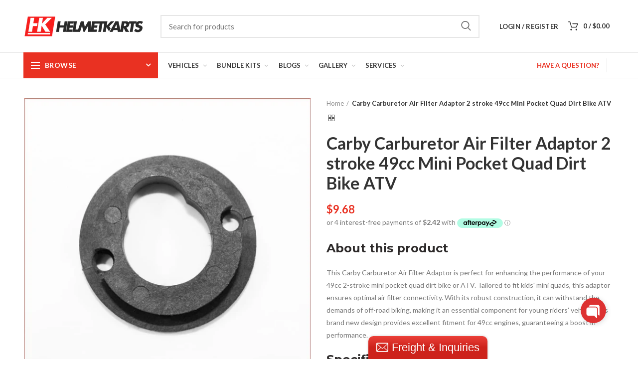

--- FILE ---
content_type: text/html; charset=utf-8
request_url: https://www.helmetkarts.com/products/carby-carburetor-air-filter-adaptor-2-stroke-49cc-mini-pocket-quad-dirt-bike-atv
body_size: 47763
content:
<!doctype html>
<!--[if IE 8]><html class="no-js lt-ie9" lang="en"> <![endif]-->
<!--[if IE 9 ]><html class="ie9 no-js"> <![endif]-->
<!--[if (gt IE 9)|!(IE)]><!--> <html class="no-js"> <!--<![endif]-->
<head> 
  <script>
/* if(!window.jQuery){
    var jqueryScript = document.createElement('script');
    jqueryScript.setAttribute('src','https://ajax.googleapis.com/ajax/libs/jquery/3.6.0/jquery.min.js'); 
    document.head.appendChild(jqueryScript); 
} */

__DL__jQueryinterval = setInterval(function(){
    // wait for jQuery to load & run script after jQuery has loaded
    if(window.jQuery){
        // search parameters
        getURLParams = function(name, url){
            if (!url) url = window.location.href;
            name = name.replace(/[\[\]]/g, "\\$&");
            var regex = new RegExp("[?&]" + name + "(=([^&#]*)|&|#|$)"),
            results = regex.exec(url);
            if (!results) return null;
            if (!results[2]) return '';
            return decodeURIComponent(results[2].replace(/\+/g, " "));
        };
        
        /**********************
        * DYNAMIC DEPENDENCIES
        ***********************/
        
        __DL__ = {
            dynamicCart: false,  // if cart is dynamic (meaning no refresh on cart add) set to true
            debug: false, // if true, console messages will be displayed
            cart: null,
            wishlist: null,
            removeCart: null
        };
        
        customBindings = {
            cartTriggers: [],
            viewCart: [],
            removeCartTrigger: [],
            cartVisableSelector: [],
            promoSubscriptionsSelectors: [],
            promoSuccess: [],
            ctaSelectors: [],
            newsletterSelectors: [],
            newsletterSuccess: [],
            searchPage: [],
            wishlistSelector: [],
            removeWishlist: [],
            wishlistPage: [],
            searchTermQuery: [getURLParams('q')], // replace var with correct query
        };
        
        /* DO NOT EDIT */
        defaultBindings = {
            cartTriggers: ['form[action="/cart/add"] [type="submit"],.add-to-cart,.cart-btn'],
            viewCart: ['form[action="/cart"],.my-cart,.trigger-cart,#mobileCart'],
            removeCartTrigger: ['[href*="/cart/change"]'],
            cartVisableSelector: ['.inlinecart.is-active,.inline-cart.is-active'],
            promoSubscriptionsSelectors: [],
            promoSuccess: [],
            ctaSelectors: [],
            newsletterSelectors: ['input.contact_email'],
            newsletterSuccess: ['.success_message'],
            searchPage: ['search'],
            wishlistSelector: [],
            removeWishlist: [],
            wishlistPage: []
        };
        
        // stitch bindings
        objectArray = customBindings;
        outputObject = __DL__;
        
        applyBindings = function(objectArray, outputObject){
            for (var x in objectArray) {  
                var key = x;
                var objs = objectArray[x]; 
                values = [];    
                if(objs.length > 0){    
                    values.push(objs);
                    if(key in outputObject){              
                        values.push(outputObject[key]); 
                        outputObject[key] = values.join(", "); 
                    }else{        
                        outputObject[key] = values.join(", ");
                    }   
                }  
            }
        };
        
        applyBindings(customBindings, __DL__);
        applyBindings(defaultBindings, __DL__);
        
        /**********************
        * PREREQUISITE LIBRARIES 
        ***********************/
        
        clearInterval(__DL__jQueryinterval);
        
        // jquery-cookies.js
        if(typeof $.cookie!==undefined){
            (function(a){if(typeof define==='function'&&define.amd){define(['jquery'],a)}else if(typeof exports==='object'){module.exports=a(require('jquery'))}else{a(jQuery)}}(function($){var g=/\+/g;function encode(s){return h.raw?s:encodeURIComponent(s)}function decode(s){return h.raw?s:decodeURIComponent(s)}function stringifyCookieValue(a){return encode(h.json?JSON.stringify(a):String(a))}function parseCookieValue(s){if(s.indexOf('"')===0){s=s.slice(1,-1).replace(/\\"/g,'"').replace(/\\\\/g,'\\')}try{s=decodeURIComponent(s.replace(g,' '));return h.json?JSON.parse(s):s}catch(e){}}function read(s,a){var b=h.raw?s:parseCookieValue(s);return $.isFunction(a)?a(b):b}var h=$.cookie=function(a,b,c){if(arguments.length>1&&!$.isFunction(b)){c=$.extend({},h.defaults,c);if(typeof c.expires==='number'){var d=c.expires,t=c.expires=new Date();t.setMilliseconds(t.getMilliseconds()+d*864e+5)}return(document.cookie=[encode(a),'=',stringifyCookieValue(b),c.expires?'; expires='+c.expires.toUTCString():'',c.path?'; path='+c.path:'',c.domain?'; domain='+c.domain:'',c.secure?'; secure':''].join(''))}var e=a?undefined:{},cookies=document.cookie?document.cookie.split('; '):[],i=0,l=cookies.length;for(;i<l;i++){var f=cookies[i].split('='),name=decode(f.shift()),cookie=f.join('=');if(a===name){e=read(cookie,b);break}if(!a&&(cookie=read(cookie))!==undefined){e[name]=cookie}}return e};h.defaults={};$.removeCookie=function(a,b){$.cookie(a,'',$.extend({},b,{expires:-1}));return!$.cookie(a)}}))}
        
        /**********************
        * Begin dataLayer Build 
        ***********************/
        
        window.dataLayer = window.dataLayer || [];  // init data layer if doesn't already exist

        var template = "product"; 
        
        /**
        * Landing Page Cookie
        * 1. Detect if user just landed on the site
        * 2. Only fires if Page Title matches website */
        
        $.cookie.raw = true;
        if ($.cookie('landingPage') === undefined || $.cookie('landingPage').length === 0) {
            var landingPage = true;
            $.cookie('landingPage', unescape);
            $.removeCookie('landingPage', {path: '/'});
            $.cookie('landingPage', 'landed', {path: '/'});
        } else {
            var landingPage = false;
            $.cookie('landingPage', unescape);
            $.removeCookie('landingPage', {path: '/'});
            $.cookie('landingPage', 'refresh', {path: '/'});
        }
        if (__DL__.debug) {
            console.log('Landing Page: ' + landingPage);
        }
        
        /** 
        * Log State Cookie */
        
        
        var isLoggedIn = false;
        
        if (!isLoggedIn) {
            $.cookie('logState', unescape);
            $.removeCookie('logState', {path: '/'});
            $.cookie('logState', 'loggedOut', {path: '/'});
        } else {
            if ($.cookie('logState') === 'loggedOut' || $.cookie('logState') === undefined) {
                $.cookie('logState', unescape);
                $.removeCookie('logState', {path: '/'});
                $.cookie('logState', 'firstLog', {path: '/'});
            } else if ($.cookie('logState') === 'firstLog') {
                $.cookie('logState', unescape);
                $.removeCookie('logState', {path: '/'});
                $.cookie('logState', 'refresh', {path: '/'});
            }
        }
        
        if ($.cookie('logState') === 'firstLog') {
            var firstLog = true;
        } else {
            var firstLog = false;
        }
        
        /**********************
        * DATALAYER SECTIONS 
        ***********************/
        
        /**
        * DATALAYER: Landing Page
        * Fires any time a user first lands on the site. */
        
        if ($.cookie('landingPage') === 'landed') {
            dataLayer.push({
                'pageType': 'Landing',
                'event': 'first_time_visitor'
            });
        }
        
        /** 
        * DATALAYER: Log State
        * 1. Determine if user is logged in or not.
        * 2. Return User specific data. */
        
        var logState = {
            
            
            'logState' : "Logged Out",
            
            
            'firstLog'      : firstLog,
            'customerEmail' : null,
            'timestamp'     : Date().replace(/\(.*?\)/g,''),  
            
            'customerType'       : 'New',
            'customerTypeNumber' :'1', 
            
            'shippingInfo' : {
                'fullName'  : null,
                'firstName' : null,
                'lastName'  : null,
                'address1'  : null,
                'address2'  : null,
                'street'    : null,
                'city'      : null,
                'province'  : null,
                'zip'       : null,
                'country'   : null,
                'phone'     : null,
            },
            'billingInfo' : {
                'fullName'  : null,
                'firstName' : null,
                'lastName'  : null,
                'address1'  : null,
                'address2'  : null,
                'street'    : null,
                'city'      : null,
                'province'  : null,
                'zip'       : null,
                'country'   : null,
                'phone'     : null,
            },
            'checkoutEmail' : null,
            'currency'      : "AUD",
            'pageType'      : 'Log State',
            'event'         : 'logState'
        }
        dataLayer.push(logState);

        /** 
        * DATALAYER: Homepage */
        
        if(document.location.pathname == "/"){
            dataLayer.push({
                'pageType' : 'Homepage',
                'event'    : 'homepage',
                logState
            });
        }
      
        /** 
        * DATALAYER: 404 Pages
        * Fire on 404 Pages */
      	

        /** 
        * DATALAYER: Blog Articles
        * Fire on Blog Article Pages */
        
        
        /** DATALAYER: Product List Page (Collections, Category)
        * Fire on all product listing pages. */
        
            
        /** DATALAYER: Product Page
        * Fire on all Product View pages. */
          
            var ecommerce = {
                'items': [{
                    'item_id'        : 6994296209461,  
                    'item_variant'    : null,             
                    'item_name'      : "Carby Carburetor Air Filter Adaptor 2 stroke 49cc Mini Pocket Quad Dirt Bike ATV",
                    'price'           : "9.68",
                    'item_brand'      : "Helmetkarts Australia Ltd Pty",
                    'item_category'   : "Fuel system",
                    'item_list_name'  : "22. Fuel system",
                    'description'     : "About this productThis Carby Carburetor Air Filter Adaptor is perfect for enhancing the performance of your 49cc 2-stroke mini pocket quad dirt bike or ATV. Tailored to fit kids' mini quads, this adaptor ensures optimal air filter connectivity. With its robust construction, it can withstand the demands of off-road biking, making it an essential component for young riders’ vehicles. Its brand new design provides excellent fitment for 49cc engines, guaranteeing a boost in performance.Specifications    SpecificationDetail      SKUT202__LTL    Diameter of Air Filter Connectionapprox 42.22mm    Thickness of the Adaptorapprox 17.27mm    Distance Between Mount Holesapprox 39.35mm    Weight0.1 kg    Product TypeFuel System  Features \u0026amp; Benefits  Enhanced performance for 49cc 2-stroke engines.  Perfect fitment for mini quads and dirt bikes.  Robust and durable for off-road conditions.  Easy to install for quick upgrades.  Lightweight design does not add unnecessary weight to the vehicle.",
                    'imageURL'        : 'https://www.helmetkarts.com/cdn/shop/products/carby-carburetor-air-filter-adaptor-2-stroke-49cc-mini-pocket-quad-dirt-bike-atv-blygo-fuel-system-helmetkarts-australia-ltd-pty-172_grande.jpg?v=1664937039', 
                    'productURL'      : '/products/carby-carburetor-air-filter-adaptor-2-stroke-49cc-mini-pocket-quad-dirt-bike-atv'
                }]
            };               
            dataLayer.push({
                'pageType' : 'Product',
                'event'    : 'view_item',
            	 ecommerce
            	});

            $(__DL__.cartTriggers).click(function(){
				dataLayer.push({                    
                    'event'    : 'add_to_cart',
                    ecommerce
               	});                  
            });              
  		
      
        /** DATALAYER: Cart View
        * Fire anytime a user views their cart (non-dynamic) */               
        
                
        /** DATALAYER: Checkout on Shopify Plus **/
        if(Shopify.Checkout){
            var ecommerce = {
                'transaction_id': 'null',
                'affiliation': "Helmetkarts Australia Ltd Pty",
                'value': "",
                'tax': "",
                'shipping': "",
                'subtotal': "",
                'currency': null,
                
                'email': null,
                'items':[],
                };
            if(Shopify.Checkout.step){ 
                if(Shopify.Checkout.step.length > 0){
                    if (Shopify.Checkout.step === 'contact_information'){
                        dataLayer.push({
                            'event'    :'begin_checkout',
                            'pageType' :'Customer Information',
                            'step': 1,
                        	ecommerce
                        });
                    }else if (Shopify.Checkout.step === 'shipping_method'){
                        dataLayer.push({
                            'event'    :'add_shipping_info',
                            'pageType' :'Shipping Information',
                            ecommerce
                        });
                    }else if( Shopify.Checkout.step === "payment_method" ){
                        dataLayer.push({
                            'event'    :'add_payment_info',
                            'pageType' :'Add Payment Info',
                        	ecommerce
                        });
                    }
                }
                            
                /** DATALAYER: Transaction */
                if(Shopify.Checkout.page == "thank_you"){
                    dataLayer.push({
                    'pageType' :'Transaction',
                    'event'    :'purchase',
                    transactionData
                    });
                }               
            }
        }
              
	    /** DOM Ready **/	
        $(document).ready(function() {

            /** DATALAYER: Search Results */
            var searchPage = new RegExp(__DL__.searchPage, "g");
            if(document.location.pathname.match(searchPage)){
                var ecommerce = {
                    items :[],
                };
                dataLayer.push({
                    'pageType'   : "Search",
                    'search_term' : __DL__.searchTermQuery,                                       
                    'event'      : "search",
                    'item_list_name'  : null,
                    ecommerce
                });    
            }
            
            /** DATALAYER: Remove From Cart **/
            

            /** Google Tag Manager **/
            (function(w,d,s,l,i){w[l]=w[l]||[];w[l].push({'gtm.start':
            new Date().getTime(),event:'gtm.js'});var f=d.getElementsByTagName(s)[0],
            j=d.createElement(s),dl=l!='dataLayer'?'&l='+l:'';j.async=true;j.src=
            'https://www.googletagmanager.com/gtm.js?id='+i+dl;f.parentNode.insertBefore(j,f);
            })(window,document,'script','dataLayer','GTM-56BWPSV');

        }); // document ready
    }
}, 500);
</script>
  <!-- Basic page needs ================================================== -->
  <meta charset="utf-8">  
  <meta http-equiv="Content-Type" content="text/html; charset=utf-8"> 
  <link rel="shortcut icon" href="//www.helmetkarts.com/cdn/shop/t/15/assets/favicon.ico?v=4419318665923928451535436308" type="image/png" /> 
  
  <title>Carby Carburetor Air Filter Adaptor 2 stroke 49cc Mini Pocket Quad Dirt Bike ATV - Blygo, - Helmetkarts Australia Ltd Pty</title>
  

  
  <meta name="description" content="Aus-Wide Delivery On sale Kids / Adults Vehicles &amp; Spares T202__LTL Brand New Carby Carburetor Air Filter Mount Adaptor Fit 49cc 2 Stroke Kids Mini Quad Dirt Bike ATV DIAMETER OF AIR FILTER CONNECTION approx 42.">
  

  <!-- Helpers ================================================== -->
  <!-- /snippets/social-meta-tags.liquid -->


  <meta property="og:type" content="product">
  <meta property="og:title" content="Carby Carburetor Air Filter Adaptor 2 stroke 49cc Mini Pocket Quad Dirt Bike ATV">
  
  <meta property="og:image" content="http://www.helmetkarts.com/cdn/shop/products/carby-carburetor-air-filter-adaptor-2-stroke-49cc-mini-pocket-quad-dirt-bike-atv-blygo-fuel-system-helmetkarts-australia-ltd-pty-172_grande.jpg?v=1664937039">
  <meta property="og:image:secure_url" content="https://www.helmetkarts.com/cdn/shop/products/carby-carburetor-air-filter-adaptor-2-stroke-49cc-mini-pocket-quad-dirt-bike-atv-blygo-fuel-system-helmetkarts-australia-ltd-pty-172_grande.jpg?v=1664937039">
  
  <meta property="og:image" content="http://www.helmetkarts.com/cdn/shop/files/carby-carburetor-air-filter-adaptor-2-stroke-49cc-mini-pocket-quad-dirt-bike-atv-blygo-fuel-system-helmetkarts-australia-801_grande.jpg?v=1742695671">
  <meta property="og:image:secure_url" content="https://www.helmetkarts.com/cdn/shop/files/carby-carburetor-air-filter-adaptor-2-stroke-49cc-mini-pocket-quad-dirt-bike-atv-blygo-fuel-system-helmetkarts-australia-801_grande.jpg?v=1742695671">
  
  <meta property="og:image" content="http://www.helmetkarts.com/cdn/shop/files/carby-carburetor-air-filter-adaptor-2-stroke-49cc-mini-pocket-quad-dirt-bike-atv-blygo-fuel-system-helmetkarts-australia-467_grande.jpg?v=1742695674">
  <meta property="og:image:secure_url" content="https://www.helmetkarts.com/cdn/shop/files/carby-carburetor-air-filter-adaptor-2-stroke-49cc-mini-pocket-quad-dirt-bike-atv-blygo-fuel-system-helmetkarts-australia-467_grande.jpg?v=1742695674">
  
  <meta property="og:price:amount" content="9.68">
  <meta property="og:price:currency" content="AUD">


  <meta property="og:description" content="Aus-Wide Delivery On sale Kids / Adults Vehicles &amp; Spares T202__LTL Brand New Carby Carburetor Air Filter Mount Adaptor Fit 49cc 2 Stroke Kids Mini Quad Dirt Bike ATV DIAMETER OF AIR FILTER CONNECTION approx 42.">

  <meta property="og:url" content="https://www.helmetkarts.com/products/carby-carburetor-air-filter-adaptor-2-stroke-49cc-mini-pocket-quad-dirt-bike-atv">
  <meta property="og:site_name" content="Helmetkarts Australia Ltd Pty">





<meta name="twitter:card" content="summary">

  <meta name="twitter:title" content="Carby Carburetor Air Filter Adaptor 2 stroke 49cc Mini Pocket Quad Dirt Bike ATV">
  <meta name="twitter:description" content="About this productThis Carby Carburetor Air Filter Adaptor is perfect for enhancing the performance of your 49cc 2-stroke mini pocket quad dirt bike or ATV. Tailored to fit kids&#39; mini quads, this adaptor ensures optimal air filter connectivity. With its robust construction, it can withstand the demands of off-road biking, making it an essential component for young riders’ vehicles. Its brand new design provides excellent fitment for 49cc engines, guaranteeing a boost in performance.Specifications Specification Detail SKU T202__LTL Diameter of Air Filter Connection approx 42.22mm Thickness of the Adaptor approx 17.27mm Distance Between Mount Holes approx 39.35mm Weight 0.1 kg Product Type Fuel System Features &amp;amp; Benefits Enhanced performance for 49cc 2-stroke engines. Perfect fitment for mini quads and dirt bikes. Robust and durable for off-road conditions. Easy to install for quick upgrades. Lightweight design does not add unnecessary weight">
  <meta name="twitter:image" content="https://www.helmetkarts.com/cdn/shop/products/carby-carburetor-air-filter-adaptor-2-stroke-49cc-mini-pocket-quad-dirt-bike-atv-blygo-fuel-system-helmetkarts-australia-ltd-pty-172_medium.jpg?v=1664937039">
  <meta name="twitter:image:width" content="240">
  <meta name="twitter:image:height" content="240">


  <link rel="canonical" href="https://www.helmetkarts.com/products/carby-carburetor-air-filter-adaptor-2-stroke-49cc-mini-pocket-quad-dirt-bike-atv"> 
  
  <meta name="viewport" content="width=device-width, initial-scale=1, minimum-scale=1, maximum-scale=1" />
  
  <meta name="theme-color" content="">
  <link href="//www.helmetkarts.com/cdn/shop/t/15/assets/bootstrap.min.css?v=58221731202380851321534903490" rel="stylesheet" type="text/css" media="all" />
  <!-- CSS ==================================================+ -->
  
  <link href="//www.helmetkarts.com/cdn/shop/t/15/assets/woodmart.css?v=17988835539178055051534903504" rel="stylesheet" type="text/css" media="all" /> 
  <link href="//www.helmetkarts.com/cdn/shop/t/15/assets/font-awesome.min.css?v=113312282277748132781534903492" rel="stylesheet" type="text/css" media="all" /> 
  <link href="//www.helmetkarts.com/cdn/shop/t/15/assets/owl.carousel.min.css?v=145426782246919001381534903499" rel="stylesheet" type="text/css" media="all" /> 
  <link href="//www.helmetkarts.com/cdn/shop/t/15/assets/magnific-popup.css?v=90148344948437341381534903498" rel="stylesheet" type="text/css" media="all" /> 
  <link href="//www.helmetkarts.com/cdn/shop/t/15/assets/styles.scss.css?v=72187162275672284531534905010" rel="stylesheet" type="text/css" media="all" /> 
  <link href="//www.helmetkarts.com/cdn/shop/t/15/assets/photoswipe.css?v=163803283482332198031534903500" rel="stylesheet" type="text/css" media="all" /> 
  
  <link href="//www.helmetkarts.com/cdn/shop/t/15/assets/slick.css?v=125232003112979732261534903501" rel="stylesheet" type="text/css" media="all" /> 
  <link href="//www.helmetkarts.com/cdn/shop/t/15/assets/threesixty.css?v=128411023847657240841534903502" rel="stylesheet" type="text/css" media="all" /> 
   
  <link href="//www.helmetkarts.com/cdn/shop/t/15/assets/animate.css?v=46562366335879635691534903489" rel="stylesheet" type="text/css" media="all" /> 
  <link href="//www.helmetkarts.com/cdn/shop/t/15/assets/color-config.scss.css?v=92846791771017897031664948091" rel="stylesheet" type="text/css" media="all" /> 
  <!-- Header hook for plugins ================================================== -->
  <script>window.performance && window.performance.mark && window.performance.mark('shopify.content_for_header.start');</script><meta name="facebook-domain-verification" content="3hqz4pdikbqi800yczyyf035oznjar">
<meta name="facebook-domain-verification" content="ku0et9kmtahkt80nj54qim8u7w6bkc">
<meta name="google-site-verification" content="gB2dozlMpWA0hMhu_4ljbeQtXK_TM6ph8DgQzGlzzNw">
<meta id="shopify-digital-wallet" name="shopify-digital-wallet" content="/14921736/digital_wallets/dialog">
<meta name="shopify-checkout-api-token" content="49c857d48b66eeefb7fee5ad4ad918e9">
<meta id="in-context-paypal-metadata" data-shop-id="14921736" data-venmo-supported="false" data-environment="production" data-locale="en_US" data-paypal-v4="true" data-currency="AUD">
<link rel="alternate" type="application/json+oembed" href="https://www.helmetkarts.com/products/carby-carburetor-air-filter-adaptor-2-stroke-49cc-mini-pocket-quad-dirt-bike-atv.oembed">
<script async="async" src="/checkouts/internal/preloads.js?locale=en-AU"></script>
<link rel="preconnect" href="https://shop.app" crossorigin="anonymous">
<script async="async" src="https://shop.app/checkouts/internal/preloads.js?locale=en-AU&shop_id=14921736" crossorigin="anonymous"></script>
<script id="apple-pay-shop-capabilities" type="application/json">{"shopId":14921736,"countryCode":"AU","currencyCode":"AUD","merchantCapabilities":["supports3DS"],"merchantId":"gid:\/\/shopify\/Shop\/14921736","merchantName":"Helmetkarts Australia Ltd Pty","requiredBillingContactFields":["postalAddress","email","phone"],"requiredShippingContactFields":["postalAddress","email","phone"],"shippingType":"shipping","supportedNetworks":["visa","masterCard","amex","jcb"],"total":{"type":"pending","label":"Helmetkarts Australia Ltd Pty","amount":"1.00"},"shopifyPaymentsEnabled":true,"supportsSubscriptions":true}</script>
<script id="shopify-features" type="application/json">{"accessToken":"49c857d48b66eeefb7fee5ad4ad918e9","betas":["rich-media-storefront-analytics"],"domain":"www.helmetkarts.com","predictiveSearch":true,"shopId":14921736,"locale":"en"}</script>
<script>var Shopify = Shopify || {};
Shopify.shop = "helmetkarts.myshopify.com";
Shopify.locale = "en";
Shopify.currency = {"active":"AUD","rate":"1.0"};
Shopify.country = "AU";
Shopify.theme = {"name":"woodmart-theme","id":16925589557,"schema_name":"Woodmart","schema_version":"1.1","theme_store_id":null,"role":"main"};
Shopify.theme.handle = "null";
Shopify.theme.style = {"id":null,"handle":null};
Shopify.cdnHost = "www.helmetkarts.com/cdn";
Shopify.routes = Shopify.routes || {};
Shopify.routes.root = "/";</script>
<script type="module">!function(o){(o.Shopify=o.Shopify||{}).modules=!0}(window);</script>
<script>!function(o){function n(){var o=[];function n(){o.push(Array.prototype.slice.apply(arguments))}return n.q=o,n}var t=o.Shopify=o.Shopify||{};t.loadFeatures=n(),t.autoloadFeatures=n()}(window);</script>
<script>
  window.ShopifyPay = window.ShopifyPay || {};
  window.ShopifyPay.apiHost = "shop.app\/pay";
  window.ShopifyPay.redirectState = null;
</script>
<script id="shop-js-analytics" type="application/json">{"pageType":"product"}</script>
<script defer="defer" async type="module" src="//www.helmetkarts.com/cdn/shopifycloud/shop-js/modules/v2/client.init-shop-cart-sync_C5BV16lS.en.esm.js"></script>
<script defer="defer" async type="module" src="//www.helmetkarts.com/cdn/shopifycloud/shop-js/modules/v2/chunk.common_CygWptCX.esm.js"></script>
<script type="module">
  await import("//www.helmetkarts.com/cdn/shopifycloud/shop-js/modules/v2/client.init-shop-cart-sync_C5BV16lS.en.esm.js");
await import("//www.helmetkarts.com/cdn/shopifycloud/shop-js/modules/v2/chunk.common_CygWptCX.esm.js");

  window.Shopify.SignInWithShop?.initShopCartSync?.({"fedCMEnabled":true,"windoidEnabled":true});

</script>
<script>
  window.Shopify = window.Shopify || {};
  if (!window.Shopify.featureAssets) window.Shopify.featureAssets = {};
  window.Shopify.featureAssets['shop-js'] = {"shop-cart-sync":["modules/v2/client.shop-cart-sync_ZFArdW7E.en.esm.js","modules/v2/chunk.common_CygWptCX.esm.js"],"init-fed-cm":["modules/v2/client.init-fed-cm_CmiC4vf6.en.esm.js","modules/v2/chunk.common_CygWptCX.esm.js"],"shop-button":["modules/v2/client.shop-button_tlx5R9nI.en.esm.js","modules/v2/chunk.common_CygWptCX.esm.js"],"shop-cash-offers":["modules/v2/client.shop-cash-offers_DOA2yAJr.en.esm.js","modules/v2/chunk.common_CygWptCX.esm.js","modules/v2/chunk.modal_D71HUcav.esm.js"],"init-windoid":["modules/v2/client.init-windoid_sURxWdc1.en.esm.js","modules/v2/chunk.common_CygWptCX.esm.js"],"shop-toast-manager":["modules/v2/client.shop-toast-manager_ClPi3nE9.en.esm.js","modules/v2/chunk.common_CygWptCX.esm.js"],"init-shop-email-lookup-coordinator":["modules/v2/client.init-shop-email-lookup-coordinator_B8hsDcYM.en.esm.js","modules/v2/chunk.common_CygWptCX.esm.js"],"init-shop-cart-sync":["modules/v2/client.init-shop-cart-sync_C5BV16lS.en.esm.js","modules/v2/chunk.common_CygWptCX.esm.js"],"avatar":["modules/v2/client.avatar_BTnouDA3.en.esm.js"],"pay-button":["modules/v2/client.pay-button_FdsNuTd3.en.esm.js","modules/v2/chunk.common_CygWptCX.esm.js"],"init-customer-accounts":["modules/v2/client.init-customer-accounts_DxDtT_ad.en.esm.js","modules/v2/client.shop-login-button_C5VAVYt1.en.esm.js","modules/v2/chunk.common_CygWptCX.esm.js","modules/v2/chunk.modal_D71HUcav.esm.js"],"init-shop-for-new-customer-accounts":["modules/v2/client.init-shop-for-new-customer-accounts_ChsxoAhi.en.esm.js","modules/v2/client.shop-login-button_C5VAVYt1.en.esm.js","modules/v2/chunk.common_CygWptCX.esm.js","modules/v2/chunk.modal_D71HUcav.esm.js"],"shop-login-button":["modules/v2/client.shop-login-button_C5VAVYt1.en.esm.js","modules/v2/chunk.common_CygWptCX.esm.js","modules/v2/chunk.modal_D71HUcav.esm.js"],"init-customer-accounts-sign-up":["modules/v2/client.init-customer-accounts-sign-up_CPSyQ0Tj.en.esm.js","modules/v2/client.shop-login-button_C5VAVYt1.en.esm.js","modules/v2/chunk.common_CygWptCX.esm.js","modules/v2/chunk.modal_D71HUcav.esm.js"],"shop-follow-button":["modules/v2/client.shop-follow-button_Cva4Ekp9.en.esm.js","modules/v2/chunk.common_CygWptCX.esm.js","modules/v2/chunk.modal_D71HUcav.esm.js"],"checkout-modal":["modules/v2/client.checkout-modal_BPM8l0SH.en.esm.js","modules/v2/chunk.common_CygWptCX.esm.js","modules/v2/chunk.modal_D71HUcav.esm.js"],"lead-capture":["modules/v2/client.lead-capture_Bi8yE_yS.en.esm.js","modules/v2/chunk.common_CygWptCX.esm.js","modules/v2/chunk.modal_D71HUcav.esm.js"],"shop-login":["modules/v2/client.shop-login_D6lNrXab.en.esm.js","modules/v2/chunk.common_CygWptCX.esm.js","modules/v2/chunk.modal_D71HUcav.esm.js"],"payment-terms":["modules/v2/client.payment-terms_CZxnsJam.en.esm.js","modules/v2/chunk.common_CygWptCX.esm.js","modules/v2/chunk.modal_D71HUcav.esm.js"]};
</script>
<script>(function() {
  var isLoaded = false;
  function asyncLoad() {
    if (isLoaded) return;
    isLoaded = true;
    var urls = ["\/\/www.powr.io\/powr.js?powr-token=helmetkarts.myshopify.com\u0026external-type=shopify\u0026shop=helmetkarts.myshopify.com","\/\/www.powr.io\/powr.js?powr-token=helmetkarts.myshopify.com\u0026external-type=shopify\u0026shop=helmetkarts.myshopify.com","\/\/static.zotabox.com\/b\/f\/bf9c1ff8bf94b6a4c6e76864a09ae7c4\/widgets.js?shop=helmetkarts.myshopify.com","https:\/\/a.mailmunch.co\/widgets\/site-449158-d785f6b96f8b64eac88597219370154627e1d5cc.js?shop=helmetkarts.myshopify.com","https:\/\/chimpstatic.com\/mcjs-connected\/js\/users\/1b8e908ee4cb5c8e477ac18e2\/9268c75300431860bd89b5cd9.js?shop=helmetkarts.myshopify.com","https:\/\/media.receiptful.com\/scripts\/shopify.js?shop=helmetkarts.myshopify.com"];
    for (var i = 0; i < urls.length; i++) {
      var s = document.createElement('script');
      s.type = 'text/javascript';
      s.async = true;
      s.src = urls[i];
      var x = document.getElementsByTagName('script')[0];
      x.parentNode.insertBefore(s, x);
    }
  };
  if(window.attachEvent) {
    window.attachEvent('onload', asyncLoad);
  } else {
    window.addEventListener('load', asyncLoad, false);
  }
})();</script>
<script id="__st">var __st={"a":14921736,"offset":39600,"reqid":"af6b7bdc-5132-4302-b683-bee4e54343bc-1768619235","pageurl":"www.helmetkarts.com\/products\/carby-carburetor-air-filter-adaptor-2-stroke-49cc-mini-pocket-quad-dirt-bike-atv","u":"4592004ba57b","p":"product","rtyp":"product","rid":6994296209461};</script>
<script>window.ShopifyPaypalV4VisibilityTracking = true;</script>
<script id="captcha-bootstrap">!function(){'use strict';const t='contact',e='account',n='new_comment',o=[[t,t],['blogs',n],['comments',n],[t,'customer']],c=[[e,'customer_login'],[e,'guest_login'],[e,'recover_customer_password'],[e,'create_customer']],r=t=>t.map((([t,e])=>`form[action*='/${t}']:not([data-nocaptcha='true']) input[name='form_type'][value='${e}']`)).join(','),a=t=>()=>t?[...document.querySelectorAll(t)].map((t=>t.form)):[];function s(){const t=[...o],e=r(t);return a(e)}const i='password',u='form_key',d=['recaptcha-v3-token','g-recaptcha-response','h-captcha-response',i],f=()=>{try{return window.sessionStorage}catch{return}},m='__shopify_v',_=t=>t.elements[u];function p(t,e,n=!1){try{const o=window.sessionStorage,c=JSON.parse(o.getItem(e)),{data:r}=function(t){const{data:e,action:n}=t;return t[m]||n?{data:e,action:n}:{data:t,action:n}}(c);for(const[e,n]of Object.entries(r))t.elements[e]&&(t.elements[e].value=n);n&&o.removeItem(e)}catch(o){console.error('form repopulation failed',{error:o})}}const l='form_type',E='cptcha';function T(t){t.dataset[E]=!0}const w=window,h=w.document,L='Shopify',v='ce_forms',y='captcha';let A=!1;((t,e)=>{const n=(g='f06e6c50-85a8-45c8-87d0-21a2b65856fe',I='https://cdn.shopify.com/shopifycloud/storefront-forms-hcaptcha/ce_storefront_forms_captcha_hcaptcha.v1.5.2.iife.js',D={infoText:'Protected by hCaptcha',privacyText:'Privacy',termsText:'Terms'},(t,e,n)=>{const o=w[L][v],c=o.bindForm;if(c)return c(t,g,e,D).then(n);var r;o.q.push([[t,g,e,D],n]),r=I,A||(h.body.append(Object.assign(h.createElement('script'),{id:'captcha-provider',async:!0,src:r})),A=!0)});var g,I,D;w[L]=w[L]||{},w[L][v]=w[L][v]||{},w[L][v].q=[],w[L][y]=w[L][y]||{},w[L][y].protect=function(t,e){n(t,void 0,e),T(t)},Object.freeze(w[L][y]),function(t,e,n,w,h,L){const[v,y,A,g]=function(t,e,n){const i=e?o:[],u=t?c:[],d=[...i,...u],f=r(d),m=r(i),_=r(d.filter((([t,e])=>n.includes(e))));return[a(f),a(m),a(_),s()]}(w,h,L),I=t=>{const e=t.target;return e instanceof HTMLFormElement?e:e&&e.form},D=t=>v().includes(t);t.addEventListener('submit',(t=>{const e=I(t);if(!e)return;const n=D(e)&&!e.dataset.hcaptchaBound&&!e.dataset.recaptchaBound,o=_(e),c=g().includes(e)&&(!o||!o.value);(n||c)&&t.preventDefault(),c&&!n&&(function(t){try{if(!f())return;!function(t){const e=f();if(!e)return;const n=_(t);if(!n)return;const o=n.value;o&&e.removeItem(o)}(t);const e=Array.from(Array(32),(()=>Math.random().toString(36)[2])).join('');!function(t,e){_(t)||t.append(Object.assign(document.createElement('input'),{type:'hidden',name:u})),t.elements[u].value=e}(t,e),function(t,e){const n=f();if(!n)return;const o=[...t.querySelectorAll(`input[type='${i}']`)].map((({name:t})=>t)),c=[...d,...o],r={};for(const[a,s]of new FormData(t).entries())c.includes(a)||(r[a]=s);n.setItem(e,JSON.stringify({[m]:1,action:t.action,data:r}))}(t,e)}catch(e){console.error('failed to persist form',e)}}(e),e.submit())}));const S=(t,e)=>{t&&!t.dataset[E]&&(n(t,e.some((e=>e===t))),T(t))};for(const o of['focusin','change'])t.addEventListener(o,(t=>{const e=I(t);D(e)&&S(e,y())}));const B=e.get('form_key'),M=e.get(l),P=B&&M;t.addEventListener('DOMContentLoaded',(()=>{const t=y();if(P)for(const e of t)e.elements[l].value===M&&p(e,B);[...new Set([...A(),...v().filter((t=>'true'===t.dataset.shopifyCaptcha))])].forEach((e=>S(e,t)))}))}(h,new URLSearchParams(w.location.search),n,t,e,['guest_login'])})(!0,!0)}();</script>
<script integrity="sha256-4kQ18oKyAcykRKYeNunJcIwy7WH5gtpwJnB7kiuLZ1E=" data-source-attribution="shopify.loadfeatures" defer="defer" src="//www.helmetkarts.com/cdn/shopifycloud/storefront/assets/storefront/load_feature-a0a9edcb.js" crossorigin="anonymous"></script>
<script crossorigin="anonymous" defer="defer" src="//www.helmetkarts.com/cdn/shopifycloud/storefront/assets/shopify_pay/storefront-65b4c6d7.js?v=20250812"></script>
<script data-source-attribution="shopify.dynamic_checkout.dynamic.init">var Shopify=Shopify||{};Shopify.PaymentButton=Shopify.PaymentButton||{isStorefrontPortableWallets:!0,init:function(){window.Shopify.PaymentButton.init=function(){};var t=document.createElement("script");t.src="https://www.helmetkarts.com/cdn/shopifycloud/portable-wallets/latest/portable-wallets.en.js",t.type="module",document.head.appendChild(t)}};
</script>
<script data-source-attribution="shopify.dynamic_checkout.buyer_consent">
  function portableWalletsHideBuyerConsent(e){var t=document.getElementById("shopify-buyer-consent"),n=document.getElementById("shopify-subscription-policy-button");t&&n&&(t.classList.add("hidden"),t.setAttribute("aria-hidden","true"),n.removeEventListener("click",e))}function portableWalletsShowBuyerConsent(e){var t=document.getElementById("shopify-buyer-consent"),n=document.getElementById("shopify-subscription-policy-button");t&&n&&(t.classList.remove("hidden"),t.removeAttribute("aria-hidden"),n.addEventListener("click",e))}window.Shopify?.PaymentButton&&(window.Shopify.PaymentButton.hideBuyerConsent=portableWalletsHideBuyerConsent,window.Shopify.PaymentButton.showBuyerConsent=portableWalletsShowBuyerConsent);
</script>
<script data-source-attribution="shopify.dynamic_checkout.cart.bootstrap">document.addEventListener("DOMContentLoaded",(function(){function t(){return document.querySelector("shopify-accelerated-checkout-cart, shopify-accelerated-checkout")}if(t())Shopify.PaymentButton.init();else{new MutationObserver((function(e,n){t()&&(Shopify.PaymentButton.init(),n.disconnect())})).observe(document.body,{childList:!0,subtree:!0})}}));
</script>
<link id="shopify-accelerated-checkout-styles" rel="stylesheet" media="screen" href="https://www.helmetkarts.com/cdn/shopifycloud/portable-wallets/latest/accelerated-checkout-backwards-compat.css" crossorigin="anonymous">
<style id="shopify-accelerated-checkout-cart">
        #shopify-buyer-consent {
  margin-top: 1em;
  display: inline-block;
  width: 100%;
}

#shopify-buyer-consent.hidden {
  display: none;
}

#shopify-subscription-policy-button {
  background: none;
  border: none;
  padding: 0;
  text-decoration: underline;
  font-size: inherit;
  cursor: pointer;
}

#shopify-subscription-policy-button::before {
  box-shadow: none;
}

      </style>

<script>window.performance && window.performance.mark && window.performance.mark('shopify.content_for_header.end');</script>
  <!-- /snippets/oldIE-js.liquid -->


<!--[if lt IE 9]>
<script src="//cdnjs.cloudflare.com/ajax/libs/html5shiv/3.7.2/html5shiv.min.js" type="text/javascript"></script>
<script src="//www.helmetkarts.com/cdn/shop/t/15/assets/respond.min.js?v=52248677837542619231534903500" type="text/javascript"></script>
<link href="//www.helmetkarts.com/cdn/shop/t/15/assets/respond-proxy.html" id="respond-proxy" rel="respond-proxy" />
<link href="//www.helmetkarts.com/search?q=b5f30fee44af9b0a4a162851ff01bfd6" id="respond-redirect" rel="respond-redirect" />
<script src="//www.helmetkarts.com/search?q=b5f30fee44af9b0a4a162851ff01bfd6" type="text/javascript"></script>
<![endif]-->


 
  <script src="//www.helmetkarts.com/cdn/shop/t/15/assets/vendor.js?v=113621509916466055761534903502" type="text/javascript"></script>
  <script src="//www.helmetkarts.com/cdn/shop/t/15/assets/bootstrap.min.js?v=135618559580299884151534903491" type="text/javascript"></script> 
  
  
  <link href="//fonts.googleapis.com/css?family=Lato:300italic,400italic,500italic,600italic,700italic,800italic,700,300,600,800,400,500&amp;subset=cyrillic-ext,greek-ext,latin,latin-ext,cyrillic,greek,vietnamese" rel='stylesheet' type='text/css'>
  
  
  <link href="//fonts.googleapis.com/css?family=Montserrat:300italic,400italic,500italic,600italic,700italic,800italic,700,300,600,800,400,500&amp;subset=cyrillic-ext,greek-ext,latin,latin-ext,cyrillic,greek,vietnamese" rel='stylesheet' type='text/css'>
  
  
  <link href="//fonts.googleapis.com/css?family=Lato:300italic,400italic,500italic,600italic,700italic,800italic,700,300,600,800,400,500&amp;subset=cyrillic-ext,greek-ext,latin,latin-ext,cyrillic,greek,vietnamese" rel='stylesheet' type='text/css'>
  
  
  <link href="//fonts.googleapis.com/css?family=Montserrat:300italic,400italic,500italic,600italic,700italic,800italic,700,300,600,800,400,500&amp;subset=cyrillic-ext,greek-ext,latin,latin-ext,cyrillic,greek,vietnamese" rel='stylesheet' type='text/css'>
  
  
  <link href="//fonts.googleapis.com/css?family=Montserrat:300italic,400italic,500italic,600italic,700italic,800italic,700,300,600,800,400,500&amp;subset=cyrillic-ext,greek-ext,latin,latin-ext,cyrillic,greek,vietnamese" rel='stylesheet' type='text/css'>
  
  
  <link href="//fonts.googleapis.com/css?family=Lato:300italic,400italic,500italic,600italic,700italic,800italic,700,300,600,800,400,500&amp;subset=cyrillic-ext,greek-ext,latin,latin-ext,cyrillic,greek,vietnamese" rel='stylesheet' type='text/css'>
  
  <script type="text/javascript">
    var productsObj = {}; 
    var swatch_color_type = 1; 
    var product_swatch_size = 'size-small';
    var asset_url = '//www.helmetkarts.com/cdn/shop/t/15/assets//?v=8436';
    var money_format = '<span class="money">${{amount}}</span>';
    var multi_language = false;
    var OSName="Unknown OS";
    if (navigator.appVersion.indexOf("Win")!=-1) OSName="Windows";
    if (navigator.appVersion.indexOf("Mac")!=-1) OSName="Mac OS X";
    if (navigator.appVersion.indexOf("X11")!=-1) OSName="UNIX";
    if (navigator.appVersion.indexOf("Linux")!=-1) OSName="Linux";
    $('html').addClass('platform-'+OSName);
  </script> 
  <script src="//www.helmetkarts.com/cdn/shop/t/15/assets/lang2.js?v=31446015676001772991534903497" type="text/javascript"></script>
<script>
  var translator = {
    current_lang : jQuery.cookie("language"),
    init: function() {
      translator.updateStyling();	 
      translator.updateLangSwitcher();
    },
    updateStyling: function() {
        var style;
        if (translator.isLang2()) {
          style = "<style>*[data-translate] {visibility:hidden} .lang1 {display:none}</style>";          
        } else {
          style = "<style>*[data-translate] {visibility:visible} .lang2 {display:none}</style>";
        }
        jQuery('head').append(style);
    },
    updateLangSwitcher: function() { 
      if (translator.isLang2()) {
        jQuery(".menu-item-type-language .woodmart-nav-link").removeClass('active');
        jQuery(".menu-item-type-language .woodmart-nav-link.lang-2").addClass("active");
      }
    },
    getTextToTranslate: function(selector) {
      var result = window.lang2;
      var params;
      if (selector.indexOf("|") > 0) {
        var devideList = selector.split("|");
        selector = devideList[0];
        params = devideList[1].split(",");
      }

      var selectorArr = selector.split('.');
      if (selectorArr) {
        for (var i = 0; i < selectorArr.length; i++) {
            result = result[selectorArr[i]];
        }
      } else {
        result = result[selector];
      }
      if (result && result.one && result.other) {
        var countEqual1 = true;
        for (var i = 0; i < params.length; i++) {
          if (params[i].indexOf("count") >= 0) {
            variables = params[i].split(":");
            if (variables.length>1) {
              var count = variables[1];
              if (count > 1) {
                countEqual1 = false;
              }
            }
          }
        } 
        if (countEqual1) {
          result = result.one;
        } else {
          result = result.other;
        }
      } 
      
      if (params && params.length>0) {
        result = result.replace(/{{\s*/g, "{{");
        result = result.replace(/\s*}}/g, "}}");
        for (var i = 0; i < params.length; i++) {
          variables = params[i].split(":");
          if (variables.length>1) {
            result = result.replace("{{"+variables[0]+"}}", variables[1]);
          }          
        }
      }
      

      return result;
    },
    isLang2: function() {
      return translator.current_lang && translator.current_lang == 2;
    }, 
    doTranslate: function(blockSelector) {
      if (translator.isLang2()) {
        jQuery(blockSelector + " [data-translate]").each(function(e) {          
          var item = jQuery(this);
          var selector = item.attr("data-translate");
          var text = translator.getTextToTranslate(selector); 
          if (item.attr("translate-item")) {
            var attribute = item.attr("translate-item");
            if (attribute == 'blog-date-author') {
              item.html(text);
            } else if (attribute!="") {            
              item.attr(attribute,text);
            }
          } else if (item.is("input")) { 
            if(item.is("input[type=search]")){
            	item.attr("placeholder", text);
            }else{
            	item.val(text);
            }
            
          } else {
            item.text(text);
          }
          item.css("visibility","visible");
        });
      }
    }   
  };
  translator.init(); 
  jQuery(document).ready(function() {     
    jQuery('.select-language a').on('click', function(){ 
      var value = jQuery(this).data('lang');
      jQuery.cookie('language', value, {expires:10, path:'/'});
      location.reload();
    });
  	translator.doTranslate("body");
  });
</script>
  <style>
    
    .single-product-content .product-options .selector-wrapper {
      display: none;
    }
     
    .slideshow-section .content_slideshow h4,.slideshow-section .content_slideshow h5 {
font-weight:700;
}
@media(min-width:992px){
.slideshow-section .content_slideshow h4 {
    font-size: 51px;
    line-height: 63px;
    font-weight: 700; 
}
}
@media (max-width: 1024px){
.template-index .main-header {margin-bottom:20px;}
.wrapp-header {
    min-height: 60px !important;
}
.main-header .site-logo img, .act-scroll .site-logo img, .header-clone .site-logo img {
    max-width: 179px !important;
}
}
    
  </style>  
  
<!-- BEGIN app block: shopify://apps/seo-king/blocks/seo-king-jsonld-products/4aa30173-495d-4e49-b377-c5ee4024262f -->

	
    <script type="application/ld+json">[{"@context":"https://schema.org/","@type":"Product","productID":"6994296209461","mainEntityOfPage":"https://www.helmetkarts.com/products/carby-carburetor-air-filter-adaptor-2-stroke-49cc-mini-pocket-quad-dirt-bike-atv","name":"Carby Carburetor Air Filter Adaptor 2 stroke 49cc Mini Pocket Quad Dirt Bike ATV","description":"Aus-Wide Delivery On sale Kids / Adults Vehicles &amp; Spares T202__LTL Brand New Carby Carburetor Air Filter Mount Adaptor Fit 49cc 2 Stroke Kids Mini Quad Dirt Bike ATV DIAMETER OF AIR FILTER CONNECTION approx 42.","audience":{"@type":"PeopleAudience"},"review":null,"category":"Fuel system","sku":"t202-ltl","mpn":"t202-ltl","image":[{"@type":"ImageObject","contentUrl":"https://cdn.shopify.com/s/files/1/1492/1736/products/carby-carburetor-air-filter-adaptor-2-stroke-49cc-mini-pocket-quad-dirt-bike-atv-blygo-fuel-system-helmetkarts-australia-ltd-pty-172.jpg","caption":"Carby Carburetor Air Filter Adaptor 2 stroke 49cc Mini Pocket Quad Dirt Bike ATV Blygo","author":{"@type":"Organization","name":"Helmetkarts Australia"},"width":{"@type":"QuantitativeValue","value":900,"unitCode":"PIX"},"height":{"@type":"QuantitativeValue","value":900,"unitCode":"PIX"},"thumbnail":"https://cdn.shopify.com/s/files/1/1492/1736/products/carby-carburetor-air-filter-adaptor-2-stroke-49cc-mini-pocket-quad-dirt-bike-atv-blygo-fuel-system-helmetkarts-australia-ltd-pty-172_300x.jpg"},{"@type":"ImageObject","contentUrl":"https://cdn.shopify.com/s/files/1/1492/1736/files/carby-carburetor-air-filter-adaptor-2-stroke-49cc-mini-pocket-quad-dirt-bike-atv-blygo-fuel-system-helmetkarts-australia-801.jpg","caption":"Carby Carburetor Air Filter Adaptor 2 stroke 49cc Mini Pocket Quad Dirt Bike ATV Blygo","author":{"@type":"Organization","name":"Helmetkarts Australia"},"width":{"@type":"QuantitativeValue","value":900,"unitCode":"PIX"},"height":{"@type":"QuantitativeValue","value":900,"unitCode":"PIX"},"thumbnail":"https://cdn.shopify.com/s/files/1/1492/1736/files/carby-carburetor-air-filter-adaptor-2-stroke-49cc-mini-pocket-quad-dirt-bike-atv-blygo-fuel-system-helmetkarts-australia-801_300x.jpg"},{"@type":"ImageObject","contentUrl":"https://cdn.shopify.com/s/files/1/1492/1736/files/carby-carburetor-air-filter-adaptor-2-stroke-49cc-mini-pocket-quad-dirt-bike-atv-blygo-fuel-system-helmetkarts-australia-467.jpg","caption":"Carby Carburetor Air Filter Adaptor 2 stroke 49cc Mini Pocket Quad Dirt Bike ATV Blygo","author":{"@type":"Organization","name":"Helmetkarts Australia"},"width":{"@type":"QuantitativeValue","value":900,"unitCode":"PIX"},"height":{"@type":"QuantitativeValue","value":900,"unitCode":"PIX"},"thumbnail":"https://cdn.shopify.com/s/files/1/1492/1736/files/carby-carburetor-air-filter-adaptor-2-stroke-49cc-mini-pocket-quad-dirt-bike-atv-blygo-fuel-system-helmetkarts-australia-467_300x.jpg"},{"@type":"ImageObject","contentUrl":"https://cdn.shopify.com/s/files/1/1492/1736/files/carby-carburetor-air-filter-adaptor-2-stroke-49cc-mini-pocket-quad-dirt-bike-atv-blygo-fuel-system-helmetkarts-australia-296.jpg","caption":"Carby Carburetor Air Filter Adaptor 2 stroke 49cc Mini Pocket Quad Dirt Bike ATV Blygo","author":{"@type":"Organization","name":"Helmetkarts Australia"},"width":{"@type":"QuantitativeValue","value":900,"unitCode":"PIX"},"height":{"@type":"QuantitativeValue","value":900,"unitCode":"PIX"},"thumbnail":"https://cdn.shopify.com/s/files/1/1492/1736/files/carby-carburetor-air-filter-adaptor-2-stroke-49cc-mini-pocket-quad-dirt-bike-atv-blygo-fuel-system-helmetkarts-australia-296_300x.jpg"}],"weight":{"@type":"QuantitativeValue","unitText":"kg","value":"0.1"},"offers":{"@type":"Offer","url":"https://www.helmetkarts.com/products/carby-carburetor-air-filter-adaptor-2-stroke-49cc-mini-pocket-quad-dirt-bike-atv","priceValidUntil":"2030-12-31","priceCurrency":"AUD","price":9.68,"itemCondition":"https://schema.org/NewCondition","seller":{"@type":"Organization","url":"https://www.helmetkarts.com","name":"Helmetkarts Australia"},"availability":"https://schema.org/InStock","inventoryLevel":{"@type":"QuantitativeValue","value":"5"},"areaServed":"Australia","shippingDetails":[{"@id":"#shipping_details_1_psk"}],"hasMerchantReturnPolicy":{"@id":"#return_policy_psk"}}},{"@context":"https://schema.org/","@type":"MerchantReturnPolicy","@id":"#return_policy_psk","merchantReturnLink":"https://www.helmetkarts.com/policies/refund-policy"},{"@id":"#shipping_details_1_psk","@context":"https://schema.org/","@type":"OfferShippingDetails","shippingDestination":[{"@type":"DefinedRegion","addressCountry":"AU"}],"shippingRate":{"@type":"MonetaryAmount","value":"9.80","currency":"AUD"},"deliveryTime":{"@type":"ShippingDeliveryTime","handlingTime":{"@type":"QuantitativeValue","minValue":1,"maxValue":1,"unitCode":"d"},"transitTime":{"@type":"QuantitativeValue","minValue":1,"maxValue":2,"unitCode":"d"}}}]</script>



<!-- END app block --><link href="https://monorail-edge.shopifysvc.com" rel="dns-prefetch">
<script>(function(){if ("sendBeacon" in navigator && "performance" in window) {try {var session_token_from_headers = performance.getEntriesByType('navigation')[0].serverTiming.find(x => x.name == '_s').description;} catch {var session_token_from_headers = undefined;}var session_cookie_matches = document.cookie.match(/_shopify_s=([^;]*)/);var session_token_from_cookie = session_cookie_matches && session_cookie_matches.length === 2 ? session_cookie_matches[1] : "";var session_token = session_token_from_headers || session_token_from_cookie || "";function handle_abandonment_event(e) {var entries = performance.getEntries().filter(function(entry) {return /monorail-edge.shopifysvc.com/.test(entry.name);});if (!window.abandonment_tracked && entries.length === 0) {window.abandonment_tracked = true;var currentMs = Date.now();var navigation_start = performance.timing.navigationStart;var payload = {shop_id: 14921736,url: window.location.href,navigation_start,duration: currentMs - navigation_start,session_token,page_type: "product"};window.navigator.sendBeacon("https://monorail-edge.shopifysvc.com/v1/produce", JSON.stringify({schema_id: "online_store_buyer_site_abandonment/1.1",payload: payload,metadata: {event_created_at_ms: currentMs,event_sent_at_ms: currentMs}}));}}window.addEventListener('pagehide', handle_abandonment_event);}}());</script>
<script id="web-pixels-manager-setup">(function e(e,d,r,n,o){if(void 0===o&&(o={}),!Boolean(null===(a=null===(i=window.Shopify)||void 0===i?void 0:i.analytics)||void 0===a?void 0:a.replayQueue)){var i,a;window.Shopify=window.Shopify||{};var t=window.Shopify;t.analytics=t.analytics||{};var s=t.analytics;s.replayQueue=[],s.publish=function(e,d,r){return s.replayQueue.push([e,d,r]),!0};try{self.performance.mark("wpm:start")}catch(e){}var l=function(){var e={modern:/Edge?\/(1{2}[4-9]|1[2-9]\d|[2-9]\d{2}|\d{4,})\.\d+(\.\d+|)|Firefox\/(1{2}[4-9]|1[2-9]\d|[2-9]\d{2}|\d{4,})\.\d+(\.\d+|)|Chrom(ium|e)\/(9{2}|\d{3,})\.\d+(\.\d+|)|(Maci|X1{2}).+ Version\/(15\.\d+|(1[6-9]|[2-9]\d|\d{3,})\.\d+)([,.]\d+|)( \(\w+\)|)( Mobile\/\w+|) Safari\/|Chrome.+OPR\/(9{2}|\d{3,})\.\d+\.\d+|(CPU[ +]OS|iPhone[ +]OS|CPU[ +]iPhone|CPU IPhone OS|CPU iPad OS)[ +]+(15[._]\d+|(1[6-9]|[2-9]\d|\d{3,})[._]\d+)([._]\d+|)|Android:?[ /-](13[3-9]|1[4-9]\d|[2-9]\d{2}|\d{4,})(\.\d+|)(\.\d+|)|Android.+Firefox\/(13[5-9]|1[4-9]\d|[2-9]\d{2}|\d{4,})\.\d+(\.\d+|)|Android.+Chrom(ium|e)\/(13[3-9]|1[4-9]\d|[2-9]\d{2}|\d{4,})\.\d+(\.\d+|)|SamsungBrowser\/([2-9]\d|\d{3,})\.\d+/,legacy:/Edge?\/(1[6-9]|[2-9]\d|\d{3,})\.\d+(\.\d+|)|Firefox\/(5[4-9]|[6-9]\d|\d{3,})\.\d+(\.\d+|)|Chrom(ium|e)\/(5[1-9]|[6-9]\d|\d{3,})\.\d+(\.\d+|)([\d.]+$|.*Safari\/(?![\d.]+ Edge\/[\d.]+$))|(Maci|X1{2}).+ Version\/(10\.\d+|(1[1-9]|[2-9]\d|\d{3,})\.\d+)([,.]\d+|)( \(\w+\)|)( Mobile\/\w+|) Safari\/|Chrome.+OPR\/(3[89]|[4-9]\d|\d{3,})\.\d+\.\d+|(CPU[ +]OS|iPhone[ +]OS|CPU[ +]iPhone|CPU IPhone OS|CPU iPad OS)[ +]+(10[._]\d+|(1[1-9]|[2-9]\d|\d{3,})[._]\d+)([._]\d+|)|Android:?[ /-](13[3-9]|1[4-9]\d|[2-9]\d{2}|\d{4,})(\.\d+|)(\.\d+|)|Mobile Safari.+OPR\/([89]\d|\d{3,})\.\d+\.\d+|Android.+Firefox\/(13[5-9]|1[4-9]\d|[2-9]\d{2}|\d{4,})\.\d+(\.\d+|)|Android.+Chrom(ium|e)\/(13[3-9]|1[4-9]\d|[2-9]\d{2}|\d{4,})\.\d+(\.\d+|)|Android.+(UC? ?Browser|UCWEB|U3)[ /]?(15\.([5-9]|\d{2,})|(1[6-9]|[2-9]\d|\d{3,})\.\d+)\.\d+|SamsungBrowser\/(5\.\d+|([6-9]|\d{2,})\.\d+)|Android.+MQ{2}Browser\/(14(\.(9|\d{2,})|)|(1[5-9]|[2-9]\d|\d{3,})(\.\d+|))(\.\d+|)|K[Aa][Ii]OS\/(3\.\d+|([4-9]|\d{2,})\.\d+)(\.\d+|)/},d=e.modern,r=e.legacy,n=navigator.userAgent;return n.match(d)?"modern":n.match(r)?"legacy":"unknown"}(),u="modern"===l?"modern":"legacy",c=(null!=n?n:{modern:"",legacy:""})[u],f=function(e){return[e.baseUrl,"/wpm","/b",e.hashVersion,"modern"===e.buildTarget?"m":"l",".js"].join("")}({baseUrl:d,hashVersion:r,buildTarget:u}),m=function(e){var d=e.version,r=e.bundleTarget,n=e.surface,o=e.pageUrl,i=e.monorailEndpoint;return{emit:function(e){var a=e.status,t=e.errorMsg,s=(new Date).getTime(),l=JSON.stringify({metadata:{event_sent_at_ms:s},events:[{schema_id:"web_pixels_manager_load/3.1",payload:{version:d,bundle_target:r,page_url:o,status:a,surface:n,error_msg:t},metadata:{event_created_at_ms:s}}]});if(!i)return console&&console.warn&&console.warn("[Web Pixels Manager] No Monorail endpoint provided, skipping logging."),!1;try{return self.navigator.sendBeacon.bind(self.navigator)(i,l)}catch(e){}var u=new XMLHttpRequest;try{return u.open("POST",i,!0),u.setRequestHeader("Content-Type","text/plain"),u.send(l),!0}catch(e){return console&&console.warn&&console.warn("[Web Pixels Manager] Got an unhandled error while logging to Monorail."),!1}}}}({version:r,bundleTarget:l,surface:e.surface,pageUrl:self.location.href,monorailEndpoint:e.monorailEndpoint});try{o.browserTarget=l,function(e){var d=e.src,r=e.async,n=void 0===r||r,o=e.onload,i=e.onerror,a=e.sri,t=e.scriptDataAttributes,s=void 0===t?{}:t,l=document.createElement("script"),u=document.querySelector("head"),c=document.querySelector("body");if(l.async=n,l.src=d,a&&(l.integrity=a,l.crossOrigin="anonymous"),s)for(var f in s)if(Object.prototype.hasOwnProperty.call(s,f))try{l.dataset[f]=s[f]}catch(e){}if(o&&l.addEventListener("load",o),i&&l.addEventListener("error",i),u)u.appendChild(l);else{if(!c)throw new Error("Did not find a head or body element to append the script");c.appendChild(l)}}({src:f,async:!0,onload:function(){if(!function(){var e,d;return Boolean(null===(d=null===(e=window.Shopify)||void 0===e?void 0:e.analytics)||void 0===d?void 0:d.initialized)}()){var d=window.webPixelsManager.init(e)||void 0;if(d){var r=window.Shopify.analytics;r.replayQueue.forEach((function(e){var r=e[0],n=e[1],o=e[2];d.publishCustomEvent(r,n,o)})),r.replayQueue=[],r.publish=d.publishCustomEvent,r.visitor=d.visitor,r.initialized=!0}}},onerror:function(){return m.emit({status:"failed",errorMsg:"".concat(f," has failed to load")})},sri:function(e){var d=/^sha384-[A-Za-z0-9+/=]+$/;return"string"==typeof e&&d.test(e)}(c)?c:"",scriptDataAttributes:o}),m.emit({status:"loading"})}catch(e){m.emit({status:"failed",errorMsg:(null==e?void 0:e.message)||"Unknown error"})}}})({shopId: 14921736,storefrontBaseUrl: "https://www.helmetkarts.com",extensionsBaseUrl: "https://extensions.shopifycdn.com/cdn/shopifycloud/web-pixels-manager",monorailEndpoint: "https://monorail-edge.shopifysvc.com/unstable/produce_batch",surface: "storefront-renderer",enabledBetaFlags: ["2dca8a86"],webPixelsConfigList: [{"id":"1145143349","configuration":"{\"accountID\":\"8874\"}","eventPayloadVersion":"v1","runtimeContext":"STRICT","scriptVersion":"03b732b1a2db60e097bc15699e397cfd","type":"APP","apiClientId":5009031,"privacyPurposes":["ANALYTICS","MARKETING","SALE_OF_DATA"],"dataSharingAdjustments":{"protectedCustomerApprovalScopes":[]}},{"id":"535494709","configuration":"{\"config\":\"{\\\"google_tag_ids\\\":[\\\"GT-PJR5VXD\\\"],\\\"target_country\\\":\\\"AU\\\",\\\"gtag_events\\\":[{\\\"type\\\":\\\"view_item\\\",\\\"action_label\\\":\\\"MC-8JHFQTCHV1\\\"},{\\\"type\\\":\\\"purchase\\\",\\\"action_label\\\":\\\"MC-8JHFQTCHV1\\\"},{\\\"type\\\":\\\"page_view\\\",\\\"action_label\\\":\\\"MC-8JHFQTCHV1\\\"}],\\\"enable_monitoring_mode\\\":false}\"}","eventPayloadVersion":"v1","runtimeContext":"OPEN","scriptVersion":"b2a88bafab3e21179ed38636efcd8a93","type":"APP","apiClientId":1780363,"privacyPurposes":[],"dataSharingAdjustments":{"protectedCustomerApprovalScopes":["read_customer_address","read_customer_email","read_customer_name","read_customer_personal_data","read_customer_phone"]}},{"id":"134774837","configuration":"{\"pixel_id\":\"1809146203239735\",\"pixel_type\":\"facebook_pixel\"}","eventPayloadVersion":"v1","runtimeContext":"OPEN","scriptVersion":"ca16bc87fe92b6042fbaa3acc2fbdaa6","type":"APP","apiClientId":2329312,"privacyPurposes":["ANALYTICS","MARKETING","SALE_OF_DATA"],"dataSharingAdjustments":{"protectedCustomerApprovalScopes":["read_customer_address","read_customer_email","read_customer_name","read_customer_personal_data","read_customer_phone"]}},{"id":"106070069","eventPayloadVersion":"v1","runtimeContext":"LAX","scriptVersion":"1","type":"CUSTOM","privacyPurposes":["ANALYTICS"],"name":"Google Analytics tag (migrated)"},{"id":"shopify-app-pixel","configuration":"{}","eventPayloadVersion":"v1","runtimeContext":"STRICT","scriptVersion":"0450","apiClientId":"shopify-pixel","type":"APP","privacyPurposes":["ANALYTICS","MARKETING"]},{"id":"shopify-custom-pixel","eventPayloadVersion":"v1","runtimeContext":"LAX","scriptVersion":"0450","apiClientId":"shopify-pixel","type":"CUSTOM","privacyPurposes":["ANALYTICS","MARKETING"]}],isMerchantRequest: false,initData: {"shop":{"name":"Helmetkarts Australia Ltd Pty","paymentSettings":{"currencyCode":"AUD"},"myshopifyDomain":"helmetkarts.myshopify.com","countryCode":"AU","storefrontUrl":"https:\/\/www.helmetkarts.com"},"customer":null,"cart":null,"checkout":null,"productVariants":[{"price":{"amount":9.68,"currencyCode":"AUD"},"product":{"title":"Carby Carburetor Air Filter Adaptor 2 stroke 49cc Mini Pocket Quad Dirt Bike ATV","vendor":"Helmetkarts Australia Ltd Pty","id":"6994296209461","untranslatedTitle":"Carby Carburetor Air Filter Adaptor 2 stroke 49cc Mini Pocket Quad Dirt Bike ATV","url":"\/products\/carby-carburetor-air-filter-adaptor-2-stroke-49cc-mini-pocket-quad-dirt-bike-atv","type":"Fuel system"},"id":"41490110316597","image":{"src":"\/\/www.helmetkarts.com\/cdn\/shop\/products\/carby-carburetor-air-filter-adaptor-2-stroke-49cc-mini-pocket-quad-dirt-bike-atv-blygo-fuel-system-helmetkarts-australia-ltd-pty-172.jpg?v=1664937039"},"sku":"T202__LTL","title":"Default Title","untranslatedTitle":"Default Title"}],"purchasingCompany":null},},"https://www.helmetkarts.com/cdn","fcfee988w5aeb613cpc8e4bc33m6693e112",{"modern":"","legacy":""},{"shopId":"14921736","storefrontBaseUrl":"https:\/\/www.helmetkarts.com","extensionBaseUrl":"https:\/\/extensions.shopifycdn.com\/cdn\/shopifycloud\/web-pixels-manager","surface":"storefront-renderer","enabledBetaFlags":"[\"2dca8a86\"]","isMerchantRequest":"false","hashVersion":"fcfee988w5aeb613cpc8e4bc33m6693e112","publish":"custom","events":"[[\"page_viewed\",{}],[\"product_viewed\",{\"productVariant\":{\"price\":{\"amount\":9.68,\"currencyCode\":\"AUD\"},\"product\":{\"title\":\"Carby Carburetor Air Filter Adaptor 2 stroke 49cc Mini Pocket Quad Dirt Bike ATV\",\"vendor\":\"Helmetkarts Australia Ltd Pty\",\"id\":\"6994296209461\",\"untranslatedTitle\":\"Carby Carburetor Air Filter Adaptor 2 stroke 49cc Mini Pocket Quad Dirt Bike ATV\",\"url\":\"\/products\/carby-carburetor-air-filter-adaptor-2-stroke-49cc-mini-pocket-quad-dirt-bike-atv\",\"type\":\"Fuel system\"},\"id\":\"41490110316597\",\"image\":{\"src\":\"\/\/www.helmetkarts.com\/cdn\/shop\/products\/carby-carburetor-air-filter-adaptor-2-stroke-49cc-mini-pocket-quad-dirt-bike-atv-blygo-fuel-system-helmetkarts-australia-ltd-pty-172.jpg?v=1664937039\"},\"sku\":\"T202__LTL\",\"title\":\"Default Title\",\"untranslatedTitle\":\"Default Title\"}}]]"});</script><script>
  window.ShopifyAnalytics = window.ShopifyAnalytics || {};
  window.ShopifyAnalytics.meta = window.ShopifyAnalytics.meta || {};
  window.ShopifyAnalytics.meta.currency = 'AUD';
  var meta = {"product":{"id":6994296209461,"gid":"gid:\/\/shopify\/Product\/6994296209461","vendor":"Helmetkarts Australia Ltd Pty","type":"Fuel system","handle":"carby-carburetor-air-filter-adaptor-2-stroke-49cc-mini-pocket-quad-dirt-bike-atv","variants":[{"id":41490110316597,"price":968,"name":"Carby Carburetor Air Filter Adaptor 2 stroke 49cc Mini Pocket Quad Dirt Bike ATV","public_title":null,"sku":"T202__LTL"}],"remote":false},"page":{"pageType":"product","resourceType":"product","resourceId":6994296209461,"requestId":"af6b7bdc-5132-4302-b683-bee4e54343bc-1768619235"}};
  for (var attr in meta) {
    window.ShopifyAnalytics.meta[attr] = meta[attr];
  }
</script>
<script class="analytics">
  (function () {
    var customDocumentWrite = function(content) {
      var jquery = null;

      if (window.jQuery) {
        jquery = window.jQuery;
      } else if (window.Checkout && window.Checkout.$) {
        jquery = window.Checkout.$;
      }

      if (jquery) {
        jquery('body').append(content);
      }
    };

    var hasLoggedConversion = function(token) {
      if (token) {
        return document.cookie.indexOf('loggedConversion=' + token) !== -1;
      }
      return false;
    }

    var setCookieIfConversion = function(token) {
      if (token) {
        var twoMonthsFromNow = new Date(Date.now());
        twoMonthsFromNow.setMonth(twoMonthsFromNow.getMonth() + 2);

        document.cookie = 'loggedConversion=' + token + '; expires=' + twoMonthsFromNow;
      }
    }

    var trekkie = window.ShopifyAnalytics.lib = window.trekkie = window.trekkie || [];
    if (trekkie.integrations) {
      return;
    }
    trekkie.methods = [
      'identify',
      'page',
      'ready',
      'track',
      'trackForm',
      'trackLink'
    ];
    trekkie.factory = function(method) {
      return function() {
        var args = Array.prototype.slice.call(arguments);
        args.unshift(method);
        trekkie.push(args);
        return trekkie;
      };
    };
    for (var i = 0; i < trekkie.methods.length; i++) {
      var key = trekkie.methods[i];
      trekkie[key] = trekkie.factory(key);
    }
    trekkie.load = function(config) {
      trekkie.config = config || {};
      trekkie.config.initialDocumentCookie = document.cookie;
      var first = document.getElementsByTagName('script')[0];
      var script = document.createElement('script');
      script.type = 'text/javascript';
      script.onerror = function(e) {
        var scriptFallback = document.createElement('script');
        scriptFallback.type = 'text/javascript';
        scriptFallback.onerror = function(error) {
                var Monorail = {
      produce: function produce(monorailDomain, schemaId, payload) {
        var currentMs = new Date().getTime();
        var event = {
          schema_id: schemaId,
          payload: payload,
          metadata: {
            event_created_at_ms: currentMs,
            event_sent_at_ms: currentMs
          }
        };
        return Monorail.sendRequest("https://" + monorailDomain + "/v1/produce", JSON.stringify(event));
      },
      sendRequest: function sendRequest(endpointUrl, payload) {
        // Try the sendBeacon API
        if (window && window.navigator && typeof window.navigator.sendBeacon === 'function' && typeof window.Blob === 'function' && !Monorail.isIos12()) {
          var blobData = new window.Blob([payload], {
            type: 'text/plain'
          });

          if (window.navigator.sendBeacon(endpointUrl, blobData)) {
            return true;
          } // sendBeacon was not successful

        } // XHR beacon

        var xhr = new XMLHttpRequest();

        try {
          xhr.open('POST', endpointUrl);
          xhr.setRequestHeader('Content-Type', 'text/plain');
          xhr.send(payload);
        } catch (e) {
          console.log(e);
        }

        return false;
      },
      isIos12: function isIos12() {
        return window.navigator.userAgent.lastIndexOf('iPhone; CPU iPhone OS 12_') !== -1 || window.navigator.userAgent.lastIndexOf('iPad; CPU OS 12_') !== -1;
      }
    };
    Monorail.produce('monorail-edge.shopifysvc.com',
      'trekkie_storefront_load_errors/1.1',
      {shop_id: 14921736,
      theme_id: 16925589557,
      app_name: "storefront",
      context_url: window.location.href,
      source_url: "//www.helmetkarts.com/cdn/s/trekkie.storefront.cd680fe47e6c39ca5d5df5f0a32d569bc48c0f27.min.js"});

        };
        scriptFallback.async = true;
        scriptFallback.src = '//www.helmetkarts.com/cdn/s/trekkie.storefront.cd680fe47e6c39ca5d5df5f0a32d569bc48c0f27.min.js';
        first.parentNode.insertBefore(scriptFallback, first);
      };
      script.async = true;
      script.src = '//www.helmetkarts.com/cdn/s/trekkie.storefront.cd680fe47e6c39ca5d5df5f0a32d569bc48c0f27.min.js';
      first.parentNode.insertBefore(script, first);
    };
    trekkie.load(
      {"Trekkie":{"appName":"storefront","development":false,"defaultAttributes":{"shopId":14921736,"isMerchantRequest":null,"themeId":16925589557,"themeCityHash":"6521129385465754665","contentLanguage":"en","currency":"AUD","eventMetadataId":"a661840f-0635-4029-8f97-476b3929d36c"},"isServerSideCookieWritingEnabled":true,"monorailRegion":"shop_domain","enabledBetaFlags":["65f19447"]},"Session Attribution":{},"S2S":{"facebookCapiEnabled":true,"source":"trekkie-storefront-renderer","apiClientId":580111}}
    );

    var loaded = false;
    trekkie.ready(function() {
      if (loaded) return;
      loaded = true;

      window.ShopifyAnalytics.lib = window.trekkie;

      var originalDocumentWrite = document.write;
      document.write = customDocumentWrite;
      try { window.ShopifyAnalytics.merchantGoogleAnalytics.call(this); } catch(error) {};
      document.write = originalDocumentWrite;

      window.ShopifyAnalytics.lib.page(null,{"pageType":"product","resourceType":"product","resourceId":6994296209461,"requestId":"af6b7bdc-5132-4302-b683-bee4e54343bc-1768619235","shopifyEmitted":true});

      var match = window.location.pathname.match(/checkouts\/(.+)\/(thank_you|post_purchase)/)
      var token = match? match[1]: undefined;
      if (!hasLoggedConversion(token)) {
        setCookieIfConversion(token);
        window.ShopifyAnalytics.lib.track("Viewed Product",{"currency":"AUD","variantId":41490110316597,"productId":6994296209461,"productGid":"gid:\/\/shopify\/Product\/6994296209461","name":"Carby Carburetor Air Filter Adaptor 2 stroke 49cc Mini Pocket Quad Dirt Bike ATV","price":"9.68","sku":"T202__LTL","brand":"Helmetkarts Australia Ltd Pty","variant":null,"category":"Fuel system","nonInteraction":true,"remote":false},undefined,undefined,{"shopifyEmitted":true});
      window.ShopifyAnalytics.lib.track("monorail:\/\/trekkie_storefront_viewed_product\/1.1",{"currency":"AUD","variantId":41490110316597,"productId":6994296209461,"productGid":"gid:\/\/shopify\/Product\/6994296209461","name":"Carby Carburetor Air Filter Adaptor 2 stroke 49cc Mini Pocket Quad Dirt Bike ATV","price":"9.68","sku":"T202__LTL","brand":"Helmetkarts Australia Ltd Pty","variant":null,"category":"Fuel system","nonInteraction":true,"remote":false,"referer":"https:\/\/www.helmetkarts.com\/products\/carby-carburetor-air-filter-adaptor-2-stroke-49cc-mini-pocket-quad-dirt-bike-atv"});
      }
    });


        var eventsListenerScript = document.createElement('script');
        eventsListenerScript.async = true;
        eventsListenerScript.src = "//www.helmetkarts.com/cdn/shopifycloud/storefront/assets/shop_events_listener-3da45d37.js";
        document.getElementsByTagName('head')[0].appendChild(eventsListenerScript);

})();</script>
  <script>
  if (!window.ga || (window.ga && typeof window.ga !== 'function')) {
    window.ga = function ga() {
      (window.ga.q = window.ga.q || []).push(arguments);
      if (window.Shopify && window.Shopify.analytics && typeof window.Shopify.analytics.publish === 'function') {
        window.Shopify.analytics.publish("ga_stub_called", {}, {sendTo: "google_osp_migration"});
      }
      console.error("Shopify's Google Analytics stub called with:", Array.from(arguments), "\nSee https://help.shopify.com/manual/promoting-marketing/pixels/pixel-migration#google for more information.");
    };
    if (window.Shopify && window.Shopify.analytics && typeof window.Shopify.analytics.publish === 'function') {
      window.Shopify.analytics.publish("ga_stub_initialized", {}, {sendTo: "google_osp_migration"});
    }
  }
</script>
<script
  defer
  src="https://www.helmetkarts.com/cdn/shopifycloud/perf-kit/shopify-perf-kit-3.0.4.min.js"
  data-application="storefront-renderer"
  data-shop-id="14921736"
  data-render-region="gcp-us-central1"
  data-page-type="product"
  data-theme-instance-id="16925589557"
  data-theme-name="Woodmart"
  data-theme-version="1.1"
  data-monorail-region="shop_domain"
  data-resource-timing-sampling-rate="10"
  data-shs="true"
  data-shs-beacon="true"
  data-shs-export-with-fetch="true"
  data-shs-logs-sample-rate="1"
  data-shs-beacon-endpoint="https://www.helmetkarts.com/api/collect"
></script>
</head><body id="carby-carburetor-air-filter-adaptor-2-stroke-49cc-mini-pocket-quad-dirt-bike-atv-blygo" class="page-template-default wrapper-wide  single-product woodmart-product-design-default  menu-style-   template-product  woodmart-top-bar-off  menu-style-default offcanvas-sidebar-mobile offcanvas-sidebar-tablet offcanvas-sidebar-desktop woodmart-light btns-shop-light btns-accent-hover-light btns-accent-light btns-shop-hover-light btns-accent-rounded  btns-shop-rounded  enable-sticky-header sticky-header-clone global-search-full-screen woodmart-header-base    "> 
  <!-- begin site-header --><div id="shopify-section-mobile-menu" class="shopify-section"><div class="mobile-nav">
  <form role="search" method="get" class="searchform woodmart-ajax-search" action="/search" data-thumbnail="1" data-price="1" data-post-type="product" data-count="15">
    <div>
      <label class="screen-reader-text" for="q"></label>
      <input type="text" class="s"  placeholder="Search for products" value="" name="q" autocomplete="off" style="padding-right: 65px;">
      <input type="hidden" name="post_type" value="product"> 
      <button type="submit" class="searchsubmit" >Search</button>
    </div>
  </form>
  <div class="search-info-text"><span >Start typing to see products you are looking for.</span></div>
  <div class="search-results-wrapper">
    <div class="woodmart-scroll has-scrollbar">
      <div class="woodmart-search-results woodmart-scroll-content" tabindex="0">
        <div class="autocomplete-suggestions" style="position: absolute; max-height: 300px; z-index: 9999; width: 308px; display: flex;"></div>
      </div>
    </div>
    <div class="woodmart-search-loader"></div>
  </div>
  <div class="mobile-nav-tabs">
    <ul>
      <li class="mobile-tab-title mobile-pages-title active" data-menu="pages">
        <span>
          
          SHOP
          
        </span>
      </li><li class="mobile-tab-title mobile-categories-title" data-menu="categories">
        <span>
          
          MENU
          
        </span>
      </li></ul>
  </div><div class="mobile-menu-tab mobile-categories-menu">
    <div class="menu-mobile-categories-container">
      <ul id="menu-mobile-categories" class="site-mobile-menu"><li id="menu-item-category_menu_A4VHeC" class="menu-item menu-item-type-custom menu-item-our-services item-level-0 menu-item-category_menu_A4VHeC menu-item-no-children with-offsets">
          <a href="/pages/services" class="woodmart-nav-link"><span>
              
              Our Services
              
            </span> 
          </a>
        </li><li id="menu-item-category_menu_7QTEpV" class="menu-item menu-item-type-custom menu-item-latest-news item-level-0 menu-item-category_menu_7QTEpV menu-item-no-children with-offsets">
          <a href="/pages/news-and-blogs" class="woodmart-nav-link"><span>
              
              Latest News
              
            </span> 
          </a>
        </li><li id="menu-item-category_menu_nRTQGN" class="menu-item menu-item-type-custom menu-item-deals-promotions item-level-0 menu-item-category_menu_nRTQGN menu-item-no-children with-offsets">
          <a href="/pages/triple-sale-deals" class="woodmart-nav-link"><span>
              
              Deals & Promotions
              
            </span> 
          </a>
        </li><li id="menu-item-category_menu_bBmQHf" class="menu-item menu-item-type-custom menu-item-guides-tutorials item-level-0 menu-item-category_menu_bBmQHf menu-item-no-children with-offsets">
          <a href="/pages/guides-tutorials" class="woodmart-nav-link"><span>
              
              Guides & Tutorials
              
            </span> 
          </a>
        </li><li id="menu-item-category_menu_x3BhME" class="menu-item menu-item-type-custom menu-item-comparisons item-level-0 menu-item-category_menu_x3BhME menu-item-no-children with-offsets">
          <a href="/pages/comparisons" class="woodmart-nav-link"><span>
              
              Comparisons
              
            </span> 
          </a>
        </li><li id="menu-item-category_menu_3YdjYQ" class="menu-item menu-item-type-custom menu-item-modular-go-karts item-level-0 menu-item-category_menu_3YdjYQ menu-item-no-children with-offsets">
          <a href="/blogs/official-modular-go-karts-and-buggies" class="woodmart-nav-link"><span>
              
              Modular Go Karts
              
            </span> 
          </a>
        </li><li id="menu-item-category_menu_8L9PUP" class="menu-item menu-item-type-custom menu-item-aussie-mini-bikes item-level-0 menu-item-category_menu_8L9PUP menu-item-no-children with-offsets">
          <a href="/blogs/mini-bikes/xb-range-hunter-vs-roadster" class="woodmart-nav-link"><span>
              
              Aussie Mini Bikes
              
            </span> 
          </a>
        </li><li id="menu-item-category_menu_azPyA6" class="menu-item menu-item-type-custom menu-item-short-videos item-level-0 menu-item-category_menu_azPyA6 menu-item-no-children with-offsets">
          <a href="/pages/video-shorts" class="woodmart-nav-link"><span>
              
              Short Videos
              
            </span> 
          </a>
        </li><li id="menu-item-category_menu_d7Wmtx" class="menu-item menu-item-type-custom menu-item-youtube-playlist item-level-0 menu-item-category_menu_d7Wmtx menu-item-no-children with-offsets">
          <a href="https://www.youtube.com/@helmetkarts/playlists" class="woodmart-nav-link"><span>
              
              Youtube Playlist
              
            </span> 
          </a>
        </li><li id="menu-item-1515294304066" class="menu-item menu-item-type-custom menu-item-buy-now-pay-later item-level-0 menu-item-1515294304066 menu-item-no-children with-offsets">
          <a href="/pages/buy-now-pay-later" class="woodmart-nav-link"><span>
              
              Buy now, Pay later
              
            </span> 
          </a>
        </li><li id="menu-item-category_menu_pzFM6R" class="menu-item menu-item-type-custom menu-item-contact-us item-level-0 menu-item-category_menu_pzFM6R menu-item-no-children with-offsets">
          <a href="/pages/contact-us-inquiries" class="woodmart-nav-link"><span>
              
              Contact Us
              
            </span> 
          </a>
        </li></ul>
    </div>
  </div><div class="mobile-menu-tab mobile-pages-menu active">
    <div class="menu-mobile-menu-container">
      <ul id="menu-mobile-menu" class="site-mobile-menu"><li class="menu-item menu-item-type-post_type  menu-item-has-children menu-item-object-page menu-item-1 item-level-0 ">
          <a href="/collections/main-vehicles" class="woodmart-nav-link">
            <span>  
              
              All vehicle types
              
            </span>
          </a>
          <div class="sub-menu-dropdown color-scheme-dark">
            <div class="container">
              <ul class="sub-menu color-scheme-dark"> 
                  
                
                
                <li class="menu-item menu-item-type-custom menu-item-object-custom  menu-item-1 item-level-1 ">
                  <a href="/collections/go-karts">
                    <span>  
                      
                      Go karts
                      
                    </span>
                  </a>
                </li>
                
                  
                
                
                <li class="menu-item menu-item-type-custom menu-item-object-custom  menu-item-2 item-level-1 ">
                  <a href="/collections/dune-buggies">
                    <span>  
                      
                      Buggies
                      
                    </span>
                  </a>
                </li>
                
                  
                
                
                <li class="menu-item menu-item-type-custom menu-item-object-custom  menu-item-3 item-level-1 ">
                  <a href="/collections/mini-bikes">
                    <span>  
                      
                      Mini bikes
                      
                    </span>
                  </a>
                </li>
                
                  
                
                
                <li class="menu-item menu-item-type-custom menu-item-object-custom  menu-item-4 item-level-1 ">
                  <a href="/collections/dirt-bikes">
                    <span>  
                      
                      Dirt bikes
                      
                    </span>
                  </a>
                </li>
                
                  
                
                
                <li class="menu-item menu-item-type-custom menu-item-object-custom  menu-item-5 item-level-1 ">
                  <a href="/collections/drift-trikes">
                    <span>  
                      
                      Drift trikes
                      
                    </span>
                  </a>
                </li>
                
                  
                
                
                <li class="menu-item menu-item-type-custom menu-item-object-custom  menu-item-6 item-level-1 ">
                  <a href="/collections/electric-e-bikes">
                    <span>  
                      
                      Electric bikes
                      
                    </span>
                  </a>
                </li>
                
                  
                
                
                <li class="menu-item menu-item-type-custom menu-item-object-custom  menu-item-7 item-level-1 ">
                  <a href="/collections/scooters">
                    <span>  
                      
                      Scooters
                      
                    </span>
                  </a>
                </li>
                
                  
                
                
                <li class="menu-item menu-item-type-custom menu-item-object-custom  menu-item-8 item-level-1 ">
                  <a href="/collections/utility-task-vehicles-utv">
                    <span>  
                      
                      Utility
                      
                    </span>
                  </a>
                </li>
                
                  
                
                
                <li class="menu-item menu-item-type-custom menu-item-object-custom  menu-item-9 item-level-1 ">
                  <a href="/collections/agricultural-vehicles">
                    <span>  
                      
                      Agricultural 
                      
                    </span>
                  </a>
                </li>
                
                  
                
                
                <li class="menu-item menu-item-type-custom menu-item-object-custom  menu-item-10 item-level-1 last">
                  <a href="/collections/uncommon-vehicles">
                    <span>  
                      
                      Uncommon 
                      
                    </span>
                  </a>
                </li>
                
                
              </ul>
              <span class="icon-sub-menu"></span>
            </div>
          </div>
        </li><li class="menu-item menu-item-type-post_type  menu-item-has-children menu-item-object-page menu-item-2 item-level-0 ">
          <a href="/collections/main-vehicles" class="woodmart-nav-link">
            <span>  
              
              Age groups
              
            </span>
          </a>
          <div class="sub-menu-dropdown color-scheme-dark">
            <div class="container">
              <ul class="sub-menu color-scheme-dark"> 
                  
                
                
                <li class="menu-item menu-item-type-custom menu-item-object-custom  menu-item-1 item-level-1 ">
                  <a href="/collections/main-vehicles/Entry-Level">
                    <span>  
                      
                      Entry level (<12yo)
                      
                    </span>
                  </a>
                </li>
                
                  
                
                
                <li class="menu-item menu-item-type-custom menu-item-object-custom  menu-item-2 item-level-1 ">
                  <a href="/collections/main-vehicles/Single-Seater">
                    <span>  
                      
                      Single seater
                      
                    </span>
                  </a>
                </li>
                
                  
                
                
                <li class="menu-item menu-item-type-custom menu-item-object-custom  menu-item-3 item-level-1 ">
                  <a href="/collections/main-vehicles/Double-Seater">
                    <span>  
                      
                      Double seater
                      
                    </span>
                  </a>
                </li>
                
                  
                
                
                <li class="menu-item menu-item-type-custom menu-item-object-custom  menu-item-4 item-level-1 ">
                  <a href="/collections/main-vehicles/Adults">
                    <span>  
                      
                      Adults
                      
                    </span>
                  </a>
                </li>
                
                  
                
                
                <li class="menu-item menu-item-type-custom menu-item-object-custom  menu-item-5 item-level-1 last">
                  <a href="/collections/main-vehicles/Family">
                    <span>  
                      
                      Family
                      
                    </span>
                  </a>
                </li>
                
                
              </ul>
              <span class="icon-sub-menu"></span>
            </div>
          </div>
        </li><li class="menu-item menu-item-type-post_type  menu-item-has-children menu-item-object-page menu-item-3 item-level-0 ">
          <a href="/collections/electric-vehicles" class="woodmart-nav-link">
            <span>  
              
              Electric
              
            </span>
          </a>
          <div class="sub-menu-dropdown color-scheme-dark">
            <div class="container">
              <ul class="sub-menu color-scheme-dark"> 
                  
                
                
                <li class="menu-item menu-item-type-custom menu-item-object-custom  menu-item-1 item-level-1 ">
                  <a href="/collections/electric-e-bikes">
                    <span>  
                      
                      Bicycles 
                      
                    </span>
                  </a>
                </li>
                
                  
                
                
                <li class="menu-item menu-item-type-custom menu-item-object-custom  menu-item-2 item-level-1 ">
                  <a href="/collections/scooters/Electric">
                    <span>  
                      
                      Scooters
                      
                    </span>
                  </a>
                </li>
                
                  
                
                
                <li class="menu-item menu-item-type-custom menu-item-object-custom  menu-item-3 item-level-1 ">
                  <a href="/collections/go-karts/Electric">
                    <span>  
                      
                      Go karts
                      
                    </span>
                  </a>
                </li>
                
                  
                
                
                <li class="menu-item menu-item-type-custom menu-item-object-custom  menu-item-4 item-level-1 last">
                  <a href="/collections/dune-buggies/Electric">
                    <span>  
                      
                      Buggies
                      
                    </span>
                  </a>
                </li>
                
                
              </ul>
              <span class="icon-sub-menu"></span>
            </div>
          </div>
        </li><li class="menu-item menu-item-type-post_type  menu-item-has-children menu-item-object-page menu-item-4 item-level-0 ">
          <a href="/collections/petrol-powered-vehicles" class="woodmart-nav-link">
            <span>  
              
              Petrol
              
            </span>
          </a>
          <div class="sub-menu-dropdown color-scheme-dark">
            <div class="container">
              <ul class="sub-menu color-scheme-dark"> 
                  
                
                
                <li class="menu-item menu-item-type-custom menu-item-object-custom  menu-item-1 item-level-1 ">
                  <a href="/collections/petrol-powered-vehicles/Two-stroke">
                    <span>  
                      
                      Two stroke
                      
                    </span>
                  </a>
                </li>
                
                  
                
                
                <li class="menu-item menu-item-type-custom menu-item-object-custom  menu-item-2 item-level-1 ">
                  <a href="/collections/petrol-powered-vehicles/Small-Petrol-engine">
                    <span>  
                      
                      Light duty
                      
                    </span>
                  </a>
                </li>
                
                  
                
                
                <li class="menu-item menu-item-type-custom menu-item-object-custom  menu-item-3 item-level-1 ">
                  <a href="/collections/petrol-powered-vehicles/Powerful-engine">
                    <span>  
                      
                      Heavy duty
                      
                    </span>
                  </a>
                </li>
                
                  
                
                
                <li class="menu-item menu-item-type-custom menu-item-object-custom  menu-item-4 item-level-1 last">
                  <a href="/collections/petrol-powered-vehicles/Fuel-Injected">
                    <span>  
                      
                      Fuel injected
                      
                    </span>
                  </a>
                </li>
                
                
              </ul>
              <span class="icon-sub-menu"></span>
            </div>
          </div>
        </li><li class="menu-item menu-item-type-post_type  menu-item-has-children menu-item-object-page menu-item-5 item-level-0 ">
          <a href="/collections/controls-1" class="woodmart-nav-link">
            <span>  
              
              1. controls
              
            </span>
          </a>
          <div class="sub-menu-dropdown color-scheme-dark">
            <div class="container">
              <ul class="sub-menu color-scheme-dark"> 
                  
                
                 
                <li class="menu-item menu-item-type-custom menu-item-object-custom  menu-item-has-children menu-item-1 item-level-1 ">
                  <a href="/collections/controls" class="woodmart-nav-link">
                    <span>  
                      
                      Controls
                      
                    </span>
                  </a>
                  <ul class="sub-sub-menu">
                    
                    <li class="menu-item menu-item-type-post_type menu-item-object-page  menu-item-1 item-level-2 ">
                      <a href="/collections/controls/Tie-rod" class="woodmart-nav-link"> 
                        
                        Tie rod
                        
                      </a>
                    </li>
                    
                    <li class="menu-item menu-item-type-post_type menu-item-object-page  menu-item-2 item-level-2 ">
                      <a href="/collections/controls/Steering-wheel" class="woodmart-nav-link"> 
                        
                        Steering wheel
                        
                      </a>
                    </li>
                    
                    <li class="menu-item menu-item-type-post_type menu-item-object-page  menu-item-3 item-level-2 ">
                      <a href="/collections/controls/Steering-shaft" class="woodmart-nav-link"> 
                        
                        Steering shaft
                        
                      </a>
                    </li>
                    
                    <li class="menu-item menu-item-type-post_type menu-item-object-page  menu-item-4 item-level-2 ">
                      <a href="/collections/controls/Pinion-rack" class="woodmart-nav-link"> 
                        
                        Pinion rack
                        
                      </a>
                    </li>
                    
                    <li class="menu-item menu-item-type-post_type menu-item-object-page  menu-item-5 item-level-2 ">
                      <a href="/collections/bundle-kits/Controls" class="woodmart-nav-link"> 
                        
                        Control kits
                        
                      </a>
                    </li>
                    
                    <li class="menu-item menu-item-type-post_type menu-item-object-page  menu-item-6 item-level-2 ">
                      <a href="/collections/controls/Foot-pedal" class="woodmart-nav-link"> 
                        
                        Foot pedal
                        
                      </a>
                    </li>
                    
                    <li class="menu-item menu-item-type-post_type menu-item-object-page  menu-item-7 item-level-2 last">
                      <a href="/collections/controls/Lever-shifter" class="woodmart-nav-link"> 
                        
                        Lever shifter
                        
                      </a>
                    </li>
                    
                  </ul>
                  <span class="icon-sub-menu"></span>
                </li>
                
                  
                
                 
                <li class="menu-item menu-item-type-custom menu-item-object-custom  menu-item-has-children menu-item-2 item-level-1 ">
                  <a href="/collections/cables" class="woodmart-nav-link">
                    <span>  
                      
                      Cables
                      
                    </span>
                  </a>
                  <ul class="sub-sub-menu">
                    
                    <li class="menu-item menu-item-type-post_type menu-item-object-page  menu-item-1 item-level-2 ">
                      <a href="/collections/cables/Accelerator-cable" class="woodmart-nav-link"> 
                        
                        Accelerator cable
                        
                      </a>
                    </li>
                    
                    <li class="menu-item menu-item-type-post_type menu-item-object-page  menu-item-2 item-level-2 ">
                      <a href="/collections/cables/Hand-brake-cable" class="woodmart-nav-link"> 
                        
                        Hand brake cable
                        
                      </a>
                    </li>
                    
                    <li class="menu-item menu-item-type-post_type menu-item-object-page  menu-item-3 item-level-2 ">
                      <a href="/collections/cables/Drum-brake-cable" class="woodmart-nav-link"> 
                        
                        Drum brake cable
                        
                      </a>
                    </li>
                    
                    <li class="menu-item menu-item-type-post_type menu-item-object-page  menu-item-4 item-level-2 ">
                      <a href="/collections/cables/Gear-cable" class="woodmart-nav-link"> 
                        
                        Gear cable
                        
                      </a>
                    </li>
                    
                    <li class="menu-item menu-item-type-post_type menu-item-object-page  menu-item-5 item-level-2 ">
                      <a href="/collections/cables/Choke-cable" class="woodmart-nav-link"> 
                        
                        Choke cable
                        
                      </a>
                    </li>
                    
                    <li class="menu-item menu-item-type-post_type menu-item-object-page  menu-item-6 item-level-2 last">
                      <a href="/collections/cables/Solid-cable" class="woodmart-nav-link"> 
                        
                        Solid cable
                        
                      </a>
                    </li>
                    
                  </ul>
                  <span class="icon-sub-menu"></span>
                </li>
                
                  
                
                 
                <li class="menu-item menu-item-type-custom menu-item-object-custom  menu-item-has-children menu-item-3 item-level-1 last">
                  <a href="/collections/brake-system" class="woodmart-nav-link">
                    <span>  
                      
                      Brake system
                      
                    </span>
                  </a>
                  <ul class="sub-sub-menu">
                    
                    <li class="menu-item menu-item-type-post_type menu-item-object-page  menu-item-1 item-level-2 ">
                      <a href="/collections/brake-system/Hydraulic-hose" class="woodmart-nav-link"> 
                        
                        Hydraulic hose
                        
                      </a>
                    </li>
                    
                    <li class="menu-item menu-item-type-post_type menu-item-object-page  menu-item-2 item-level-2 ">
                      <a href="/collections/brake-system/Caliper" class="woodmart-nav-link"> 
                        
                        Caliper
                        
                      </a>
                    </li>
                    
                    <li class="menu-item menu-item-type-post_type menu-item-object-page  menu-item-3 item-level-2 ">
                      <a href="/collections/brake-system/Brake-disc-rotor" class="woodmart-nav-link"> 
                        
                        Brake disc rotor
                        
                      </a>
                    </li>
                    
                    <li class="menu-item menu-item-type-post_type menu-item-object-page  menu-item-4 item-level-2 ">
                      <a href="/collections/brake-system/Brake-pads" class="woodmart-nav-link"> 
                        
                        Brake pads
                        
                      </a>
                    </li>
                    
                    <li class="menu-item menu-item-type-post_type menu-item-object-page  menu-item-5 item-level-2 ">
                      <a href="/collections/brake-system/Park-brake-setup" class="woodmart-nav-link"> 
                        
                        Park brake setup
                        
                      </a>
                    </li>
                    
                    <li class="menu-item menu-item-type-post_type menu-item-object-page  menu-item-6 item-level-2 ">
                      <a href="/collections/brake-system/Foot-pedal-brake-setup" class="woodmart-nav-link"> 
                        
                        Foot pedal brake setup
                        
                      </a>
                    </li>
                    
                    <li class="menu-item menu-item-type-post_type menu-item-object-page  menu-item-7 item-level-2 ">
                      <a href="/collections/brake-system/Hand-lever-brake-setup" class="woodmart-nav-link"> 
                        
                        Hand lever brake setup
                        
                      </a>
                    </li>
                    
                    <li class="menu-item menu-item-type-post_type menu-item-object-page  menu-item-8 item-level-2 ">
                      <a href="/collections/cables/Hand-brake-cable" class="woodmart-nav-link"> 
                        
                        Hand brake cable
                        
                      </a>
                    </li>
                    
                    <li class="menu-item menu-item-type-post_type menu-item-object-page  menu-item-9 item-level-2 ">
                      <a href="/collections/cables/Drum-brake-cable" class="woodmart-nav-link"> 
                        
                        Drum brake cable
                        
                      </a>
                    </li>
                    
                    <li class="menu-item menu-item-type-post_type menu-item-object-page  menu-item-10 item-level-2 last">
                      <a href="/collections/running-gear/Drum-brake-wheel-hub" class="woodmart-nav-link"> 
                        
                        Drum brake wheel hub
                        
                      </a>
                    </li>
                    
                  </ul>
                  <span class="icon-sub-menu"></span>
                </li>
                
                
              </ul>
              <span class="icon-sub-menu"></span>
            </div>
          </div>
        </li><li class="menu-item menu-item-type-post_type  menu-item-has-children menu-item-object-page menu-item-6 item-level-0 ">
          <a href="/collections/engine-catagory" class="woodmart-nav-link">
            <span>  
              
              2. engine
              
            </span>
          </a>
          <div class="sub-menu-dropdown color-scheme-dark">
            <div class="container">
              <ul class="sub-menu color-scheme-dark"> 
                  
                
                 
                <li class="menu-item menu-item-type-custom menu-item-object-custom  menu-item-has-children menu-item-1 item-level-1 ">
                  <a href="/collections/engine" class="woodmart-nav-link">
                    <span>  
                      
                      Engine
                      
                    </span>
                  </a>
                  <ul class="sub-sub-menu">
                    
                    <li class="menu-item menu-item-type-post_type menu-item-object-page  menu-item-1 item-level-2 ">
                      <a href="/collections/engine/Oil-%2F-Radiator-hose" class="woodmart-nav-link"> 
                        
                        Oil / radiator hose
                        
                      </a>
                    </li>
                    
                    <li class="menu-item menu-item-type-post_type menu-item-object-page  menu-item-2 item-level-2 ">
                      <a href="/collections/engine/Oil-%2F-Radiator-bottle" class="woodmart-nav-link"> 
                        
                        Oil / radiator bottle
                        
                      </a>
                    </li>
                    
                    <li class="menu-item menu-item-type-post_type menu-item-object-page  menu-item-3 item-level-2 ">
                      <a href="/collections/engine/Cooling-fan" class="woodmart-nav-link"> 
                        
                        Cooling fan
                        
                      </a>
                    </li>
                    
                    <li class="menu-item menu-item-type-post_type menu-item-object-page  menu-item-4 item-level-2 ">
                      <a href="/collections/engine/Oil-cooler" class="woodmart-nav-link"> 
                        
                        Oil cooler
                        
                      </a>
                    </li>
                    
                    <li class="menu-item menu-item-type-post_type menu-item-object-page  menu-item-5 item-level-2 ">
                      <a href="/collections/engine/Radiator" class="woodmart-nav-link"> 
                        
                        Radiator
                        
                      </a>
                    </li>
                    
                    <li class="menu-item menu-item-type-post_type menu-item-object-page  menu-item-6 item-level-2 ">
                      <a href="/collections/engine/Exhaust-Muffler" class="woodmart-nav-link"> 
                        
                        Exhaust / muffler
                        
                      </a>
                    </li>
                    
                    <li class="menu-item menu-item-type-post_type menu-item-object-page  menu-item-7 item-level-2 ">
                      <a href="/collections/engine/Performance-parts" class="woodmart-nav-link"> 
                        
                        Aftermarket performance
                        
                      </a>
                    </li>
                    
                    <li class="menu-item menu-item-type-post_type menu-item-object-page  menu-item-8 item-level-2 ">
                      <a href="/collections/engine/Gasket" class="woodmart-nav-link"> 
                        
                        Gasket
                        
                      </a>
                    </li>
                    
                    <li class="menu-item menu-item-type-post_type menu-item-object-page  menu-item-9 item-level-2 ">
                      <a href="/collections/engine/Starter-motor" class="woodmart-nav-link"> 
                        
                        Starter motor
                        
                      </a>
                    </li>
                    
                    <li class="menu-item menu-item-type-post_type menu-item-object-page  menu-item-10 item-level-2 ">
                      <a href="/collections/engine/Pull-start" class="woodmart-nav-link"> 
                        
                        Pull starter
                        
                      </a>
                    </li>
                    
                    <li class="menu-item menu-item-type-post_type menu-item-object-page  menu-item-11 item-level-2 ">
                      <a href="/collections/engine/Air-filter" class="woodmart-nav-link"> 
                        
                        Air filter
                        
                      </a>
                    </li>
                    
                    <li class="menu-item menu-item-type-post_type menu-item-object-page  menu-item-12 item-level-2 ">
                      <a href="/collections/engine/Ignition-coil" class="woodmart-nav-link"> 
                        
                        Ignition coil
                        
                      </a>
                    </li>
                    
                    <li class="menu-item menu-item-type-post_type menu-item-object-page  menu-item-13 item-level-2 last">
                      <a href="/collections/engine/Spark-plug" class="woodmart-nav-link"> 
                        
                        Spark plug
                        
                      </a>
                    </li>
                    
                  </ul>
                  <span class="icon-sub-menu"></span>
                </li>
                
                  
                
                 
                <li class="menu-item menu-item-type-custom menu-item-object-custom  menu-item-has-children menu-item-2 item-level-1 ">
                  <a href="/collections/fuel-system" class="woodmart-nav-link">
                    <span>  
                      
                      Fuel system
                      
                    </span>
                  </a>
                  <ul class="sub-sub-menu">
                    
                    <li class="menu-item menu-item-type-post_type menu-item-object-page  menu-item-1 item-level-2 ">
                      <a href="/collections/fuel-system/Carburettor" class="woodmart-nav-link"> 
                        
                        Carburettor
                        
                      </a>
                    </li>
                    
                    <li class="menu-item menu-item-type-post_type menu-item-object-page  menu-item-2 item-level-2 ">
                      <a href="/collections/fuel-system/Fuel-pump" class="woodmart-nav-link"> 
                        
                        Fuel pump
                        
                      </a>
                    </li>
                    
                    <li class="menu-item menu-item-type-post_type menu-item-object-page  menu-item-3 item-level-2 ">
                      <a href="/collections/fuel-system/Rebuild-kit" class="woodmart-nav-link"> 
                        
                        Rebuild kit
                        
                      </a>
                    </li>
                    
                    <li class="menu-item menu-item-type-post_type menu-item-object-page  menu-item-4 item-level-2 ">
                      <a href="/collections/fuel-system/Petrol-tank" class="woodmart-nav-link"> 
                        
                        Petrol tank
                        
                      </a>
                    </li>
                    
                    <li class="menu-item menu-item-type-post_type menu-item-object-page  menu-item-5 item-level-2 ">
                      <a href="/collections/fuel-system/Fuel-line" class="woodmart-nav-link"> 
                        
                        Fuel line
                        
                      </a>
                    </li>
                    
                    <li class="menu-item menu-item-type-post_type menu-item-object-page  menu-item-6 item-level-2 last">
                      <a href="/collections/fuel-system/Filter" class="woodmart-nav-link"> 
                        
                        Filter
                        
                      </a>
                    </li>
                    
                  </ul>
                  <span class="icon-sub-menu"></span>
                </li>
                
                  
                
                 
                <li class="menu-item menu-item-type-custom menu-item-object-custom  menu-item-has-children menu-item-3 item-level-1 last">
                  <a href="/collections/clutch-gearbox" class="woodmart-nav-link">
                    <span>  
                      
                      Clutch / gearbox
                      
                    </span>
                  </a>
                  <ul class="sub-sub-menu">
                    
                    <li class="menu-item menu-item-type-post_type menu-item-object-page  menu-item-1 item-level-2 ">
                      <a href="/collections/clutch-gearbox/Dry-clutch" class="woodmart-nav-link"> 
                        
                        Dry clutch
                        
                      </a>
                    </li>
                    
                    <li class="menu-item menu-item-type-post_type menu-item-object-page  menu-item-2 item-level-2 ">
                      <a href="/collections/clutch-gearbox/Wet-clutch" class="woodmart-nav-link"> 
                        
                        Wet clutch
                        
                      </a>
                    </li>
                    
                    <li class="menu-item menu-item-type-post_type menu-item-object-page  menu-item-3 item-level-2 ">
                      <a href="/collections/clutch-gearbox/Semi-auto-clutch" class="woodmart-nav-link"> 
                        
                        Semi auto clutch
                        
                      </a>
                    </li>
                    
                    <li class="menu-item menu-item-type-post_type menu-item-object-page  menu-item-4 item-level-2 ">
                      <a href="/collections/clutch-gearbox/Manual-clutch" class="woodmart-nav-link"> 
                        
                        Manual clutch
                        
                      </a>
                    </li>
                    
                    <li class="menu-item menu-item-type-post_type menu-item-object-page  menu-item-5 item-level-2 ">
                      <a href="/collections/clutch-gearbox/Torque-converter" class="woodmart-nav-link"> 
                        
                        Torque converter
                        
                      </a>
                    </li>
                    
                    <li class="menu-item menu-item-type-post_type menu-item-object-page  menu-item-6 item-level-2 ">
                      <a href="/collections/clutch-gearbox/Reverse-gear" class="woodmart-nav-link"> 
                        
                        Reverse gear
                        
                      </a>
                    </li>
                    
                    <li class="menu-item menu-item-type-post_type menu-item-object-page  menu-item-7 item-level-2 ">
                      <a href="/collections/clutch-gearbox/Clutch-plate" class="woodmart-nav-link"> 
                        
                        Clutch plate
                        
                      </a>
                    </li>
                    
                    <li class="menu-item menu-item-type-post_type menu-item-object-page  menu-item-8 item-level-2 ">
                      <a href="/collections/clutch-gearbox/Belt" class="woodmart-nav-link"> 
                        
                        Belt
                        
                      </a>
                    </li>
                    
                    <li class="menu-item menu-item-type-post_type menu-item-object-page  menu-item-9 item-level-2 ">
                      <a href="/collections/clutch-gearbox/Cog" class="woodmart-nav-link"> 
                        
                        Cog
                        
                      </a>
                    </li>
                    
                    <li class="menu-item menu-item-type-post_type menu-item-object-page  menu-item-10 item-level-2 last">
                      <a href="/collections/clutch-gearbox/Replacements" class="woodmart-nav-link"> 
                        
                        Replacements
                        
                      </a>
                    </li>
                    
                  </ul>
                  <span class="icon-sub-menu"></span>
                </li>
                
                
              </ul>
              <span class="icon-sub-menu"></span>
            </div>
          </div>
        </li><li class="menu-item menu-item-type-post_type  menu-item-has-children menu-item-object-page menu-item-7 item-level-0 ">
          <a href="/collections/chassis-gear-catagory" class="woodmart-nav-link">
            <span>  
              
              3. chassis & gear
              
            </span>
          </a>
          <div class="sub-menu-dropdown color-scheme-dark">
            <div class="container">
              <ul class="sub-menu color-scheme-dark"> 
                  
                
                 
                <li class="menu-item menu-item-type-custom menu-item-object-custom  menu-item-has-children menu-item-1 item-level-1 ">
                  <a href="/collections/chassis" class="woodmart-nav-link">
                    <span>  
                      
                      Chassis
                      
                    </span>
                  </a>
                  <ul class="sub-sub-menu">
                    
                    <li class="menu-item menu-item-type-post_type menu-item-object-page  menu-item-1 item-level-2 ">
                      <a href="/collections/chassis/Stub-axle" class="woodmart-nav-link"> 
                        
                        Stub axle
                        
                      </a>
                    </li>
                    
                    <li class="menu-item menu-item-type-post_type menu-item-object-page  menu-item-2 item-level-2 ">
                      <a href="/collections/chassis/Swing-arm" class="woodmart-nav-link"> 
                        
                        Swing arm
                        
                      </a>
                    </li>
                    
                    <li class="menu-item menu-item-type-post_type menu-item-object-page  menu-item-3 item-level-2 ">
                      <a href="/collections/chassis/Steering-rack" class="woodmart-nav-link"> 
                        
                        Steering rack
                        
                      </a>
                    </li>
                    
                    <li class="menu-item menu-item-type-post_type menu-item-object-page  menu-item-4 item-level-2 ">
                      <a href="/collections/chassis/Bull-bar" class="woodmart-nav-link"> 
                        
                        Bull bar
                        
                      </a>
                    </li>
                    
                    <li class="menu-item menu-item-type-post_type menu-item-object-page  menu-item-5 item-level-2 ">
                      <a href="/collections/chassis/Front-frame" class="woodmart-nav-link"> 
                        
                        Front frame
                        
                      </a>
                    </li>
                    
                    <li class="menu-item menu-item-type-post_type menu-item-object-page  menu-item-6 item-level-2 ">
                      <a href="/collections/chassis/Middle-frame" class="woodmart-nav-link"> 
                        
                        Middle frame
                        
                      </a>
                    </li>
                    
                    <li class="menu-item menu-item-type-post_type menu-item-object-page  menu-item-7 item-level-2 ">
                      <a href="/collections/chassis/Rear-frame" class="woodmart-nav-link"> 
                        
                        Rear frame
                        
                      </a>
                    </li>
                    
                    <li class="menu-item menu-item-type-post_type menu-item-object-page  menu-item-8 item-level-2 ">
                      <a href="/collections/chassis/Half-cage" class="woodmart-nav-link"> 
                        
                        Half cage
                        
                      </a>
                    </li>
                    
                    <li class="menu-item menu-item-type-post_type menu-item-object-page  menu-item-9 item-level-2 ">
                      <a href="/collections/chassis/Roll-cage" class="woodmart-nav-link"> 
                        
                        Roll cage
                        
                      </a>
                    </li>
                    
                    <li class="menu-item menu-item-type-post_type menu-item-object-page  menu-item-10 item-level-2 ">
                      <a href="/collections/chassis/Head-roll-bar" class="woodmart-nav-link"> 
                        
                        Head roll bar
                        
                      </a>
                    </li>
                    
                    <li class="menu-item menu-item-type-post_type menu-item-object-page  menu-item-11 item-level-2 ">
                      <a href="/collections/chassis/Brake-caliper-bracket" class="woodmart-nav-link"> 
                        
                        Brake caliper bracket
                        
                      </a>
                    </li>
                    
                    <li class="menu-item menu-item-type-post_type menu-item-object-page  menu-item-12 item-level-2 ">
                      <a href="/collections/chassis/Axle-bearing-bracket" class="woodmart-nav-link"> 
                        
                        Axle bearing bracket
                        
                      </a>
                    </li>
                    
                    <li class="menu-item menu-item-type-post_type menu-item-object-page  menu-item-13 item-level-2 ">
                      <a href="/collections/chassis/Luggage-rack" class="woodmart-nav-link"> 
                        
                        Luggage rack
                        
                      </a>
                    </li>
                    
                    <li class="menu-item menu-item-type-post_type menu-item-object-page  menu-item-14 item-level-2 ">
                      <a href="/collections/chassis/Engine-mount" class="woodmart-nav-link"> 
                        
                        Engine mount
                        
                      </a>
                    </li>
                    
                    <li class="menu-item menu-item-type-post_type menu-item-object-page  menu-item-15 item-level-2 last">
                      <a href="/collections/chassis/Battery-holder" class="woodmart-nav-link"> 
                        
                        Battery holder
                        
                      </a>
                    </li>
                    
                  </ul>
                  <span class="icon-sub-menu"></span>
                </li>
                
                  
                
                 
                <li class="menu-item menu-item-type-custom menu-item-object-custom  menu-item-has-children menu-item-2 item-level-1 last">
                  <a href="/collections/running-gear" class="woodmart-nav-link">
                    <span>  
                      
                      Running gear
                      
                    </span>
                  </a>
                  <ul class="sub-sub-menu">
                    
                    <li class="menu-item menu-item-type-post_type menu-item-object-page  menu-item-1 item-level-2 ">
                      <a href="/collections/running-gear/Axle" class="woodmart-nav-link"> 
                        
                        Axle
                        
                      </a>
                    </li>
                    
                    <li class="menu-item menu-item-type-post_type menu-item-object-page  menu-item-2 item-level-2 ">
                      <a href="/collections/fasteners-hardware/Axle-bearing" class="woodmart-nav-link"> 
                        
                        Axle bearing
                        
                      </a>
                    </li>
                    
                    <li class="menu-item menu-item-type-post_type menu-item-object-page  menu-item-3 item-level-2 ">
                      <a href="/collections/running-gear/Axle-carrier" class="woodmart-nav-link"> 
                        
                        Axle carrier
                        
                      </a>
                    </li>
                    
                    <li class="menu-item menu-item-type-post_type menu-item-object-page  menu-item-4 item-level-2 ">
                      <a href="/collections/running-gear/Sprocket" class="woodmart-nav-link"> 
                        
                        Sprocket
                        
                      </a>
                    </li>
                    
                    <li class="menu-item menu-item-type-post_type menu-item-object-page  menu-item-5 item-level-2 ">
                      <a href="/collections/running-gear/Front-hub" class="woodmart-nav-link"> 
                        
                        Front hub
                        
                      </a>
                    </li>
                    
                    <li class="menu-item menu-item-type-post_type menu-item-object-page  menu-item-6 item-level-2 ">
                      <a href="/collections/running-gear/Rear-hub" class="woodmart-nav-link"> 
                        
                        Rear hub
                        
                      </a>
                    </li>
                    
                    <li class="menu-item menu-item-type-post_type menu-item-object-page  menu-item-7 item-level-2 ">
                      <a href="/collections/running-gear/Drum-brake-hub" class="woodmart-nav-link"> 
                        
                        Drum brake hub
                        
                      </a>
                    </li>
                    
                    <li class="menu-item menu-item-type-post_type menu-item-object-page  menu-item-8 item-level-2 last">
                      <a href="/collections/running-gear/Hub-adapter" class="woodmart-nav-link"> 
                        
                        Hub adapter
                        
                      </a>
                    </li>
                    
                  </ul>
                  <span class="icon-sub-menu"></span>
                </li>
                
                
              </ul>
              <span class="icon-sub-menu"></span>
            </div>
          </div>
        </li><li class="menu-item menu-item-type-post_type  menu-item-has-children menu-item-object-page menu-item-8 item-level-0 ">
          <a href="/collections/wheels-suspension-catagory" class="woodmart-nav-link">
            <span>  
              
              4. wheels & suspension
              
            </span>
          </a>
          <div class="sub-menu-dropdown color-scheme-dark">
            <div class="container">
              <ul class="sub-menu color-scheme-dark"> 
                  
                
                 
                <li class="menu-item menu-item-type-custom menu-item-object-custom  menu-item-has-children menu-item-1 item-level-1 ">
                  <a href="/collections/wheels/All-wheels" class="woodmart-nav-link">
                    <span>  
                      
                      Wheels
                      
                    </span>
                  </a>
                  <ul class="sub-sub-menu">
                    
                    <li class="menu-item menu-item-type-post_type menu-item-object-page  menu-item-1 item-level-2 ">
                      <a href="/collections/wheels/Rim" class="woodmart-nav-link"> 
                        
                        Rim
                        
                      </a>
                    </li>
                    
                    <li class="menu-item menu-item-type-post_type menu-item-object-page  menu-item-2 item-level-2 ">
                      <a href="/collections/wheels/Tyre" class="woodmart-nav-link"> 
                        
                        Tyre
                        
                      </a>
                    </li>
                    
                    <li class="menu-item menu-item-type-post_type menu-item-object-page  menu-item-3 item-level-2 ">
                      <a href="/collections/wheels/Tube" class="woodmart-nav-link"> 
                        
                        Tube
                        
                      </a>
                    </li>
                    
                    <li class="menu-item menu-item-type-post_type menu-item-object-page  menu-item-4 item-level-2 ">
                      <a href="/collections/wheels/Sleeve" class="woodmart-nav-link"> 
                        
                        Sleeve
                        
                      </a>
                    </li>
                    
                    <li class="menu-item menu-item-type-post_type menu-item-object-page  menu-item-5 item-level-2 last">
                      <a href="/collections/wheels/Pneumatic" class="woodmart-nav-link"> 
                        
                        Pneumatic
                        
                      </a>
                    </li>
                    
                  </ul>
                  <span class="icon-sub-menu"></span>
                </li>
                
                  
                
                 
                <li class="menu-item menu-item-type-custom menu-item-object-custom  menu-item-has-children menu-item-2 item-level-1 last">
                  <a href="/collections/suspension" class="woodmart-nav-link">
                    <span>  
                      
                      Suspension
                      
                    </span>
                  </a>
                  <ul class="sub-sub-menu">
                    
                    <li class="menu-item menu-item-type-post_type menu-item-object-page  menu-item-1 item-level-2 ">
                      <a href="/collections/suspension/150---200mm" class="woodmart-nav-link"> 
                        
                        150 - 200mm
                        
                      </a>
                    </li>
                    
                    <li class="menu-item menu-item-type-post_type menu-item-object-page  menu-item-2 item-level-2 ">
                      <a href="/collections/suspension/200---250mm" class="woodmart-nav-link"> 
                        
                        200 - 250mm
                        
                      </a>
                    </li>
                    
                    <li class="menu-item menu-item-type-post_type menu-item-object-page  menu-item-3 item-level-2 ">
                      <a href="/collections/suspension/250---300mm" class="woodmart-nav-link"> 
                        
                        250 - 300mm
                        
                      </a>
                    </li>
                    
                    <li class="menu-item menu-item-type-post_type menu-item-object-page  menu-item-4 item-level-2 ">
                      <a href="/collections/suspension/300---350mm" class="woodmart-nav-link"> 
                        
                        300 - 350mm
                        
                      </a>
                    </li>
                    
                    <li class="menu-item menu-item-type-post_type menu-item-object-page  menu-item-5 item-level-2 ">
                      <a href="/collections/suspension/350---400mm" class="woodmart-nav-link"> 
                        
                        350 - 400mm
                        
                      </a>
                    </li>
                    
                    <li class="menu-item menu-item-type-post_type menu-item-object-page  menu-item-6 item-level-2 ">
                      <a href="/collections/suspension/Front-shocks" class="woodmart-nav-link"> 
                        
                        Front shocks
                        
                      </a>
                    </li>
                    
                    <li class="menu-item menu-item-type-post_type menu-item-object-page  menu-item-7 item-level-2 ">
                      <a href="/collections/suspension/Rear-shocks" class="woodmart-nav-link"> 
                        
                        Rear shocks
                        
                      </a>
                    </li>
                    
                    <li class="menu-item menu-item-type-post_type menu-item-object-page  menu-item-8 item-level-2 ">
                      <a href="/collections/suspension/Adjustable-shocks" class="woodmart-nav-link"> 
                        
                        Adjustable shocks
                        
                      </a>
                    </li>
                    
                    <li class="menu-item menu-item-type-post_type menu-item-object-page  menu-item-9 item-level-2 last">
                      <a href="/collections/suspension/Premium" class="woodmart-nav-link"> 
                        
                        Premium shocks
                        
                      </a>
                    </li>
                    
                  </ul>
                  <span class="icon-sub-menu"></span>
                </li>
                
                
              </ul>
              <span class="icon-sub-menu"></span>
            </div>
          </div>
        </li><li class="menu-item menu-item-type-post_type  menu-item-has-children menu-item-object-page menu-item-9 item-level-0 ">
          <a href="/collections/components-hardware-catagory" class="woodmart-nav-link">
            <span>  
              
              5. components & hardware
              
            </span>
          </a>
          <div class="sub-menu-dropdown color-scheme-dark">
            <div class="container">
              <ul class="sub-menu color-scheme-dark"> 
                  
                
                 
                <li class="menu-item menu-item-type-custom menu-item-object-custom  menu-item-has-children menu-item-1 item-level-1 ">
                  <a href="/collections/accessories" class="woodmart-nav-link">
                    <span>  
                      
                      Accessories
                      
                    </span>
                  </a>
                  <ul class="sub-sub-menu">
                    
                    <li class="menu-item menu-item-type-post_type menu-item-object-page  menu-item-1 item-level-2 ">
                      <a href="/collections/accessories/Seat" class="woodmart-nav-link"> 
                        
                        Seat
                        
                      </a>
                    </li>
                    
                    <li class="menu-item menu-item-type-post_type menu-item-object-page  menu-item-2 item-level-2 ">
                      <a href="/collections/accessories/Seat-belt-harness" class="woodmart-nav-link"> 
                        
                        Seat belt harness
                        
                      </a>
                    </li>
                    
                    <li class="menu-item menu-item-type-post_type menu-item-object-page  menu-item-3 item-level-2 ">
                      <a href="/collections/accessories/Fairings" class="woodmart-nav-link"> 
                        
                        Fairings
                        
                      </a>
                    </li>
                    
                    <li class="menu-item menu-item-type-post_type menu-item-object-page  menu-item-4 item-level-2 ">
                      <a href="/collections/accessories/Wheel-guards" class="woodmart-nav-link"> 
                        
                        Wheel guards
                        
                      </a>
                    </li>
                    
                    <li class="menu-item menu-item-type-post_type menu-item-object-page  menu-item-5 item-level-2 last">
                      <a href="/collections/accessories/Foam-protector" class="woodmart-nav-link"> 
                        
                        Foam protector
                        
                      </a>
                    </li>
                    
                  </ul>
                  <span class="icon-sub-menu"></span>
                </li>
                
                  
                
                 
                <li class="menu-item menu-item-type-custom menu-item-object-custom  menu-item-has-children menu-item-2 item-level-1 ">
                  <a href="/collections/electrical" class="woodmart-nav-link">
                    <span>  
                      
                      Electrical
                      
                    </span>
                  </a>
                  <ul class="sub-sub-menu">
                    
                    <li class="menu-item menu-item-type-post_type menu-item-object-page  menu-item-1 item-level-2 ">
                      <a href="/collections/electrical/Wiring-harness" class="woodmart-nav-link"> 
                        
                        Wiring harness
                        
                      </a>
                    </li>
                    
                    <li class="menu-item menu-item-type-post_type menu-item-object-page  menu-item-2 item-level-2 ">
                      <a href="/collections/electrical/Starter-motor" class="woodmart-nav-link"> 
                        
                        Starter motor
                        
                      </a>
                    </li>
                    
                    <li class="menu-item menu-item-type-post_type menu-item-object-page  menu-item-3 item-level-2 ">
                      <a href="/collections/electrical/Ignition-coil" class="woodmart-nav-link"> 
                        
                        Ignition coil
                        
                      </a>
                    </li>
                    
                    <li class="menu-item menu-item-type-post_type menu-item-object-page  menu-item-4 item-level-2 ">
                      <a href="/collections/electrical/Spark-plug" class="woodmart-nav-link"> 
                        
                        Spark plug
                        
                      </a>
                    </li>
                    
                    <li class="menu-item menu-item-type-post_type menu-item-object-page  menu-item-5 item-level-2 last">
                      <a href="/collections/electrical/Lights" class="woodmart-nav-link"> 
                        
                        Lights
                        
                      </a>
                    </li>
                    
                  </ul>
                  <span class="icon-sub-menu"></span>
                </li>
                
                  
                
                 
                <li class="menu-item menu-item-type-custom menu-item-object-custom  menu-item-has-children menu-item-3 item-level-1 last">
                  <a href="/collections/fasteners-hardware" class="woodmart-nav-link">
                    <span>  
                      
                      Fasteners / hardware
                      
                    </span>
                  </a>
                  <ul class="sub-sub-menu">
                    
                    <li class="menu-item menu-item-type-post_type menu-item-object-page  menu-item-1 item-level-2 ">
                      <a href="/collections/fasteners-hardware/Bushes" class="woodmart-nav-link"> 
                        
                        Bushes
                        
                      </a>
                    </li>
                    
                    <li class="menu-item menu-item-type-post_type menu-item-object-page  menu-item-2 item-level-2 ">
                      <a href="/collections/fasteners-hardware/Spacers" class="woodmart-nav-link"> 
                        
                        Spacers
                        
                      </a>
                    </li>
                    
                    <li class="menu-item menu-item-type-post_type menu-item-object-page  menu-item-3 item-level-2 ">
                      <a href="/collections/fasteners-hardware/Split-pins" class="woodmart-nav-link"> 
                        
                        Split pins
                        
                      </a>
                    </li>
                    
                    <li class="menu-item menu-item-type-post_type menu-item-object-page  menu-item-4 item-level-2 ">
                      <a href="/collections/fasteners-hardware/Bolts-Nuts" class="woodmart-nav-link"> 
                        
                        Bolts / nuts
                        
                      </a>
                    </li>
                    
                    <li class="menu-item menu-item-type-post_type menu-item-object-page  menu-item-5 item-level-2 ">
                      <a href="/collections/fasteners-hardware/Bearing" class="woodmart-nav-link"> 
                        
                        Bearings
                        
                      </a>
                    </li>
                    
                    <li class="menu-item menu-item-type-post_type menu-item-object-page  menu-item-6 item-level-2 last">
                      <a href="/collections/fasteners-hardware/Dust-cap" class="woodmart-nav-link"> 
                        
                        Dust caps
                        
                      </a>
                    </li>
                    
                  </ul>
                  <span class="icon-sub-menu"></span>
                </li>
                
                
              </ul>
              <span class="icon-sub-menu"></span>
            </div>
          </div>
        </li><li class="menu-item menu-item-type-post_type  menu-item-has-children menu-item-object-page menu-item-10 item-level-0 ">
          <a href="/collections/bundle-kits" class="woodmart-nav-link">
            <span>  
              
              6. bundle kits
              
            </span>
          </a>
          <div class="sub-menu-dropdown color-scheme-dark">
            <div class="container">
              <ul class="sub-menu color-scheme-dark"> 
                  
                
                
                <li class="menu-item menu-item-type-custom menu-item-object-custom  menu-item-1 item-level-1 ">
                  <a href="/collections/bundle-kits/Accessories">
                    <span>  
                      
                      Accessories
                      
                    </span>
                  </a>
                </li>
                
                  
                
                
                <li class="menu-item menu-item-type-custom menu-item-object-custom  menu-item-2 item-level-1 ">
                  <a href="/collections/bundle-kits/Chassis">
                    <span>  
                      
                      Chassis
                      
                    </span>
                  </a>
                </li>
                
                  
                
                
                <li class="menu-item menu-item-type-custom menu-item-object-custom  menu-item-3 item-level-1 ">
                  <a href="/collections/bundle-kits/Controls">
                    <span>  
                      
                      Controls
                      
                    </span>
                  </a>
                </li>
                
                  
                
                
                <li class="menu-item menu-item-type-custom menu-item-object-custom  menu-item-4 item-level-1 ">
                  <a href="/collections/bundle-kits/Running-gear">
                    <span>  
                      
                      Running gear
                      
                    </span>
                  </a>
                </li>
                
                  
                
                
                <li class="menu-item menu-item-type-custom menu-item-object-custom  menu-item-5 item-level-1 last">
                  <a href="/collections/bundle-kits/Wheels">
                    <span>  
                      
                      Wheels
                      
                    </span>
                  </a>
                </li>
                
                
              </ul>
              <span class="icon-sub-menu"></span>
            </div>
          </div>
        </li><li class="menu-item menu-item-type-post_type  menu-item-object-page menu-item-11 item-level-0 ">
          <a href="/collections/rolling-chassis" class="woodmart-nav-link"> 
            
            7. rolling chassis frames
            
          </a>
        </li><li class="menu-item menu-item-type-post_type  menu-item-object-page menu-item-12 item-level-0 last">
          <a href="/pages/contact-us-inquiries" class="woodmart-nav-link"> 
            
            Contact us today
            
          </a>
        </li><li class="menu-item item-level-0 menu-item-wishlist">
          <div class="woodmart-wishlist-info-widget">
            <a href="#">
              <span class="wishlist-info-wrap">
                <span class="wishlist-icon">
                  <span class="count">0</span>
                </span>
                <span class="wishlist-label" >Wishlist</span> 
              </span>
            </a>
          </div>
        </li><li class="item-level-0 my-account-with-text menu-item-register">
          <a href="/account/login"><span >Login / Register</span></a>
        </li></ul>
    </div>
  </div>
</div>





</div><div class="website-wrapper">  
      
 <header class="main-header header-has-no-bg  header-base icons-design-line header-color-dark header-mobile-center" data-sticky-class="header-mobile-center header-color-dark"><div class="container">
  <div class="wrapp-header" style="min-height: 105px;">
    <div class="header-left-side">
      <div class="woodmart-burger-icon mobile-nav-icon">
        <span class="woodmart-burger"></span>
        <span class="woodmart-burger-label" >Menu</span>
      </div>
    </div>
    <div class="site-logo">
      <div class="woodmart-logo-wrap"><a href="/" class="woodmart-logo woodmart-main-logo" rel="home"><img class="logo" src="//www.helmetkarts.com/cdn/shop/files/Helmetkarts_Long_LOGO_245x.png?v=1730184025" alt="Helmetkarts Australia Ltd Pty"/></a></div>
    </div>
    <div class="widgetarea-head">
      <div class="search-extended"> 
        <form role="search" method="get" class="searchform  woodmart-ajax-search" action="/search" data-thumbnail="1" data-price="1" data-post-type="product" data-count="15">
          <div>
            <label class="screen-reader-text" for="q"></label>
            <input type="text" class="s"  placeholder="Search for products" value="" name="q" autocomplete="off" style="padding-right: 65px;">
            <input type="hidden" name="post_type" value="product"><button type="submit" class="searchsubmit" >Search</button>
          </div>
        </form>
        <div class="search-info-text"><span >Start typing to see products you are looking for.</span></div>
        <div class="search-results-wrapper">
          <div class="woodmart-scroll has-scrollbar">
            <div class="woodmart-search-results woodmart-scroll-content" tabindex="0">
              <div class="autocomplete-suggestions" style="position: absolute; max-height: 300px; z-index: 9999; width: 308px; display: flex;"></div>
            </div>
          </div>
          <div class="woodmart-search-loader"></div>
        </div>
      </div> 
    </div> 
    <div class="right-column">
      <div class="woodmart-header-links">
        <ul><li class="item-level-0 my-account-with-text menu-item-register">
            <a href="/account/login"><span >Login / Register</span></a>
          </li></ul>
      </div><div class="woodmart-shopping-cart woodmart-cart-design-1 woodmart-cart-icon  ">
  <a href="/cart"> 
    <span class="woodmart-cart-wrapper">
      <span class="woodmart-cart-icon"></span>
      <span class="woodmart-cart-totals">
        <span class="woodmart-cart-number">0 <span >item(s)</span></span>
        <span class="subtotal-divider">/</span>
        <span class="woodmart-cart-subtotal">
          <span class="shopify-Price-amount amount">
            <span class="money">$0.00</span>
          </span>
        </span> 
      </span>
    </span>
  </a><div class="dropdown-cart"><div class="widget shopify widget_shopping_cart">
    <div class="widget_shopping_cart_content">
      <div class="shopping-cart-widget-body woodmart-scroll has-scrollbar">
        <div class="woodmart-scroll-content" tabindex="0">
          <ul class="cart_list product_list_widget shopify-mini-cart"><li class="shopify-mini-cart__empty-message empty" >No products in the cart.</li>
              <p class="return-to-shop">
                <a class="button wc-backward" href="/" >Return To Shop</a>
              </p></ul><!-- end product list -->
        </div>
      </div></div>
  </div>
</div> </div>
    </div>
  </div>
</div>
<div class="navigation-wrap navigation-color-scheme-dark ">
  <div class="container">
    <div class="navigations-inner">
      <div class="vertical-navigation header-categories-nav show-on-hover" role="navigation">
        <span class="menu-opener color-scheme-light has-bg">
          <span class="menu-open-label">
            <span class="burger-icon"></span>
            
            Browse
            
          </span>
          <span class="arrow-opener"></span>
        </span>
        <div class="categories-menu-dropdown woodmart-navigation">
          <div class="menu-categories-container">
            <div id="shopify-section-categories-menu" class="shopify-section"><ul id="menu-categories" class="menu"><li id="menu-item-1534918322485" class="menu-item menu-item-type-taxonomy menu-item-cables menu-item-1534918322485 menu-item-design-sized item-level-0 menu-mega-dropdown item-event-hover menu-item-has-children with-offsets">
    <a href="/collections/cables" class="woodmart-nav-link"><span>
        
        Cables
        
      </span></a><div class="sub-menu-dropdown color-scheme-dark">
      <div class="container"> 
        <div class="vc_row wpb_row vc_row-fluid rtl-cat-margin vc_custom_1501502376704 vc_row-o-content-top vc_row-flex"><div class="wpb_column vc_column_container vc_col-sm-6">
            <div class="vc_column-inner">
              <div class="spb_wrapper"><ul class="sub-menu mega-menu-list">
                      <li>
                        <a href="/collections/cables">
                          <span>
                          
                          Cables
                          
                          </span>
                        </a><ul class="sub-sub-menu"><li>
                            <a href="/collections/cables/Accelerator-cable">
                              <span>
                              
                              Accelerator cables
                              
                              </span>
                            </a>
                          </li><li>
                            <a href="/collections/cables/Brake-cable">
                              <span>
                              
                              Brake cables
                              
                              </span>
                            </a>
                          </li><li>
                            <a href="/collections/cables/Drum-brake-cable">
                              <span>
                              
                              Drum brake cables
                              
                              </span>
                            </a>
                          </li><li>
                            <a href="/collections/cables/Gear-cable">
                              <span>
                              
                              Gear cables
                              
                              </span>
                            </a>
                          </li><li>
                            <a href="/collections/cables/Clutch-cable">
                              <span>
                              
                              Clutch cables
                              
                              </span>
                            </a>
                          </li><li>
                            <a href="/collections/cables/Choke-cable">
                              <span>
                              
                              Choke cables
                              
                              </span>
                            </a>
                          </li><li>
                            <a href="/collections/cables/Solid-cable">
                              <span>
                              
                              Solid cables
                              
                              </span>
                            </a>
                          </li></ul></li>
                	</ul></div>
            </div>
          </div><div class="rtl-cat-col-bord-right wpb_column vc_column_container vc_col-sm-6 vc_col-has-fill">
            <div class="vc_column-inner vc_custom_1502111368761">
              <div class="wpb_wrapper"><h5 style="font-size: 14px;line-height: 22px;text-align: left;text-transform:uppercase;" class="vc_custom_heading rtl-cat-right vc_custom_1501501649825">
                  
                  Cables
                  
                </h5>
                <div class="spb_raw_code spb_content_element spb_raw_html vc_custom_1506328342265">
                  <div class="wpb_wrapper">
                    <div class="widget shopify widget_products">  
                      <ul class="product_list_widget"><li>
                          <a href="/collections/cables/products/accelerator-cable-a-various-lengths">
                            <img src="//www.helmetkarts.com/cdn/shop/products/accelerator-cable-a-various-lengths-cables-helmetkarts-australia-ltd-pty-613_100x130.jpg?v=1668075868" class="attachment-shop_catalog size-shop_catalog" alt="">		
                            <span class="product-title">
                              
                              Accelerator cable A (various lengths)
                              
                            </span>
                          </a> 
                          <span class="price"><span class="shopify-Price-amount amount"><span class="money">$12.00</span></span></span>
                        </li><li>
                          <a href="/collections/cables/products/accelerator-cable-b-various-lengths">
                            <img src="//www.helmetkarts.com/cdn/shop/products/accelerator-cable-b-various-lengths-cables-helmetkarts-australia-ltd-pty-589_100x130.jpg?v=1668075848" class="attachment-shop_catalog size-shop_catalog" alt="">		
                            <span class="product-title">
                              
                              Accelerator cable B (various lengths)
                              
                            </span>
                          </a> 
                          <span class="price"><span class="shopify-Price-amount amount"><span class="money">$15.00</span></span></span>
                        </li><li>
                          <a href="/collections/cables/products/accelerator-cable-c-various-lengths">
                            <img src="//www.helmetkarts.com/cdn/shop/products/accelerator-cable-c-various-lengths-cables-helmetkarts_366_100x130.jpg?v=1618382588" class="attachment-shop_catalog size-shop_catalog" alt="">		
                            <span class="product-title">
                              
                              Accelerator cable C (various lengths)
                              
                            </span>
                          </a> 
                          <span class="price"><span class="shopify-Price-amount amount"><span class="money">$13.00</span></span></span>
                        </li><li>
                          <a href="/collections/cables/products/accelerator-cable-d-various-lengths">
                            <img src="//www.helmetkarts.com/cdn/shop/products/accelerator-cable-d-various-lengths-cables-helmetkarts-australia-ltd-pty-273_100x130.jpg?v=1669151584" class="attachment-shop_catalog size-shop_catalog" alt="">		
                            <span class="product-title">
                              
                              Accelerator cable D (various lengths)
                              
                            </span>
                          </a> 
                          <span class="price"><span class="shopify-Price-amount amount"><span class="money">$12.00</span></span></span>
                        </li><li>
                          <a href="/collections/cables/products/accelerator-cable-e-various-lengths">
                            <img src="//www.helmetkarts.com/cdn/shop/products/accelerator-cable-e-various-lengths-cables-helmetkarts_394_100x130.jpg?v=1618382603" class="attachment-shop_catalog size-shop_catalog" alt="">		
                            <span class="product-title">
                              
                              Accelerator cable E (various lengths)
                              
                            </span>
                          </a> 
                          <span class="price"><span class="shopify-Price-amount amount"><span class="money">$16.00</span></span></span>
                        </li><li>
                          <a href="/collections/cables/products/copy-of-accelerator-cable-e-various-lengths">
                            <img src="//www.helmetkarts.com/cdn/shop/files/accelerator-cable-f-various-lengths-accelerator-cable-cables-helmetkarts-australia-ltd-pty-395_100x130.jpg?v=1706146903" class="attachment-shop_catalog size-shop_catalog" alt="">		
                            <span class="product-title">
                              
                              Accelerator cable F (various lengths)
                              
                            </span>
                          </a> 
                          <span class="price"><span class="shopify-Price-amount amount"><span class="money">$19.00</span></span></span>
                        </li></ul>
                    </div> 
                  </div>
                </div></div>
            </div>
          </div>
        </div>
        <style type="text/css" data-type="vc_shortcodes-custom-css">.vc_custom_1501502376704{margin-right:-35px !important;margin-bottom:0px !important}.vc_custom_1502111368761{margin-top:-30px !important;border-left-width:1px !important;padding-top:30px !important;padding-right:30px !important;padding-bottom:43px !important;padding-left:30px !important;background-color:#f9f9f9 !important;border-left-color:#ededed !important;border-left-style:solid !important}.vc_custom_1501501649825{margin-bottom:12px !important}.vc_custom_1506328342265{margin-bottom:0px !important}</style>
      </div>
    </div><style type="text/css">.menu-item-1534918322485 > .sub-menu-dropdown {
        min-height: 420px;width: 800px;}
    </style>
  </li><li id="menu-item-1534920429425" class="menu-item menu-item-type-taxonomy menu-item-controls menu-item-1534920429425 menu-item-design-sized item-level-0 menu-mega-dropdown item-event-hover menu-item-has-children with-offsets">
    <a href="/collections/controls" class="woodmart-nav-link"><span>
        
        Controls
        
      </span></a><div class="sub-menu-dropdown color-scheme-dark">
      <div class="container"> 
        <div class="vc_row wpb_row vc_row-fluid rtl-cat-margin vc_custom_1501502376704 vc_row-o-content-top vc_row-flex"><div class="wpb_column vc_column_container vc_col-sm-6">
            <div class="vc_column-inner">
              <div class="spb_wrapper"><ul class="sub-menu mega-menu-list">
                      <li>
                        <a href="/collections/controls">
                          <span>
                          
                          Controls
                          
                          </span>
                        </a><ul class="sub-sub-menu"><li>
                            <a href="/collections/controls/Steering-wheel">
                              <span>
                              
                              Steering wheels
                              
                              </span>
                            </a>
                          </li><li>
                            <a href="/collections/controls/Handle-bars">
                              <span>
                              
                              Handle bars
                              
                              </span>
                            </a>
                          </li><li>
                            <a href="/collections/controls/Foot-pedal">
                              <span>
                              
                              Foot Pedals / Pegs
                              
                              </span>
                            </a>
                          </li><li>
                            <a href="/collections/brake-system/Hand-lever">
                              <span>
                              
                              Hand Accelerator / Brake levers
                              
                              </span>
                            </a>
                          </li><li>
                            <a href="/collections/controls/Throttles">
                              <span>
                              
                              Twist / Thumb Throttles
                              
                              </span>
                            </a>
                          </li><li>
                            <a href="/collections/controls/Lever-shifter">
                              <span>
                              
                              Lever shifters
                              
                              </span>
                            </a>
                          </li><li>
                            <a href="/collections/controls/Steering-shaft">
                              <span>
                              
                              Steering shafts
                              
                              </span>
                            </a>
                          </li><li>
                            <a href="/collections/controls/Tie-rod">
                              <span>
                              
                              Tie rods
                              
                              </span>
                            </a>
                          </li><li>
                            <a href="/collections/controls/Pinion-rack">
                              <span>
                              
                              Pinion racks
                              
                              </span>
                            </a>
                          </li><li>
                            <a href="/collections/controls/Triple-Trees">
                              <span>
                              
                              Triple trees
                              
                              </span>
                            </a>
                          </li><li>
                            <a href="/collections/controls/Forks">
                              <span>
                              
                              Forks
                              
                              </span>
                            </a>
                          </li><li>
                            <a href="/collections/controls/Risers">
                              <span>
                              
                              Risers
                              
                              </span>
                            </a>
                          </li><li>
                            <a href="/collections/controls/Grips">
                              <span>
                              
                              Grips
                              
                              </span>
                            </a>
                          </li><li>
                            <a href="/collections/bundle-kits/Controls">
                              <span>
                              
                              Control kits
                              
                              </span>
                            </a>
                          </li></ul></li>
                	</ul></div>
            </div>
          </div><div class="rtl-cat-col-bord-right wpb_column vc_column_container vc_col-sm-6 vc_col-has-fill">
            <div class="vc_column-inner vc_custom_1502111368761">
              <div class="wpb_wrapper"><h5 style="font-size: 14px;line-height: 22px;text-align: left;text-transform:uppercase;" class="vc_custom_heading rtl-cat-right vc_custom_1501501649825">
                  
                  Controls
                  
                </h5>
                <div class="spb_raw_code spb_content_element spb_raw_html vc_custom_1506328342265">
                  <div class="wpb_wrapper">
                    <div class="widget shopify widget_products">  
                      <ul class="product_list_widget"><li>
                          <a href="/collections/controls/products/basic-foot-pedals-l-r-pair">
                            <img src="//www.helmetkarts.com/cdn/shop/products/basic-foot-pedals-lr-pair-pedal-controls-helmetkarts-australia-ltd-pty-438_100x130.jpg?v=1675804656" class="attachment-shop_catalog size-shop_catalog" alt="">		
                            <span class="product-title">
                              
                              Basic foot pedals (L/R) pair
                              
                            </span>
                          </a> 
                          <span class="price"><span class="shopify-Price-amount amount"><span class="money">$30.00</span></span></span>
                        </li><li>
                          <a href="/collections/controls/products/pinion-rack-large-920mm-1000mm">
                            <img src="//www.helmetkarts.com/cdn/shop/products/pinion-rack-large-920mm-1000mm-controls-helmetkarts_831_100x130.jpg?v=1618384362" class="attachment-shop_catalog size-shop_catalog" alt="">		
                            <span class="product-title">
                              
                              Pinion rack - Large 920mm - 1000mm
                              
                            </span>
                          </a> 
                          <span class="price"><span class="shopify-Price-amount amount"><span class="money">$170.00</span></span></span>
                        </li><li>
                          <a href="/collections/controls/products/steering-shaft-w-collar-fittings-bottom-plate">
                            <img src="//www.helmetkarts.com/cdn/shop/products/steering-shaft-w-collar-fittings-bottom-plate-controls-helmetkarts-australia-ltd-pty-799_100x130.jpg?v=1665188116" class="attachment-shop_catalog size-shop_catalog" alt="">		
                            <span class="product-title">
                              
                              Steering shaft w/ collar fittings + bottom plate
                              
                            </span>
                          </a> 
                          <span class="price"><span class="shopify-Price-amount amount"><span class="money">$39.00</span></span></span>
                        </li><li>
                          <a href="/collections/controls/products/traditional-circle-race-steering-wheel">
                            <img src="//www.helmetkarts.com/cdn/shop/products/traditional-circle-race-steering-wheel-controls-helmetkarts-australia-ltd-pty-109_100x130.jpg?v=1675804639" class="attachment-shop_catalog size-shop_catalog" alt="">		
                            <span class="product-title">
                              
                              Traditional circle race steering wheel
                              
                            </span>
                          </a> 
                          <span class="price"><span class="shopify-Price-amount amount"><span class="money">$49.00</span></span></span>
                        </li><li>
                          <a href="/collections/controls/products/tie-rods-set">
                            <img src="//www.helmetkarts.com/cdn/shop/products/tie-rods-set-rod-controls-helmetkarts-australia-ltd-pty-215_100x130.jpg?v=1673314577" class="attachment-shop_catalog size-shop_catalog" alt="">		
                            <span class="product-title">
                              
                              Tie rods (set)
                              
                            </span>
                          </a> 
                          <span class="price"><span class="shopify-Price-amount amount"><span class="money">$39.00</span></span></span>
                        </li><li>
                          <a href="/collections/controls/products/copy-of-hand-gear-lever-shifter-w-cover">
                            <img src="//www.helmetkarts.com/cdn/shop/products/hand-gear-lever-shifter-heavy-duty-controls-helmetkarts_723_100x130.jpg?v=1618385443" class="attachment-shop_catalog size-shop_catalog" alt="">		
                            <span class="product-title">
                              
                              Hand gear lever shifter - Heavy duty
                              
                            </span>
                          </a> 
                          <span class="price"><span class="shopify-Price-amount amount"><span class="money">$42.50</span></span></span>
                        </li></ul>
                    </div> 
                  </div>
                </div></div>
            </div>
          </div>
        </div>
        <style type="text/css" data-type="vc_shortcodes-custom-css">.vc_custom_1501502376704{margin-right:-35px !important;margin-bottom:0px !important}.vc_custom_1502111368761{margin-top:-30px !important;border-left-width:1px !important;padding-top:30px !important;padding-right:30px !important;padding-bottom:43px !important;padding-left:30px !important;background-color:#f9f9f9 !important;border-left-color:#ededed !important;border-left-style:solid !important}.vc_custom_1501501649825{margin-bottom:12px !important}.vc_custom_1506328342265{margin-bottom:0px !important}</style>
      </div>
    </div><style type="text/css">.menu-item-1534920429425 > .sub-menu-dropdown {
        min-height: 420px;width: 800px;}
    </style>
  </li><li id="menu-item-1534920777442" class="menu-item menu-item-type-taxonomy menu-item-brake-system menu-item-1534920777442 menu-item-design-sized item-level-0 menu-mega-dropdown item-event-hover menu-item-has-children with-offsets">
    <a href="/collections/brake-system" class="woodmart-nav-link"><span>
        
        Brake system
        
      </span></a><div class="sub-menu-dropdown color-scheme-dark">
      <div class="container"> 
        <div class="vc_row wpb_row vc_row-fluid rtl-cat-margin vc_custom_1501502376704 vc_row-o-content-top vc_row-flex"><div class="wpb_column vc_column_container vc_col-sm-6">
            <div class="vc_column-inner">
              <div class="spb_wrapper"><ul class="sub-menu mega-menu-list">
                      <li>
                        <a href="/collections/brake-system">
                          <span>
                          
                          Brake system
                          
                          </span>
                        </a><ul class="sub-sub-menu"><li>
                            <a href="/collections/brake-system/Foot-pedal-brake-setup">
                              <span>
                              
                              Foot pedal brake setup
                              
                              </span>
                            </a>
                          </li><li>
                            <a href="/collections/brake-system/Hand-lever-brake-setup">
                              <span>
                              
                              Hand lever brake setup
                              
                              </span>
                            </a>
                          </li><li>
                            <a href="/collections/brake-system/Park-brake-setup">
                              <span>
                              
                              Park brake setup
                              
                              </span>
                            </a>
                          </li><li>
                            <a href="/collections/brake-system/Master-cylinder">
                              <span>
                              
                              Master cylinders
                              
                              </span>
                            </a>
                          </li><li>
                            <a href="/collections/cables/Hand-brake-cable">
                              <span>
                              
                              Hand brake cables
                              
                              </span>
                            </a>
                          </li><li>
                            <a href="/collections/cables/Drum-brake-cable">
                              <span>
                              
                              Drum brake cables
                              
                              </span>
                            </a>
                          </li><li>
                            <a href="/collections/brake-system/Hydraulic-hose">
                              <span>
                              
                              Hydraulic hoses
                              
                              </span>
                            </a>
                          </li><li>
                            <a href="/collections/brake-system/Caliper">
                              <span>
                              
                              Calipers
                              
                              </span>
                            </a>
                          </li><li>
                            <a href="/collections/brake-system/Brake-pads">
                              <span>
                              
                              Brake pads
                              
                              </span>
                            </a>
                          </li><li>
                            <a href="/collections/brake-system/Brake-disc-rotor">
                              <span>
                              
                              Brake disc rotors
                              
                              </span>
                            </a>
                          </li><li>
                            <a href="/collections/running-gear/Drum-brake-wheel-hub">
                              <span>
                              
                              Drum brake wheel hub
                              
                              </span>
                            </a>
                          </li><li>
                            <a href="/collections/brake-system/Reservoir">
                              <span>
                              
                              Reservoir Bottles
                              
                              </span>
                            </a>
                          </li><li>
                            <a href="/collections/brake-system/Brake-Hardware-and-Replacements">
                              <span>
                              
                              Hardware and Replacements
                              
                              </span>
                            </a>
                          </li></ul></li>
                	</ul></div>
            </div>
          </div><div class="rtl-cat-col-bord-right wpb_column vc_column_container vc_col-sm-6 vc_col-has-fill">
            <div class="vc_column-inner vc_custom_1502111368761">
              <div class="wpb_wrapper"><h5 style="font-size: 14px;line-height: 22px;text-align: left;text-transform:uppercase;" class="vc_custom_heading rtl-cat-right vc_custom_1501501649825">
                  
                  Brake system
                  
                </h5>
                <div class="spb_raw_code spb_content_element spb_raw_html vc_custom_1506328342265">
                  <div class="wpb_wrapper">
                    <div class="widget shopify widget_products">  
                      <ul class="product_list_widget"><li>
                          <a href="/collections/brake-system/products/3-stud-160mm-brake-disc-1">
                            <img src="//www.helmetkarts.com/cdn/shop/products/3-stud-160mm-brake-disc-rotor-system-helmetkarts_857_100x130.jpg?v=1618384309" class="attachment-shop_catalog size-shop_catalog" alt="">		
                            <span class="product-title">
                              
                              3 Stud / 160mm Brake disc
                              
                            </span>
                          </a> 
                          <span class="price"><span class="shopify-Price-amount amount"><span class="money">$19.00</span></span></span>
                        </li><li>
                          <a href="/collections/brake-system/products/10mm-black-short-foot-brake-hydraulic-master-cylinder">
                            <img src="//www.helmetkarts.com/cdn/shop/products/10mm-blackshort-foot-brake-hydraulic-master-cylinder-system-helmetkarts-australia-ltd-pty-514_100x130.jpg?v=1673258478" class="attachment-shop_catalog size-shop_catalog" alt="">		
                            <span class="product-title">
                              
                              10mm (Black/Short) Foot brake hydraulic master cylinder
                              
                            </span>
                          </a> 
                          <span class="price"><span class="shopify-Price-amount amount"><span class="money">$19.50</span></span></span>
                        </li><li>
                          <a href="/collections/brake-system/products/hydraulic-hand-brake">
                            <img src="//www.helmetkarts.com/cdn/shop/products/hydraulic-hand-brake-lever-setup-system-helmetkarts-australia-ltd-pty-748_100x130.jpg?v=1665905136" class="attachment-shop_catalog size-shop_catalog" alt="">		
                            <span class="product-title">
                              
                              Hydraulic hand brake
                              
                            </span>
                          </a> 
                          <span class="price"><span class="shopify-Price-amount amount"><span class="money">$70.00</span></span></span>
                        </li><li>
                          <a href="/collections/brake-system/products/copy-of-2500mm-park-brake-lever-setup">
                            <img src="//www.helmetkarts.com/cdn/shop/products/mechanical-park-brake-lever-setup-system-helmetkarts-australia-ltd-pty-760_100x130.jpg?v=1669965367" class="attachment-shop_catalog size-shop_catalog" alt="">		
                            <span class="product-title">
                              
                              Mechanical Park brake lever
                              
                            </span>
                          </a> 
                          <span class="price"><span class="shopify-Price-amount amount"><span class="money">$47.50</span></span></span>
                        </li><li>
                          <a href="/collections/brake-system/products/brake-pads-a">
                            <img src="//www.helmetkarts.com/cdn/shop/files/brake-pads-a-brake-pads-brake-system-helmetkarts-australia-ltd-pty-627_100x130.jpg?v=1706260865" class="attachment-shop_catalog size-shop_catalog" alt="">		
                            <span class="product-title">
                              
                              Brake pads A
                              
                            </span>
                          </a> 
                          <span class="price"><span class="shopify-Price-amount amount"><span class="money">$15.00</span></span></span>
                        </li><li>
                          <a href="/collections/brake-system/products/hydraulic-foot-brake-w-separate-reservoir">
                            <img src="//www.helmetkarts.com/cdn/shop/files/advanced-foot-hydraulic-brake-w-reservoir-go-kart-10mm-foot-pedal-brake-setup-brake-system-helmetkarts-australia-ltd-pty-949_100x130.jpg?v=1706159371" class="attachment-shop_catalog size-shop_catalog" alt="">		
                            <span class="product-title">
                              
                              Advanced Foot Hydraulic brake w/ reservoir Go kart 10mm
                              
                            </span>
                          </a> 
                          <span class="price"><span class="shopify-Price-amount amount"><span class="money">$70.00</span></span></span>
                        </li></ul>
                    </div> 
                  </div>
                </div></div>
            </div>
          </div>
        </div>
        <style type="text/css" data-type="vc_shortcodes-custom-css">.vc_custom_1501502376704{margin-right:-35px !important;margin-bottom:0px !important}.vc_custom_1502111368761{margin-top:-30px !important;border-left-width:1px !important;padding-top:30px !important;padding-right:30px !important;padding-bottom:43px !important;padding-left:30px !important;background-color:#f9f9f9 !important;border-left-color:#ededed !important;border-left-style:solid !important}.vc_custom_1501501649825{margin-bottom:12px !important}.vc_custom_1506328342265{margin-bottom:0px !important}</style>
      </div>
    </div><style type="text/css">.menu-item-1534920777442 > .sub-menu-dropdown {
        min-height: 420px;width: 800px;}
    </style>
  </li><li id="menu-item-1534923131610" class="menu-item menu-item-type-taxonomy menu-item-engine menu-item-1534923131610 menu-item-design-sized item-level-0 menu-mega-dropdown item-event-hover menu-item-has-children with-offsets">
    <a href="/collections/engine" class="woodmart-nav-link"><span>
        
        Engine
        
      </span></a><div class="sub-menu-dropdown color-scheme-dark">
      <div class="container"> 
        <div class="vc_row wpb_row vc_row-fluid rtl-cat-margin vc_custom_1501502376704 vc_row-o-content-top vc_row-flex"><div class="wpb_column vc_column_container vc_col-sm-6">
            <div class="vc_column-inner">
              <div class="spb_wrapper"><ul class="sub-menu mega-menu-list">
                      <li>
                        <a href="/collections/engine">
                          <span>
                          
                          Engine
                          
                          </span>
                        </a><ul class="sub-sub-menu"><li>
                            <a href="/collections/engine/Engine">
                              <span>
                              
                              Engine(s) 49 - 250cc 
                              
                              </span>
                            </a>
                          </li><li>
                            <a href="/collections/engine/Performance-parts">
                              <span>
                              
                              Performance parts
                              
                              </span>
                            </a>
                          </li><li>
                            <a href="/collections/engine/Cylinder-Barrel-Bore">
                              <span>
                              
                              Cylinder Barrel Bores
                              
                              </span>
                            </a>
                          </li><li>
                            <a href="/collections/engine/Exhaust-Muffler">
                              <span>
                              
                              Exhaust / Mufflers
                              
                              </span>
                            </a>
                          </li><li>
                            <a href="/collections/engine/Oil-cooler-hose">
                              <span>
                              
                              Oil / Radiator hoses
                              
                              </span>
                            </a>
                          </li><li>
                            <a href="/collections/engine/Radiator-bottle">
                              <span>
                              
                              Oil / Radiator bottles
                              
                              </span>
                            </a>
                          </li><li>
                            <a href="/collections/engine/Oil-cooler">
                              <span>
                              
                              Oil coolers
                              
                              </span>
                            </a>
                          </li><li>
                            <a href="/collections/engine/Radiator">
                              <span>
                              
                              Radiators
                              
                              </span>
                            </a>
                          </li><li>
                            <a href="/collections/engine/Cooling-fan">
                              <span>
                              
                              Cooling fans
                              
                              </span>
                            </a>
                          </li><li>
                            <a href="/collections/engine-catagory/Starter-motor">
                              <span>
                              
                              Starter motors
                              
                              </span>
                            </a>
                          </li><li>
                            <a href="/collections/engine/Stator-Charge-System">
                              <span>
                              
                              Stator Charge System
                              
                              </span>
                            </a>
                          </li><li>
                            <a href="/collections/engine/Pull-start">
                              <span>
                              
                              Pull starters
                              
                              </span>
                            </a>
                          </li><li>
                            <a href="/collections/engine/Ignition-coil">
                              <span>
                              
                              Ignition coils
                              
                              </span>
                            </a>
                          </li><li>
                            <a href="/collections/engine/Spark-plug">
                              <span>
                              
                              Spark plugs
                              
                              </span>
                            </a>
                          </li><li>
                            <a href="/collections/engine/Gasket">
                              <span>
                              
                              Gaskets
                              
                              </span>
                            </a>
                          </li><li>
                            <a href="/collections/engine/Rebuild-kit">
                              <span>
                              
                              Rebuild kits
                              
                              </span>
                            </a>
                          </li></ul></li>
                	</ul></div>
            </div>
          </div><div class="rtl-cat-col-bord-right wpb_column vc_column_container vc_col-sm-6 vc_col-has-fill">
            <div class="vc_column-inner vc_custom_1502111368761">
              <div class="wpb_wrapper"><h5 style="font-size: 14px;line-height: 22px;text-align: left;text-transform:uppercase;" class="vc_custom_heading rtl-cat-right vc_custom_1501501649825">
                  
                  Engine
                  
                </h5>
                <div class="spb_raw_code spb_content_element spb_raw_html vc_custom_1506328342265">
                  <div class="wpb_wrapper">
                    <div class="widget shopify widget_products">  
                      <ul class="product_list_widget"><li>
                          <a href="/collections/engine/products/270cc-engine-9-0hp">
                            <img src="//www.helmetkarts.com/cdn/shop/files/270cc-stationary-engine-9-0hp-upgrades-helmetkarts-australia-ltd-pty-501_100x130.jpg?v=1697001383" class="attachment-shop_catalog size-shop_catalog" alt="">		
                            <span class="product-title">
                              
                              270cc Stationary Engine - 9.0HP
                              
                            </span>
                          </a> 
                          <span class="price"><span class="shopify-Price-amount amount"><span class="money">$499.00</span></span></span>
                        </li><li>
                          <a href="/collections/engine/products/copy-of-150cc-engine-semi-automatic-w-reverse">
                            <img src="//www.helmetkarts.com/cdn/shop/products/125cc-engine-manual-horizontal-helmetkarts_961_100x130.jpg?v=1618385830" class="attachment-shop_catalog size-shop_catalog" alt="">		
                            <span class="product-title">
                              
                              125cc Engine - Manual
                              
                            </span>
                          </a> 
                          <span class="price"><span class="shopify-Price-amount amount"><span class="money">$370.00</span></span></span>
                        </li><li>
                          <a href="/collections/engine/products/chrome-32mm-alloy-exhaust-muffler">
                            <img src="//www.helmetkarts.com/cdn/shop/files/32mm-chrome-alloy-exhaust-muffler-engine-helmetkarts-australia-ltd-pty-463_100x130.jpg?v=1688006902" class="attachment-shop_catalog size-shop_catalog" alt="">		
                            <span class="product-title">
                              
                              32mm Chrome alloy exhaust muffler
                              
                            </span>
                          </a> 
                          <span class="price"><span class="shopify-Price-amount amount"><span class="money">$45.00</span></span></span>
                        </li><li>
                          <a href="/collections/engine/products/pull-start-recoil-gx160-gx200">
                            <img src="//www.helmetkarts.com/cdn/shop/files/pull-starter-recoil-gx160-gx200-start-engine-helmetkarts-australia-ltd-pty-573_100x130.jpg?v=1688790992" class="attachment-shop_catalog size-shop_catalog" alt="">		
                            <span class="product-title">
                              
                              Pull starter recoil - GX160 GX200
                              
                            </span>
                          </a> 
                          <span class="price"><span class="shopify-Price-amount amount"><span class="money">$30.00</span></span></span>
                        </li><li>
                          <a href="/collections/engine/products/3-stud-starter-motor-for-50cc-125cc">
                            <img src="//www.helmetkarts.com/cdn/shop/products/3-stud-starter-motor-for-50cc-125cc-engine-helmetkarts_830_100x130.jpg?v=1618386064" class="attachment-shop_catalog size-shop_catalog" alt="">		
                            <span class="product-title">
                              
                              3 stud Starter motor for 50cc - 125cc
                              
                            </span>
                          </a> 
                          <span class="price"><span class="shopify-Price-amount amount"><span class="money">$45.00</span></span></span>
                        </li><li>
                          <a href="/collections/engine/products/270cc-air-filter-housing-filter">
                            <img src="//www.helmetkarts.com/cdn/shop/products/270cc-air-filter-housing-engine-helmetkarts-australia-ltd-pty-426_100x130.jpg?v=1672702568" class="attachment-shop_catalog size-shop_catalog" alt="">		
                            <span class="product-title">
                              
                              270cc Air filter housing + Filter
                              
                            </span>
                          </a> 
                          <span class="price"><span class="shopify-Price-amount amount"><span class="money">$40.00</span></span></span>
                        </li></ul>
                    </div> 
                  </div>
                </div></div>
            </div>
          </div>
        </div>
        <style type="text/css" data-type="vc_shortcodes-custom-css">.vc_custom_1501502376704{margin-right:-35px !important;margin-bottom:0px !important}.vc_custom_1502111368761{margin-top:-30px !important;border-left-width:1px !important;padding-top:30px !important;padding-right:30px !important;padding-bottom:43px !important;padding-left:30px !important;background-color:#f9f9f9 !important;border-left-color:#ededed !important;border-left-style:solid !important}.vc_custom_1501501649825{margin-bottom:12px !important}.vc_custom_1506328342265{margin-bottom:0px !important}</style>
      </div>
    </div><style type="text/css">.menu-item-1534923131610 > .sub-menu-dropdown {
        min-height: 420px;width: 800px;}
    </style>
  </li><li id="menu-item-1534923300799" class="menu-item menu-item-type-taxonomy menu-item-fuel-system menu-item-1534923300799 menu-item-design-sized item-level-0 menu-mega-dropdown item-event-hover menu-item-has-children with-offsets">
    <a href="/collections/fuel-system" class="woodmart-nav-link"><span>
        
        Fuel system
        
      </span></a><div class="sub-menu-dropdown color-scheme-dark">
      <div class="container"> 
        <div class="vc_row wpb_row vc_row-fluid rtl-cat-margin vc_custom_1501502376704 vc_row-o-content-top vc_row-flex"><div class="wpb_column vc_column_container vc_col-sm-6">
            <div class="vc_column-inner">
              <div class="spb_wrapper"><ul class="sub-menu mega-menu-list">
                      <li>
                        <a href="/collections/fuel-system">
                          <span>
                          
                          Fuel system
                          
                          </span>
                        </a><ul class="sub-sub-menu"><li>
                            <a href="/collections/fuel-system/Carburettor">
                              <span>
                              
                              Carburettors
                              
                              </span>
                            </a>
                          </li><li>
                            <a href="/collections/fuel-system/Carburettor-Parts">
                              <span>
                              
                              Carburettor parts
                              
                              </span>
                            </a>
                          </li><li>
                            <a href="/collections/fuel-system/Carburettor-kits">
                              <span>
                              
                              Carburettor kits
                              
                              </span>
                            </a>
                          </li><li>
                            <a href="/collections/21-fuel-system/Carburetor-Adaptor">
                              <span>
                              
                              Carburettor Adaptors
                              
                              </span>
                            </a>
                          </li><li>
                            <a href="/collections/fuel-system/Intake-Manifold">
                              <span>
                              
                              Intake Manifolds
                              
                              </span>
                            </a>
                          </li><li>
                            <a href="/collections/engine/Air-filter">
                              <span>
                              
                              Air Filters
                              
                              </span>
                            </a>
                          </li><li>
                            <a href="/collections/fuel-system/Petrol-tank">
                              <span>
                              
                              Petrol tanks
                              
                              </span>
                            </a>
                          </li><li>
                            <a href="/collections/fuel-system/Fuel-Pump">
                              <span>
                              
                              Fuel pumps
                              
                              </span>
                            </a>
                          </li><li>
                            <a href="/collections/fuel-system/Fuel-line">
                              <span>
                              
                              Fuel lines
                              
                              </span>
                            </a>
                          </li><li>
                            <a href="/collections/fuel-system/Fuel-filter">
                              <span>
                              
                              Fuel filters
                              
                              </span>
                            </a>
                          </li><li>
                            <a href="/collections/fuel-system/Rebuild-kit">
                              <span>
                              
                              Rebuild kits
                              
                              </span>
                            </a>
                          </li><li>
                            <a href="/collections/fuel-system/Jet-kit">
                              <span>
                              
                              Jet kits
                              
                              </span>
                            </a>
                          </li><li>
                            <a href="/collections/fuel-system/Intake-Manifold-Gasket">
                              <span>
                              
                              Gaskets
                              
                              </span>
                            </a>
                          </li></ul></li>
                	</ul></div>
            </div>
          </div><div class="rtl-cat-col-bord-right wpb_column vc_column_container vc_col-sm-6 vc_col-has-fill">
            <div class="vc_column-inner vc_custom_1502111368761">
              <div class="wpb_wrapper"><h5 style="font-size: 14px;line-height: 22px;text-align: left;text-transform:uppercase;" class="vc_custom_heading rtl-cat-right vc_custom_1501501649825">
                  
                  Fuel system
                  
                </h5>
                <div class="spb_raw_code spb_content_element spb_raw_html vc_custom_1506328342265">
                  <div class="wpb_wrapper">
                    <div class="widget shopify widget_products">  
                      <ul class="product_list_widget"><li>
                          <a href="/collections/fuel-system/products/carburetor-fit-for-gx160-gx200">
                            <img src="//www.helmetkarts.com/cdn/shop/products/carburetor-fit-for-gx160-gx200-carburettor-fuel-system-helmetkarts-australia-ltd-pty-602_100x130.jpg?v=1674986415" class="attachment-shop_catalog size-shop_catalog" alt="">		
                            <span class="product-title">
                              
                              Carburetor - Fit for GX160 GX200
                              
                            </span>
                          </a> 
                          <span class="price"><span class="shopify-Price-amount amount"><span class="money">$30.00</span></span></span>
                        </li><li>
                          <a href="/collections/fuel-system/products/3-6l-petrol-tank-gx160-gx200">
                            <img src="//www.helmetkarts.com/cdn/shop/products/3-6l-petrol-tank-gx160-gx200-fuel-system-helmetkarts_227_100x130.jpg?v=1618379804" class="attachment-shop_catalog size-shop_catalog" alt="">		
                            <span class="product-title">
                              
                              3.6L Petrol tank GX160 GX200
                              
                            </span>
                          </a> 
                          <span class="price"><span class="shopify-Price-amount amount"><span class="money">$35.00</span></span></span>
                        </li><li>
                          <a href="/collections/fuel-system/products/silver-fuel-filter">
                            <img src="//www.helmetkarts.com/cdn/shop/products/silver-fuel-filter-system-helmetkarts-australia-ltd-pty-471_100x130.jpg?v=1672133095" class="attachment-shop_catalog size-shop_catalog" alt="">		
                            <span class="product-title">
                              
                              Silver Fuel filter
                              
                            </span>
                          </a> 
                          <span class="price"><span class="shopify-Price-amount amount"><span class="money">$55.00</span></span></span>
                        </li><li>
                          <a href="/collections/fuel-system/products/fuel-line-black-various-sizes">
                            <img src="//www.helmetkarts.com/cdn/shop/products/fuel-line-black-various-sizes-system-helmetkarts_653_100x130.jpg?v=1618386223" class="attachment-shop_catalog size-shop_catalog" alt="">		
                            <span class="product-title">
                              
                              Fuel line - Black (Various sizes)
                              
                            </span>
                          </a> 
                          <span class="price"><span class="shopify-Price-amount amount"><span class="money">$19.00</span></span></span>
                        </li><li>
                          <a href="/collections/fuel-system/products/copy-of-electric-fuel-pump-150lph">
                            <img src="//www.helmetkarts.com/cdn/shop/products/electric-fuel-pump-150lph-system-helmetkarts_550_100x130.jpg?v=1618386110" class="attachment-shop_catalog size-shop_catalog" alt="">		
                            <span class="product-title">
                              
                              Electric fuel pump 150LPH
                              
                            </span>
                          </a> 
                          <span class="price"><span class="shopify-Price-amount amount"><span class="money">$35.00</span></span></span>
                        </li><li>
                          <a href="/collections/fuel-system/products/3-6l-petrol-cap-gx160-gx200">
                            <img src="//www.helmetkarts.com/cdn/shop/products/petrol-cap-stationary-engines-tank-fuel-system-helmetkarts-australia-ltd-pty-450_100x130.jpg?v=1672702581" class="attachment-shop_catalog size-shop_catalog" alt="">		
                            <span class="product-title">
                              
                              Petrol cap - Stationary engine(s)
                              
                            </span>
                          </a> 
                          <span class="price"><span class="shopify-Price-amount amount"><span class="money">$15.00</span></span></span>
                        </li></ul>
                    </div> 
                  </div>
                </div></div>
            </div>
          </div>
        </div>
        <style type="text/css" data-type="vc_shortcodes-custom-css">.vc_custom_1501502376704{margin-right:-35px !important;margin-bottom:0px !important}.vc_custom_1502111368761{margin-top:-30px !important;border-left-width:1px !important;padding-top:30px !important;padding-right:30px !important;padding-bottom:43px !important;padding-left:30px !important;background-color:#f9f9f9 !important;border-left-color:#ededed !important;border-left-style:solid !important}.vc_custom_1501501649825{margin-bottom:12px !important}.vc_custom_1506328342265{margin-bottom:0px !important}</style>
      </div>
    </div><style type="text/css">.menu-item-1534923300799 > .sub-menu-dropdown {
        min-height: 420px;width: 800px;}
    </style>
  </li><li id="menu-item-1534923662651" class="menu-item menu-item-type-taxonomy menu-item-clutch-gearbox menu-item-1534923662651 menu-item-design-sized item-level-0 menu-mega-dropdown item-event-hover menu-item-has-children with-offsets">
    <a href="/collections/clutch-gearbox" class="woodmart-nav-link"><span>
        
        Clutch / Gearbox
        
      </span></a><div class="sub-menu-dropdown color-scheme-dark">
      <div class="container"> 
        <div class="vc_row wpb_row vc_row-fluid rtl-cat-margin vc_custom_1501502376704 vc_row-o-content-top vc_row-flex"><div class="wpb_column vc_column_container vc_col-sm-6">
            <div class="vc_column-inner">
              <div class="spb_wrapper"><ul class="sub-menu mega-menu-list">
                      <li>
                        <a href="/collections/clutch-gearbox">
                          <span>
                          
                          Clutch / gearbox
                          
                          </span>
                        </a><ul class="sub-sub-menu"><li>
                            <a href="/collections/clutch-gearbox/Dry-clutch">
                              <span>
                              
                              Dry clutches
                              
                              </span>
                            </a>
                          </li><li>
                            <a href="/collections/clutch-gearbox/Wet-clutch">
                              <span>
                              
                              Wet clutches
                              
                              </span>
                            </a>
                          </li><li>
                            <a href="/collections/clutch-gearbox/Torque-converter">
                              <span>
                              
                              Torque converters
                              
                              </span>
                            </a>
                          </li><li>
                            <a href="/collections/clutch-gearbox/Manual-clutch">
                              <span>
                              
                              Manual clutches
                              
                              </span>
                            </a>
                          </li><li>
                            <a href="/collections/clutch-gearbox/Semi-auto">
                              <span>
                              
                              Semi auto
                              
                              </span>
                            </a>
                          </li><li>
                            <a href="/collections/clutch-gearbox/Reverse-gear">
                              <span>
                              
                              Reverse gear
                              
                              </span>
                            </a>
                          </li><li>
                            <a href="/collections/clutch-gearbox/Clutch-plate">
                              <span>
                              
                              Clutch plates
                              
                              </span>
                            </a>
                          </li><li>
                            <a href="/collections/clutch-gearbox/Belt">
                              <span>
                              
                              Torque converter Belts
                              
                              </span>
                            </a>
                          </li><li>
                            <a href="/collections/clutch-gearbox/Cog">
                              <span>
                              
                              Cogs
                              
                              </span>
                            </a>
                          </li><li>
                            <a href="/collections/clutch-gearbox/Gasket">
                              <span>
                              
                              Gaskets
                              
                              </span>
                            </a>
                          </li><li>
                            <a href="/collections/clutch-gearbox/Dipstick">
                              <span>
                              
                              Dipsticks
                              
                              </span>
                            </a>
                          </li></ul></li>
                	</ul></div>
            </div>
          </div><div class="rtl-cat-col-bord-right wpb_column vc_column_container vc_col-sm-6 vc_col-has-fill">
            <div class="vc_column-inner vc_custom_1502111368761">
              <div class="wpb_wrapper"><h5 style="font-size: 14px;line-height: 22px;text-align: left;text-transform:uppercase;" class="vc_custom_heading rtl-cat-right vc_custom_1501501649825">
                  
                  Clutch / Gearbox
                  
                </h5>
                <div class="spb_raw_code spb_content_element spb_raw_html vc_custom_1506328342265">
                  <div class="wpb_wrapper">
                    <div class="widget shopify widget_products">  
                      <ul class="product_list_widget"><li>
                          <a href="/collections/clutch-gearbox/products/torque-converter-1-25-4mm">
                            <img src="//www.helmetkarts.com/cdn/shop/products/torque-converter-1-25-4mm-clutch-gearbox-helmetkarts-australia-ltd-pty-720_100x130.jpg?v=1667882404" class="attachment-shop_catalog size-shop_catalog" alt="">		
                            <span class="product-title">
                              
                              Torque Converter 1" (25.4mm)
                              
                            </span>
                          </a> 
                          <span class="price"><span class="shopify-Price-amount amount"><span class="money">$199.00</span></span></span>
                        </li><li>
                          <a href="/collections/clutch-gearbox/products/428-13t-wet-clutch-cog-b">
                            <img src="//www.helmetkarts.com/cdn/shop/products/428-13t-22mm-wet-clutch-cog-gearbox-helmetkarts-australia-ltd-pty-566_100x130.jpg?v=1668075879" class="attachment-shop_catalog size-shop_catalog" alt="">		
                            <span class="product-title">
                              
                              428 / 13T / 22mm Wet clutch cog
                              
                            </span>
                          </a> 
                          <span class="price"><span class="shopify-Price-amount amount"><span class="money">$27.50</span></span></span>
                        </li><li>
                          <a href="/collections/clutch-gearbox/products/wet-clutch-2-1-reduction-gearbox">
                            <img src="//www.helmetkarts.com/cdn/shop/products/wet-clutch-21-reduction-gearbox-gx240-gx390-helmetkarts-australia-ltd-pty-455_100x130.jpg?v=1666736413" class="attachment-shop_catalog size-shop_catalog" alt="">		
                            <span class="product-title">
                              
                              Wet clutch 2:1 reduction gearbox (GX240 - GX390)
                              
                            </span>
                          </a> 
                          <span class="price"><span class="shopify-Price-amount amount"><span class="money">$199.00</span></span></span>
                        </li><li>
                          <a href="/collections/clutch-gearbox/products/wet-clutch-plates">
                            <img src="//www.helmetkarts.com/cdn/shop/products/wet-clutch-plates-plate-gearbox-helmetkarts-australia-ltd-pty-978_100x130.jpg?v=1668495610" class="attachment-shop_catalog size-shop_catalog" alt="">		
                            <span class="product-title">
                              
                              Wet clutch plates
                              
                            </span>
                          </a> 
                          <span class="price"><span class="shopify-Price-amount amount"><span class="money">$45.00</span></span></span>
                        </li><li>
                          <a href="/collections/clutch-gearbox/products/stationary-motor-reverse-gear">
                            <img src="//www.helmetkarts.com/cdn/shop/products/reverse-gearbox-torque-converter-gear-clutch-helmetkarts-australia-ltd-pty-854_100x130.jpg?v=1667010006" class="attachment-shop_catalog size-shop_catalog" alt="">		
                            <span class="product-title">
                              
                              Reverse gearbox + Torque converter
                              
                            </span>
                          </a> 
                          <span class="price"><span class="shopify-Price-amount amount"><span class="money">$384.00</span></span></span>
                        </li><li>
                          <a href="/collections/clutch-gearbox/products/copy-of-wet-clutch-gasket-small">
                            <img src="//www.helmetkarts.com/cdn/shop/files/wet-clutch-gasket-large-gearbox-helmetkarts-australia-ltd-pty-506_100x130.jpg?v=1688538755" class="attachment-shop_catalog size-shop_catalog" alt="">		
                            <span class="product-title">
                              
                              Wet clutch gasket - Large
                              
                            </span>
                          </a> 
                          <span class="price"><span class="shopify-Price-amount amount"><span class="money">$17.50</span></span></span>
                        </li></ul>
                    </div> 
                  </div>
                </div></div>
            </div>
          </div>
        </div>
        <style type="text/css" data-type="vc_shortcodes-custom-css">.vc_custom_1501502376704{margin-right:-35px !important;margin-bottom:0px !important}.vc_custom_1502111368761{margin-top:-30px !important;border-left-width:1px !important;padding-top:30px !important;padding-right:30px !important;padding-bottom:43px !important;padding-left:30px !important;background-color:#f9f9f9 !important;border-left-color:#ededed !important;border-left-style:solid !important}.vc_custom_1501501649825{margin-bottom:12px !important}.vc_custom_1506328342265{margin-bottom:0px !important}</style>
      </div>
    </div><style type="text/css">.menu-item-1534923662651 > .sub-menu-dropdown {
        min-height: 420px;width: 800px;}
    </style>
  </li><li id="menu-item-1534925283873" class="menu-item menu-item-type-taxonomy menu-item-chassis menu-item-1534925283873 menu-item-design-sized item-level-0 menu-mega-dropdown item-event-hover menu-item-has-children with-offsets">
    <a href="/collections/chassis" class="woodmart-nav-link"><span>
        
        Chassis
        
      </span></a><div class="sub-menu-dropdown color-scheme-dark">
      <div class="container"> 
        <div class="vc_row wpb_row vc_row-fluid rtl-cat-margin vc_custom_1501502376704 vc_row-o-content-top vc_row-flex"><div class="wpb_column vc_column_container vc_col-sm-6">
            <div class="vc_column-inner">
              <div class="spb_wrapper"><ul class="sub-menu mega-menu-list">
                      <li>
                        <a href="/collections/chassis">
                          <span>
                          
                          Chassis
                          
                          </span>
                        </a><ul class="sub-sub-menu"><li>
                            <a href="/collections/chassis/Front-frame">
                              <span>
                              
                              Front frames
                              
                              </span>
                            </a>
                          </li><li>
                            <a href="/collections/chassis/Swing-arm">
                              <span>
                              
                              Control arms
                              
                              </span>
                            </a>
                          </li><li>
                            <a href="/collections/chassis/Stub-axle">
                              <span>
                              
                              Stub axles
                              
                              </span>
                            </a>
                          </li><li>
                            <a href="/collections/chassis/Middle-frame">
                              <span>
                              
                              Middle frames
                              
                              </span>
                            </a>
                          </li><li>
                            <a href="/collections/chassis/Rear-frame">
                              <span>
                              
                              Rear frames
                              
                              </span>
                            </a>
                          </li><li>
                            <a href="/collections/chassis/Roll-cage">
                              <span>
                              
                              Roll cages
                              
                              </span>
                            </a>
                          </li><li>
                            <a href="/collections/chassis/Half-cage">
                              <span>
                              
                              Half cages
                              
                              </span>
                            </a>
                          </li><li>
                            <a href="/collections/chassis/Head-roll-bar">
                              <span>
                              
                              Head roll bars
                              
                              </span>
                            </a>
                          </li><li>
                            <a href="/collections/chassis/Bull-bar">
                              <span>
                              
                              Bull bars
                              
                              </span>
                            </a>
                          </li><li>
                            <a href="/collections/chassis/Luggage-rack">
                              <span>
                              
                              Luggage racks
                              
                              </span>
                            </a>
                          </li><li>
                            <a href="/collections/chassis/Steering-rack">
                              <span>
                              
                              Steering mounts
                              
                              </span>
                            </a>
                          </li><li>
                            <a href="/collections/chassis/Engine-mount">
                              <span>
                              
                              Engine mounts
                              
                              </span>
                            </a>
                          </li><li>
                            <a href="/collections/chassis/Axle-bearing-bracket">
                              <span>
                              
                              Axle bearing brackets
                              
                              </span>
                            </a>
                          </li><li>
                            <a href="/collections/chassis/Brake-caliper-bracket">
                              <span>
                              
                              Brake caliper brackets
                              
                              </span>
                            </a>
                          </li><li>
                            <a href="/collections/chassis/Battery-holder">
                              <span>
                              
                              Battery holders
                              
                              </span>
                            </a>
                          </li></ul></li>
                	</ul></div>
            </div>
          </div><div class="rtl-cat-col-bord-right wpb_column vc_column_container vc_col-sm-6 vc_col-has-fill">
            <div class="vc_column-inner vc_custom_1502111368761">
              <div class="wpb_wrapper"><h5 style="font-size: 14px;line-height: 22px;text-align: left;text-transform:uppercase;" class="vc_custom_heading rtl-cat-right vc_custom_1501501649825">
                  
                  Chassis
                  
                </h5>
                <div class="spb_raw_code spb_content_element spb_raw_html vc_custom_1506328342265">
                  <div class="wpb_wrapper">
                    <div class="widget shopify widget_products">  
                      <ul class="product_list_widget"><li>
                          <a href="/collections/chassis/products/copy-of-advanced-front-chassis-w-suspension">
                            <img src="//www.helmetkarts.com/cdn/shop/products/new-advanced-front-chassis-w-suspension-frame-upgrades-helmetkarts-australia-ltd-pty-839_100x130.jpg?v=1673844486" class="attachment-shop_catalog size-shop_catalog" alt="">		
                            <span class="product-title">
                              
                              Advanced front chassis w/ suspension
                              
                            </span>
                          </a> 
                          <span class="price"><span class="shopify-Price-amount amount"><span class="money">$379.99</span></span></span>
                        </li><li>
                          <a href="/collections/chassis/products/advanced-ball-joint-stub-axle">
                            <img src="//www.helmetkarts.com/cdn/shop/products/15mm-ball-joint-stub-axle-disc-brake-pair-x2-chassis-helmetkarts-australia-ltd-pty-361_100x130.jpg?v=1673616300" class="attachment-shop_catalog size-shop_catalog" alt="">		
                            <span class="product-title">
                              
                              15mm Ball joint stub axle - Disc brake (pair) x2
                              
                            </span>
                          </a> 
                          <span class="price"><span class="shopify-Price-amount amount"><span class="money">$110.00</span></span></span>
                        </li><li>
                          <a href="/collections/chassis/products/advanced-chassis-control-arm-set-x4">
                            <img src="//www.helmetkarts.com/cdn/shop/products/advanced-control-arm-set-x4-swing-chassis-helmetkarts_802_100x130.jpg?v=1618380729" class="attachment-shop_catalog size-shop_catalog" alt="">		
                            <span class="product-title">
                              
                              Advanced Control arm set (x4)
                              
                            </span>
                          </a> 
                          <span class="price"><span class="shopify-Price-amount amount"><span class="money">$100.00</span></span></span>
                        </li><li>
                          <a href="/collections/chassis/products/middle-frame-chassis-extended-size">
                            <img src="//www.helmetkarts.com/cdn/shop/files/middle-frame-chassis-extended-size-upgrades-helmetkarts-australia-ltd-pty-955_100x130.jpg?v=1696213212" class="attachment-shop_catalog size-shop_catalog" alt="">		
                            <span class="product-title">
                              
                              Middle frame chassis (Extended size)
                              
                            </span>
                          </a> 
                          <span class="price"><span class="shopify-Price-amount amount"><span class="money">$220.00</span></span></span>
                        </li><li>
                          <a href="/collections/chassis/products/copy-of-side-step-bumper-bull-guard">
                            <img src="//www.helmetkarts.com/cdn/shop/files/front-bumper-bull-bar-guard-chassis-helmetkarts-australia-ltd-pty-982_100x130.jpg?v=1695620676" class="attachment-shop_catalog size-shop_catalog" alt="">		
                            <span class="product-title">
                              
                              Front bumper - Bull bar guard
                              
                            </span>
                          </a> 
                          <span class="price"><span class="shopify-Price-amount amount"><span class="money">$69.00</span></span></span>
                        </li><li>
                          <a href="/collections/chassis/products/roll-cage">
                            <img src="//www.helmetkarts.com/cdn/shop/products/roll-cage-upgrades-chassis-helmetkarts-australia-ltd-pty-848_100x130.jpg?v=1669168330" class="attachment-shop_catalog size-shop_catalog" alt="">		
                            <span class="product-title">
                              
                              Roll cage
                              
                            </span>
                          </a> 
                          <span class="price"><del><span class="shopify-Price-amount amount"><span class="money">$280.00</span></span></del> 
                            <ins><span class="shopify-Price-amount amount"><span class="money">$250.00</span></span></ins></span>
                        </li></ul>
                    </div> 
                  </div>
                </div></div>
            </div>
          </div>
        </div>
        <style type="text/css" data-type="vc_shortcodes-custom-css">.vc_custom_1501502376704{margin-right:-35px !important;margin-bottom:0px !important}.vc_custom_1502111368761{margin-top:-30px !important;border-left-width:1px !important;padding-top:30px !important;padding-right:30px !important;padding-bottom:43px !important;padding-left:30px !important;background-color:#f9f9f9 !important;border-left-color:#ededed !important;border-left-style:solid !important}.vc_custom_1501501649825{margin-bottom:12px !important}.vc_custom_1506328342265{margin-bottom:0px !important}</style>
      </div>
    </div><style type="text/css">.menu-item-1534925283873 > .sub-menu-dropdown {
        min-height: 420px;width: 800px;}
    </style>
  </li><li id="menu-item-1534926098354" class="menu-item menu-item-type-taxonomy menu-item-running-gear menu-item-1534926098354 menu-item-design-sized item-level-0 menu-mega-dropdown item-event-hover menu-item-has-children with-offsets">
    <a href="/collections/running-gear" class="woodmart-nav-link"><span>
        
        Running gear
        
      </span></a><div class="sub-menu-dropdown color-scheme-dark">
      <div class="container"> 
        <div class="vc_row wpb_row vc_row-fluid rtl-cat-margin vc_custom_1501502376704 vc_row-o-content-top vc_row-flex"><div class="wpb_column vc_column_container vc_col-sm-6">
            <div class="vc_column-inner">
              <div class="spb_wrapper"><ul class="sub-menu mega-menu-list">
                      <li>
                        <a href="/collections/running-gear">
                          <span>
                          
                          Running gear
                          
                          </span>
                        </a><ul class="sub-sub-menu"><li>
                            <a href="/collections/running-gear/Axle">
                              <span>
                              
                              Axles
                              
                              </span>
                            </a>
                          </li><li>
                            <a href="/collections/running-gear/Chain">
                              <span>
                              
                              Chains
                              
                              </span>
                            </a>
                          </li><li>
                            <a href="/collections/running-gear/Sprocket">
                              <span>
                              
                              Sprockets
                              
                              </span>
                            </a>
                          </li><li>
                            <a href="/collections/running-gear/Front-hub">
                              <span>
                              
                              Front hubs
                              
                              </span>
                            </a>
                          </li><li>
                            <a href="/collections/running-gear/Rear-hub">
                              <span>
                              
                              Rear hubs
                              
                              </span>
                            </a>
                          </li><li>
                            <a href="/collections/running-gear/Drum-brake-wheel-hub">
                              <span>
                              
                              Drum brake hubs
                              
                              </span>
                            </a>
                          </li><li>
                            <a href="/collections/running-gear/Hub-adapter">
                              <span>
                              
                              Hub adapters
                              
                              </span>
                            </a>
                          </li><li>
                            <a href="/collections/running-gear/Sprocket-Rotor-carrier">
                              <span>
                              
                              Sprocket / Rotor carriers
                              
                              </span>
                            </a>
                          </li><li>
                            <a href="/collections/running-gear/Pillow-block-bearing">
                              <span>
                              
                              Pillow block bearings
                              
                              </span>
                            </a>
                          </li><li>
                            <a href="/collections/running-gear/Flange-bearing">
                              <span>
                              
                              Flange bearings
                              
                              </span>
                            </a>
                          </li><li>
                            <a href="/collections/running-gear/Axle-bearing">
                              <span>
                              
                              Axle bearings
                              
                              </span>
                            </a>
                          </li><li>
                            <a href="/collections/chassis-gear-catagory/Axle-collar">
                              <span>
                              
                              Axle collar clamps
                              
                              </span>
                            </a>
                          </li></ul></li>
                	</ul></div>
            </div>
          </div><div class="rtl-cat-col-bord-right wpb_column vc_column_container vc_col-sm-6 vc_col-has-fill">
            <div class="vc_column-inner vc_custom_1502111368761">
              <div class="wpb_wrapper"><h5 style="font-size: 14px;line-height: 22px;text-align: left;text-transform:uppercase;" class="vc_custom_heading rtl-cat-right vc_custom_1501501649825">
                  
                  Running gear
                  
                </h5>
                <div class="spb_raw_code spb_content_element spb_raw_html vc_custom_1506328342265">
                  <div class="wpb_wrapper">
                    <div class="widget shopify widget_products">  
                      <ul class="product_list_widget"><li>
                          <a href="/collections/running-gear/products/pair-x2-front-wheel-hubs">
                            <img src="//www.helmetkarts.com/cdn/shop/products/3-stud-78mm-15-17mm-front-wheel-hub-running-gear-helmetkarts_216_100x130.jpg?v=1618379410" class="attachment-shop_catalog size-shop_catalog" alt="">		
                            <span class="product-title">
                              
                              3 Stud / 78mm / 15 - 17mm Front wheel hub
                              
                            </span>
                          </a> 
                          <span class="price"><span class="shopify-Price-amount amount"><span class="money">$39.99</span></span></span>
                        </li><li>
                          <a href="/collections/running-gear/products/copy-of-420-44t-split-sprocket">
                            <img src="//www.helmetkarts.com/cdn/shop/products/428-60t-50mm-sprocket-running-gear-helmetkarts-australia-ltd-pty-738_100x130.jpg?v=1669691559" class="attachment-shop_catalog size-shop_catalog" alt="">		
                            <span class="product-title">
                              
                              428 / 60T / 50mm Sprocket
                              
                            </span>
                          </a> 
                          <span class="price"><span class="shopify-Price-amount amount"><span class="money">$45.00</span></span></span>
                        </li><li>
                          <a href="/collections/running-gear/products/1100mm-30mm-solid-axle">
                            <img src="//www.helmetkarts.com/cdn/shop/products/30mm-solid-axle-various-sizes-running-gear-helmetkarts-australia-ltd-pty-511_100x130.jpg?v=1665665709" class="attachment-shop_catalog size-shop_catalog" alt="">		
                            <span class="product-title">
                              
                              30mm Solid axle (various sizes)
                              
                            </span>
                          </a> 
                          <span class="price"><span class="shopify-Price-amount amount"><span class="money">$62.00</span></span></span>
                        </li><li>
                          <a href="/collections/running-gear/products/chain-64-link-420-fit-for-270cc">
                            <img src="//www.helmetkarts.com/cdn/shop/products/420-chain-various-sizes-cut-to-size-running-gear-helmetkarts-australia-ltd-pty-278_100x130.jpg?v=1665922531" class="attachment-shop_catalog size-shop_catalog" alt="">		
                            <span class="product-title">
                              
                              420 Chain - Various sizes (Cut to size)
                              
                            </span>
                          </a> 
                          <span class="price"><span class="shopify-Price-amount amount"><span class="money">$25.00</span></span></span>
                        </li><li>
                          <a href="/collections/running-gear/products/pillow-block-bearing-various-sizes">
                            <img src="//www.helmetkarts.com/cdn/shop/files/pillow-block-bearing-various-sizes-a-axle-running-gear-helmetkarts-australia-ltd-pty-305_100x130.jpg?v=1702365392" class="attachment-shop_catalog size-shop_catalog" alt="">		
                            <span class="product-title">
                              
                              Pillow block bearing (various sizes) A
                              
                            </span>
                          </a> 
                          <span class="price"><span class="shopify-Price-amount amount"><span class="money">$22.50</span></span></span>
                        </li><li>
                          <a href="/collections/running-gear/products/pair-x2-rear-axle-hubs">
                            <img src="//www.helmetkarts.com/cdn/shop/products/4-stud-67mm-23t-axle-hub-carrier-a-sprocket-rotor-running-gear-helmetkarts-australia-ltd-pty-728_100x130.jpg?v=1673667900" class="attachment-shop_catalog size-shop_catalog" alt="">		
                            <span class="product-title">
                              
                              4 Stud / 67mm / 23T Axle hub carrier (A)
                              
                            </span>
                          </a> 
                          <span class="price"><span class="shopify-Price-amount amount"><span class="money">$19.99</span></span></span>
                        </li></ul>
                    </div> 
                  </div>
                </div></div>
            </div>
          </div>
        </div>
        <style type="text/css" data-type="vc_shortcodes-custom-css">.vc_custom_1501502376704{margin-right:-35px !important;margin-bottom:0px !important}.vc_custom_1502111368761{margin-top:-30px !important;border-left-width:1px !important;padding-top:30px !important;padding-right:30px !important;padding-bottom:43px !important;padding-left:30px !important;background-color:#f9f9f9 !important;border-left-color:#ededed !important;border-left-style:solid !important}.vc_custom_1501501649825{margin-bottom:12px !important}.vc_custom_1506328342265{margin-bottom:0px !important}</style>
      </div>
    </div><style type="text/css">.menu-item-1534926098354 > .sub-menu-dropdown {
        min-height: 420px;width: 800px;}
    </style>
  </li><li id="menu-item-1534927063660" class="menu-item menu-item-type-taxonomy menu-item-wheels menu-item-1534927063660 menu-item-design-sized item-level-0 menu-mega-dropdown item-event-hover menu-item-has-children with-offsets">
    <a href="/collections/wheels" class="woodmart-nav-link"><span>
        
        Wheels
        
      </span></a><div class="sub-menu-dropdown color-scheme-dark">
      <div class="container"> 
        <div class="vc_row wpb_row vc_row-fluid rtl-cat-margin vc_custom_1501502376704 vc_row-o-content-top vc_row-flex"><div class="wpb_column vc_column_container vc_col-sm-6">
            <div class="vc_column-inner">
              <div class="spb_wrapper"><ul class="sub-menu mega-menu-list">
                      <li>
                        <a href="/collections/wheels/All-wheels">
                          <span>
                          
                          Wheels
                          
                          </span>
                        </a><ul class="sub-sub-menu"><li>
                            <a href="/collections/39-wheels/Rim">
                              <span>
                              
                              Rims
                              
                              </span>
                            </a>
                          </li><li>
                            <a href="/collections/39-wheels/Tyre">
                              <span>
                              
                              Tyres
                              
                              </span>
                            </a>
                          </li><li>
                            <a href="/collections/39-wheels/Tube">
                              <span>
                              
                              Tubes
                              
                              </span>
                            </a>
                          </li><li>
                            <a href="/collections/39-wheels/Sleeve">
                              <span>
                              
                              Sleeves
                              
                              </span>
                            </a>
                          </li><li>
                            <a href="/collections/39-wheels/Pneumatic">
                              <span>
                              
                              Pneumatic
                              
                              </span>
                            </a>
                          </li><li>
                            <a href="/collections/wheels/Off-road">
                              <span>
                              
                              Off road
                              
                              </span>
                            </a>
                          </li><li>
                            <a href="/collections/wheels/Semi-slick">
                              <span>
                              
                              Semi slick
                              
                              </span>
                            </a>
                          </li><li>
                            <a href="/collections/wheels/Super-slick">
                              <span>
                              
                              Super slick
                              
                              </span>
                            </a>
                          </li><li>
                            <a href="/collections/wheels/Big-baller">
                              <span>
                              
                              Big baller
                              
                              </span>
                            </a>
                          </li><li>
                            <a href="/collections/wheels/Goliath">
                              <span>
                              
                              Goliath
                              
                              </span>
                            </a>
                          </li></ul></li>
                	</ul></div>
            </div>
          </div><div class="rtl-cat-col-bord-right wpb_column vc_column_container vc_col-sm-6 vc_col-has-fill">
            <div class="vc_column-inner vc_custom_1502111368761">
              <div class="wpb_wrapper"><h5 style="font-size: 14px;line-height: 22px;text-align: left;text-transform:uppercase;" class="vc_custom_heading rtl-cat-right vc_custom_1501501649825">
                  
                  Wheels
                  
                </h5>
                <div class="spb_raw_code spb_content_element spb_raw_html vc_custom_1506328342265">
                  <div class="wpb_wrapper">
                    <div class="widget shopify widget_products">  
                      <ul class="product_list_widget"><li>
                          <a href="/collections/wheels/products/copy-of-10x4-50-5-super-slick-front-alloy-wheel-rim-and-tyre-pair-x2">
                            <img src="//www.helmetkarts.com/cdn/shop/products/10x4-50-5-semi-slick-front-alloy-wheel-rim-and-tyre-pair-x2-all-wheels-pneumatic-helmetkarts-australia-ltd-pty-955_100x130.jpg?v=1665058521" class="attachment-shop_catalog size-shop_catalog" alt="">		
                            <span class="product-title">
                              
                              10x4.50-5" Semi slick front Alloy wheel (rim and tyre) Pair (x2)
                              
                            </span>
                          </a> 
                          <span class="price"><span class="shopify-Price-amount amount"><span class="money">$185.00</span></span></span>
                        </li><li>
                          <a href="/collections/wheels/products/pair-x2-super-slick-front-wheel-rim-and-tyre-10x4-50-5">
                            <img src="//www.helmetkarts.com/cdn/shop/files/10x4-50-5-super-slick-front-alloy-wheel-rim-and-tyre-pair-x2-all-wheels-helmetkarts-australia-ltd-pty-266_100x130.jpg?v=1684468807" class="attachment-shop_catalog size-shop_catalog" alt="">		
                            <span class="product-title">
                              
                              10x4.50-5" Super slick front Alloy wheel (rim and tyre) Pair (x2)
                              
                            </span>
                          </a> 
                          <span class="price"><span class="shopify-Price-amount amount"><span class="money">$139.00</span></span></span>
                        </li><li>
                          <a href="/collections/wheels/products/pair-x2-super-slick-front-alloy-wheel-rim-and-tyre-10x4-50-5">
                            <img src="//www.helmetkarts.com/cdn/shop/products/10x4-50-5-super-slick-front-alloy-wheel-rim-and-tyre-pair-x2-all-wheels-helmetkarts_178_100x130.jpg?v=1618384505" class="attachment-shop_catalog size-shop_catalog" alt="">		
                            <span class="product-title">
                              
                              10x4.50-5" Super slick Front Alloy wheel (rim and tyre) Pair (x2)
                              
                            </span>
                          </a> 
                          <span class="price"><span class="shopify-Price-amount amount"><span class="money">$160.00</span></span></span>
                        </li><li>
                          <a href="/collections/wheels/products/copy-of-12-wheel-rim-and-tyre-25x8-00-12">
                            <img src="//www.helmetkarts.com/cdn/shop/products/10x4-50-5-super-slick-front-steel-wheel-rim-and-tyre-pair-x2-all-wheels-helmetkarts_965_100x130.jpg?v=1618384442" class="attachment-shop_catalog size-shop_catalog" alt="">		
                            <span class="product-title">
                              
                              10x4.50-5" Super slick front Steel wheel (rim and tyre) Pair (x2)
                              
                            </span>
                          </a> 
                          <span class="price"><span class="shopify-Price-amount amount"><span class="money">$135.00</span></span></span>
                        </li><li>
                          <a href="/collections/wheels/products/copy-of-11x7-10-5-super-slick-rear-alloy-wheel-rim-and-tyre-pair-x2">
                            <img src="//www.helmetkarts.com/cdn/shop/products/11x7-10-5-semi-slick-rear-alloy-wheel-rim-and-tyre-pair-x2-all-wheels-helmetkarts-australia-ltd-pty-130_100x130.jpg?v=1668486492" class="attachment-shop_catalog size-shop_catalog" alt="">		
                            <span class="product-title">
                              
                              11x7.10-5" Semi slick rear Alloy wheel (rim and tyre) Pair (x2)
                              
                            </span>
                          </a> 
                          <span class="price"><span class="shopify-Price-amount amount"><span class="money">$169.00</span></span></span>
                        </li><li>
                          <a href="/collections/wheels/products/pair-x2-super-slick-rear-wheel-rim-and-tyre-10x4-50-5">
                            <img src="//www.helmetkarts.com/cdn/shop/files/11x7-10-5-super-slick-rear-alloy-wheel-rim-and-tyre-pair-x2-all-wheels-helmetkarts-australia-ltd-pty-414_100x130.jpg?v=1684468817" class="attachment-shop_catalog size-shop_catalog" alt="">		
                            <span class="product-title">
                              
                              11x7.10-5" Super slick rear Alloy wheel (rim and tyre) Pair (x2)
                              
                            </span>
                          </a> 
                          <span class="price"><span class="shopify-Price-amount amount"><span class="money">$159.00</span></span></span>
                        </li></ul>
                    </div> 
                  </div>
                </div></div>
            </div>
          </div>
        </div>
        <style type="text/css" data-type="vc_shortcodes-custom-css">.vc_custom_1501502376704{margin-right:-35px !important;margin-bottom:0px !important}.vc_custom_1502111368761{margin-top:-30px !important;border-left-width:1px !important;padding-top:30px !important;padding-right:30px !important;padding-bottom:43px !important;padding-left:30px !important;background-color:#f9f9f9 !important;border-left-color:#ededed !important;border-left-style:solid !important}.vc_custom_1501501649825{margin-bottom:12px !important}.vc_custom_1506328342265{margin-bottom:0px !important}</style>
      </div>
    </div><style type="text/css">.menu-item-1534927063660 > .sub-menu-dropdown {
        min-height: 420px;width: 800px;}
    </style>
  </li><li id="menu-item-1534927228775" class="menu-item menu-item-type-taxonomy menu-item-suspension menu-item-1534927228775 menu-item-design-sized item-level-0 menu-mega-dropdown item-event-hover menu-item-has-children with-offsets">
    <a href="/collections/suspension" class="woodmart-nav-link"><span>
        
        Suspension
        
      </span></a><div class="sub-menu-dropdown color-scheme-dark">
      <div class="container"> 
        <div class="vc_row wpb_row vc_row-fluid rtl-cat-margin vc_custom_1501502376704 vc_row-o-content-top vc_row-flex"><div class="wpb_column vc_column_container vc_col-sm-6">
            <div class="vc_column-inner">
              <div class="spb_wrapper"><ul class="sub-menu mega-menu-list">
                      <li>
                        <a href="/collections/suspension">
                          <span>
                          
                          Suspension
                          
                          </span>
                        </a><ul class="sub-sub-menu"><li>
                            <a href="/collections/suspension/150---200mm">
                              <span>
                              
                              150 - 200mm
                              
                              </span>
                            </a>
                          </li><li>
                            <a href="/collections/suspension/200---250mm">
                              <span>
                              
                              200 - 250mm
                              
                              </span>
                            </a>
                          </li><li>
                            <a href="/collections/suspension/250---300mm">
                              <span>
                              
                              250 - 300mm
                              
                              </span>
                            </a>
                          </li><li>
                            <a href="/collections/suspension/300---350mm">
                              <span>
                              
                              300 - 350mm
                              
                              </span>
                            </a>
                          </li><li>
                            <a href="/collections/suspension/350---400mm">
                              <span>
                              
                              350 - 400mm
                              
                              </span>
                            </a>
                          </li><li>
                            <a href="/collections/suspension/Adjustable-shocks">
                              <span>
                              
                              Adjustable shocks
                              
                              </span>
                            </a>
                          </li><li>
                            <a href="/collections/suspension/Front-shocks">
                              <span>
                              
                              Front shocks
                              
                              </span>
                            </a>
                          </li><li>
                            <a href="/collections/suspension/Rear-shocks">
                              <span>
                              
                              Rear shocks
                              
                              </span>
                            </a>
                          </li><li>
                            <a href="/collections/suspension/Premium-shocks">
                              <span>
                              
                              Premium shocks
                              
                              </span>
                            </a>
                          </li></ul></li>
                	</ul></div>
            </div>
          </div><div class="rtl-cat-col-bord-right wpb_column vc_column_container vc_col-sm-6 vc_col-has-fill">
            <div class="vc_column-inner vc_custom_1502111368761">
              <div class="wpb_wrapper"><h5 style="font-size: 14px;line-height: 22px;text-align: left;text-transform:uppercase;" class="vc_custom_heading rtl-cat-right vc_custom_1501501649825">
                  
                  Suspension
                  
                </h5>
                <div class="spb_raw_code spb_content_element spb_raw_html vc_custom_1506328342265">
                  <div class="wpb_wrapper">
                    <div class="widget shopify widget_products">  
                      <ul class="product_list_widget"><li>
                          <a href="/collections/suspension/products/375mm-shock-suspension">
                            <img src="//www.helmetkarts.com/cdn/shop/products/375mm-shock-suspension-350-400mm-front-shocks-premium-helmetkarts_874_100x130.jpg?v=1618381682" class="attachment-shop_catalog size-shop_catalog" alt="">		
                            <span class="product-title">
                              
                              375mm Shock Suspension
                              
                            </span>
                          </a> 
                          <span class="price"><span class="shopify-Price-amount amount"><span class="money">$90.00</span></span></span>
                        </li><li>
                          <a href="/collections/suspension/products/pair-x2-front-shock-suspension">
                            <img src="//www.helmetkarts.com/cdn/shop/products/290mm-shock-suspension-250-300mm-front-shocks-premium-helmetkarts-australia-ltd-pty-218_100x130.jpg?v=1678346892" class="attachment-shop_catalog size-shop_catalog" alt="">		
                            <span class="product-title">
                              
                              290mm Shock suspension
                              
                            </span>
                          </a> 
                          <span class="price"><span class="shopify-Price-amount amount"><span class="money">$55.00</span></span></span>
                        </li><li>
                          <a href="/collections/suspension/products/pair-x2-rear-coil-shock-suspension">
                            <img src="//www.helmetkarts.com/cdn/shop/files/220mm-shock-suspension-pair-150-200mm-helmetkarts-australia-ltd-pty-436_100x130.jpg?v=1694627835" class="attachment-shop_catalog size-shop_catalog" alt="">		
                            <span class="product-title">
                              
                              220mm Shock suspension (Pair)
                              
                            </span>
                          </a> 
                          <span class="price"><span class="shopify-Price-amount amount"><span class="money">$50.00</span></span></span>
                        </li><li>
                          <a href="/collections/suspension/products/240mm-shock-suspension-1">
                            <img src="//www.helmetkarts.com/cdn/shop/products/240mm-shock-suspension-pair-200-250mm-front-shocks-helmetkarts-200_100x130.jpg?v=1618467323" class="attachment-shop_catalog size-shop_catalog" alt="">		
                            <span class="product-title">
                              
                              240mm Shock Suspension (Pair)
                              
                            </span>
                          </a> 
                          <span class="price"><span class="shopify-Price-amount amount"><span class="money">$90.00</span></span></span>
                        </li><li>
                          <a href="/collections/suspension/products/300mm-shock-suspension-1">
                            <img src="//www.helmetkarts.com/cdn/shop/products/300mm-shock-suspension-250-rear-shocks-helmetkarts_684_100x130.jpg?v=1618384166" class="attachment-shop_catalog size-shop_catalog" alt="">		
                            <span class="product-title">
                              
                              300mm Shock Suspension
                              
                            </span>
                          </a> 
                          <span class="price"><span class="shopify-Price-amount amount"><span class="money">$90.00</span></span></span>
                        </li><li>
                          <a href="/collections/suspension/products/280mm-shock-suspension-1">
                            <img src="//www.helmetkarts.com/cdn/shop/products/280mm-shock-suspension-250-300mm-premium-shocks-rear-helmetkarts_929_100x130.jpg?v=1618384124" class="attachment-shop_catalog size-shop_catalog" alt="">		
                            <span class="product-title">
                              
                              280mm Shock Suspension
                              
                            </span>
                          </a> 
                          <span class="price"><span class="shopify-Price-amount amount"><span class="money">$85.00</span></span></span>
                        </li></ul>
                    </div> 
                  </div>
                </div></div>
            </div>
          </div>
        </div>
        <style type="text/css" data-type="vc_shortcodes-custom-css">.vc_custom_1501502376704{margin-right:-35px !important;margin-bottom:0px !important}.vc_custom_1502111368761{margin-top:-30px !important;border-left-width:1px !important;padding-top:30px !important;padding-right:30px !important;padding-bottom:43px !important;padding-left:30px !important;background-color:#f9f9f9 !important;border-left-color:#ededed !important;border-left-style:solid !important}.vc_custom_1501501649825{margin-bottom:12px !important}.vc_custom_1506328342265{margin-bottom:0px !important}</style>
      </div>
    </div><style type="text/css">.menu-item-1534927228775 > .sub-menu-dropdown {
        min-height: 420px;width: 800px;}
    </style>
  </li><li id="menu-item-1534927360963" class="menu-item menu-item-type-taxonomy menu-item-electrical menu-item-1534927360963 menu-item-design-sized item-level-0 menu-mega-dropdown item-event-hover menu-item-has-children with-offsets">
    <a href="/collections/electrical" class="woodmart-nav-link"><span>
        
        Electrical
        
      </span></a><div class="sub-menu-dropdown color-scheme-dark">
      <div class="container"> 
        <div class="vc_row wpb_row vc_row-fluid rtl-cat-margin vc_custom_1501502376704 vc_row-o-content-top vc_row-flex"><div class="wpb_column vc_column_container vc_col-sm-6">
            <div class="vc_column-inner">
              <div class="spb_wrapper"><ul class="sub-menu mega-menu-list">
                      <li>
                        <a href="/collections/electrical">
                          <span>
                          
                          Electrical system
                          
                          </span>
                        </a><ul class="sub-sub-menu"><li>
                            <a href="/collections/electrical/Light-bar">
                              <span>
                              
                              LED Light bars
                              
                              </span>
                            </a>
                          </li><li>
                            <a href="/collections/electrical/Head-light">
                              <span>
                              
                              Head lights
                              
                              </span>
                            </a>
                          </li><li>
                            <a href="/collections/electrical/Spot-light">
                              <span>
                              
                              Spot lights
                              
                              </span>
                            </a>
                          </li><li>
                            <a href="/collections/electrical/Flood-light">
                              <span>
                              
                              Flood lights
                              
                              </span>
                            </a>
                          </li><li>
                            <a href="/collections/electrical/Fog-light">
                              <span>
                              
                              Fog light
                              
                              </span>
                            </a>
                          </li><li>
                            <a href="/collections/electrical/LED-strip">
                              <span>
                              
                              LED strips
                              
                              </span>
                            </a>
                          </li><li>
                            <a href="/collections/electrical/Rocker-switch-panel">
                              <span>
                              
                              Rocker switch panels
                              
                              </span>
                            </a>
                          </li><li>
                            <a href="/collections/electrical/Wiring-harness">
                              <span>
                              
                              Wiring harnesses
                              
                              </span>
                            </a>
                          </li><li>
                            <a href="/collections/electrical/Ignition-barrel">
                              <span>
                              
                              Ignition barrels
                              
                              </span>
                            </a>
                          </li><li>
                            <a href="/collections/electrical/Start-kill-switch">
                              <span>
                              
                              Start / Kill switches
                              
                              </span>
                            </a>
                          </li><li>
                            <a href="/collections/engine/Starter-motor">
                              <span>
                              
                              Starter motors
                              
                              </span>
                            </a>
                          </li><li>
                            <a href="/collections/engine/Ignition-coil">
                              <span>
                              
                              Ignition coils
                              
                              </span>
                            </a>
                          </li><li>
                            <a href="/collections/electrical/LED-light">
                              <span>
                              
                              LED combo lights
                              
                              </span>
                            </a>
                          </li></ul></li>
                	</ul></div>
            </div>
          </div><div class="rtl-cat-col-bord-right wpb_column vc_column_container vc_col-sm-6 vc_col-has-fill">
            <div class="vc_column-inner vc_custom_1502111368761">
              <div class="wpb_wrapper"><h5 style="font-size: 14px;line-height: 22px;text-align: left;text-transform:uppercase;" class="vc_custom_heading rtl-cat-right vc_custom_1501501649825">
                  
                  Electrical
                  
                </h5>
                <div class="spb_raw_code spb_content_element spb_raw_html vc_custom_1506328342265">
                  <div class="wpb_wrapper">
                    <div class="widget shopify widget_products">  
                      <ul class="product_list_widget"><li>
                          <a href="/collections/electrical/products/2-gang-rocker-switch-w-usb-charger">
                            <img src="//www.helmetkarts.com/cdn/shop/products/2-gang-rocker-switch-panel-w-usb-charger-electrical-helmetkarts-australia-ltd-pty-949_100x130.jpg?v=1667789765" class="attachment-shop_catalog size-shop_catalog" alt="">		
                            <span class="product-title">
                              
                              2 Gang Rocker Switch Panel w/ USB charger
                              
                            </span>
                          </a> 
                          <span class="price"><span class="shopify-Price-amount amount"><span class="money">$30.00</span></span></span>
                        </li><li>
                          <a href="/collections/electrical/products/copy-of-ignition-barrel-d">
                            <img src="//www.helmetkarts.com/cdn/shop/products/ignition-barrel-e-electrical-helmetkarts_937_100x130.jpg?v=1618387227" class="attachment-shop_catalog size-shop_catalog" alt="">		
                            <span class="product-title">
                              
                              Ignition Barrel E
                              
                            </span>
                          </a> 
                          <span class="price"><span class="shopify-Price-amount amount"><span class="money">$22.00</span></span></span>
                        </li><li>
                          <a href="/collections/electrical/products/copy-of-3-5-dual-chrome-head-light-30-35-watts">
                            <img src="//www.helmetkarts.com/cdn/shop/products/3-5-dual-matte-black-head-light-3035-watts-lights-electrical-helmetkarts_635_100x130.jpg?v=1618385136" class="attachment-shop_catalog size-shop_catalog" alt="">		
                            <span class="product-title">
                              
                              3.5" Dual Matte Black Head light - 30/35 watts
                              
                            </span>
                          </a> 
                          <span class="price"><span class="shopify-Price-amount amount"><span class="money">$52.90</span></span></span>
                        </li><li>
                          <a href="/collections/electrical/products/kill-switch-c">
                            <img src="//www.helmetkarts.com/cdn/shop/products/kill-switch-c-start-electrical-helmetkarts-australia-ltd-pty-578_100x130.jpg?v=1667088244" class="attachment-shop_catalog size-shop_catalog" alt="">		
                            <span class="product-title">
                              
                              Kill switch C
                              
                            </span>
                          </a> 
                          <span class="price"><span class="shopify-Price-amount amount"><span class="money">$14.00</span></span></span>
                        </li><li>
                          <a href="/collections/electrical/products/copy-of-white-led-strip-50-meters">
                            <img src="//www.helmetkarts.com/cdn/shop/products/set-x4-rgb-multi-color-led-strip-w-remote-120mm-electrical-helmetkarts_986_100x130.jpg?v=1618385395" class="attachment-shop_catalog size-shop_catalog" alt="">		
                            <span class="product-title">
                              
                              Set (x4) RGB Multi - Color LED Strip w/ Remote - 120mm
                              
                            </span>
                          </a> 
                          <span class="price"><span class="shopify-Price-amount amount"><span class="money">$30.00</span></span></span>
                        </li><li>
                          <a href="/collections/electrical/products/copy-of-9-led-light-840-watts">
                            <img src="//www.helmetkarts.com/cdn/shop/products/12-led-light-bar-840-watts-lights-electrical-helmetkarts_248_100x130.jpg?v=1618384872" class="attachment-shop_catalog size-shop_catalog" alt="">		
                            <span class="product-title">
                              
                              12" LED light bar 840 watts
                              
                            </span>
                          </a> 
                          <span class="price"><span class="shopify-Price-amount amount"><span class="money">$59.00</span></span></span>
                        </li></ul>
                    </div> 
                  </div>
                </div></div>
            </div>
          </div>
        </div>
        <style type="text/css" data-type="vc_shortcodes-custom-css">.vc_custom_1501502376704{margin-right:-35px !important;margin-bottom:0px !important}.vc_custom_1502111368761{margin-top:-30px !important;border-left-width:1px !important;padding-top:30px !important;padding-right:30px !important;padding-bottom:43px !important;padding-left:30px !important;background-color:#f9f9f9 !important;border-left-color:#ededed !important;border-left-style:solid !important}.vc_custom_1501501649825{margin-bottom:12px !important}.vc_custom_1506328342265{margin-bottom:0px !important}</style>
      </div>
    </div><style type="text/css">.menu-item-1534927360963 > .sub-menu-dropdown {
        min-height: 420px;width: 800px;}
    </style>
  </li><li id="menu-item-1534927520114" class="menu-item menu-item-type-taxonomy menu-item-accessories menu-item-1534927520114 menu-item-design-sized item-level-0 menu-mega-dropdown item-event-hover menu-item-has-children with-offsets">
    <a href="/collections/accessories" class="woodmart-nav-link"><span>
        
        Accessories
        
      </span></a><div class="sub-menu-dropdown color-scheme-dark">
      <div class="container"> 
        <div class="vc_row wpb_row vc_row-fluid rtl-cat-margin vc_custom_1501502376704 vc_row-o-content-top vc_row-flex"><div class="wpb_column vc_column_container vc_col-sm-6">
            <div class="vc_column-inner">
              <div class="spb_wrapper"><ul class="sub-menu mega-menu-list">
                      <li>
                        <a href="/collections/accessories">
                          <span>
                          
                          Accessories
                          
                          </span>
                        </a><ul class="sub-sub-menu"><li>
                            <a href="/collections/accessories/Seat">
                              <span>
                              
                              Seats
                              
                              </span>
                            </a>
                          </li><li>
                            <a href="/collections/accessories/Seat-rail">
                              <span>
                              
                              Seat rails
                              
                              </span>
                            </a>
                          </li><li>
                            <a href="/collections/accessories/Seat-belt-harness">
                              <span>
                              
                              Seat belt harness
                              
                              </span>
                            </a>
                          </li><li>
                            <a href="/collections/accessories/Fairing">
                              <span>
                              
                              Plastic fairings
                              
                              </span>
                            </a>
                          </li><li>
                            <a href="/collections/accessories/Shell">
                              <span>
                              
                              Body shells
                              
                              </span>
                            </a>
                          </li><li>
                            <a href="/collections/accessories/Wheel-guard">
                              <span>
                              
                              Wheel guards
                              
                              </span>
                            </a>
                          </li><li>
                            <a href="/collections/accessories/Chain-guard">
                              <span>
                              
                              Chain guards
                              
                              </span>
                            </a>
                          </li><li>
                            <a href="/collections/accessories/Foam-protector">
                              <span>
                              
                              Foam protectors
                              
                              </span>
                            </a>
                          </li><li>
                            <a href="/collections/accessories/Mirror">
                              <span>
                              
                              Mirrors
                              
                              </span>
                            </a>
                          </li></ul></li>
                	</ul></div>
            </div>
          </div><div class="rtl-cat-col-bord-right wpb_column vc_column_container vc_col-sm-6 vc_col-has-fill">
            <div class="vc_column-inner vc_custom_1502111368761">
              <div class="wpb_wrapper"><h5 style="font-size: 14px;line-height: 22px;text-align: left;text-transform:uppercase;" class="vc_custom_heading rtl-cat-right vc_custom_1501501649825">
                  
                  Accessories
                  
                </h5>
                <div class="spb_raw_code spb_content_element spb_raw_html vc_custom_1506328342265">
                  <div class="wpb_wrapper">
                    <div class="widget shopify widget_products">  
                      <ul class="product_list_widget"><li>
                          <a href="/collections/accessories/products/seat-belt-3-point-safety-harness">
                            <img src="//www.helmetkarts.com/cdn/shop/products/seat-belt-3-point-safety-harness-accessories-helmetkarts-australia-ltd-pty-346_100x130.jpg?v=1665307206" class="attachment-shop_catalog size-shop_catalog" alt="">		
                            <span class="product-title">
                              
                              Seat belt - 3 point safety harness
                              
                            </span>
                          </a> 
                          <span class="price"><span class="shopify-Price-amount amount"><span class="money">$38.00</span></span></span>
                        </li><li>
                          <a href="/collections/accessories/products/copy-of-seat-rail-300mm">
                            <img src="//www.helmetkarts.com/cdn/shop/products/seat-rail-360mm-accessories-helmetkarts-australia-ltd-pty-421_100x130.jpg?v=1670748981" class="attachment-shop_catalog size-shop_catalog" alt="">		
                            <span class="product-title">
                              
                              Seat rail - 360mm
                              
                            </span>
                          </a> 
                          <span class="price"><span class="shopify-Price-amount amount"><span class="money">$95.00</span></span></span>
                        </li><li>
                          <a href="/collections/accessories/products/aluminium-chain-gaurd">
                            <img src="//www.helmetkarts.com/cdn/shop/products/aluminium-chain-guard-accessories-helmetkarts-australia-ltd-pty-192_100x130.jpg?v=1668465129" class="attachment-shop_catalog size-shop_catalog" alt="">		
                            <span class="product-title">
                              
                              Aluminium chain guard
                              
                            </span>
                          </a> 
                          <span class="price"><span class="shopify-Price-amount amount"><span class="money">$25.00</span></span></span>
                        </li><li>
                          <a href="/collections/accessories/products/bucket-seat-padded-vinyl-cover">
                            <img src="//www.helmetkarts.com/cdn/shop/products/bucket-seat-padded-vinyl-cover-accessories-helmetkarts-australia-ltd-pty-840_100x130.jpg?v=1667455928" class="attachment-shop_catalog size-shop_catalog" alt="">		
                            <span class="product-title">
                              
                              Bucket seat padded vinyl cover
                              
                            </span>
                          </a> 
                          <span class="price"><span class="shopify-Price-amount amount"><span class="money">$25.00</span></span></span>
                        </li><li>
                          <a href="/collections/accessories/products/racing-seat">
                            <img src="//www.helmetkarts.com/cdn/shop/products/pu-leather-race-seat-various-sizes-accessories-helmetkarts-australia-ltd-pty-187_100x130.jpg?v=1665307225" class="attachment-shop_catalog size-shop_catalog" alt="">		
                            <span class="product-title">
                              
                              PU Leather Race seat (various sizes)
                              
                            </span>
                          </a> 
                          <span class="price"><span class="shopify-Price-amount amount"><span class="money">$140.00</span></span></span>
                        </li><li>
                          <a href="/collections/accessories/products/50cm-foam-protector-pair-x2">
                            <img src="//www.helmetkarts.com/cdn/shop/products/50cm-foam-protector-pair-x2-accessories-helmetkarts-australia-ltd-pty-501_100x130.jpg?v=1666655319" class="attachment-shop_catalog size-shop_catalog" alt="">		
                            <span class="product-title">
                              
                              50cm Foam protector Pair (x2)
                              
                            </span>
                          </a> 
                          <span class="price"><span class="shopify-Price-amount amount"><span class="money">$12.00</span></span></span>
                        </li></ul>
                    </div> 
                  </div>
                </div></div>
            </div>
          </div>
        </div>
        <style type="text/css" data-type="vc_shortcodes-custom-css">.vc_custom_1501502376704{margin-right:-35px !important;margin-bottom:0px !important}.vc_custom_1502111368761{margin-top:-30px !important;border-left-width:1px !important;padding-top:30px !important;padding-right:30px !important;padding-bottom:43px !important;padding-left:30px !important;background-color:#f9f9f9 !important;border-left-color:#ededed !important;border-left-style:solid !important}.vc_custom_1501501649825{margin-bottom:12px !important}.vc_custom_1506328342265{margin-bottom:0px !important}</style>
      </div>
    </div><style type="text/css">.menu-item-1534927520114 > .sub-menu-dropdown {
        min-height: 420px;width: 800px;}
    </style>
  </li><li id="menu-item-1534927699539" class="menu-item menu-item-type-taxonomy menu-item-fastener-hardware menu-item-1534927699539 menu-item-design-sized item-level-0 menu-mega-dropdown item-event-hover menu-item-has-children with-offsets">
    <a href="/collections/fasteners-hardware" class="woodmart-nav-link"><span>
        
        Fastener / Hardware
        
      </span></a><div class="sub-menu-dropdown color-scheme-dark">
      <div class="container"> 
        <div class="vc_row wpb_row vc_row-fluid rtl-cat-margin vc_custom_1501502376704 vc_row-o-content-top vc_row-flex"><div class="wpb_column vc_column_container vc_col-sm-6">
            <div class="vc_column-inner">
              <div class="spb_wrapper"><ul class="sub-menu mega-menu-list">
                      <li>
                        <a href="/collections/fasteners-hardware">
                          <span>
                          
                          Fasteners / hardware
                          
                          </span>
                        </a><ul class="sub-sub-menu"><li>
                            <a href="/collections/fasteners-hardware/Bushes">
                              <span>
                              
                              Bushes
                              
                              </span>
                            </a>
                          </li><li>
                            <a href="/collections/fasteners-hardware/Spacers">
                              <span>
                              
                              Spacers
                              
                              </span>
                            </a>
                          </li><li>
                            <a href="/collections/running-gear/Bearing">
                              <span>
                              
                              Bearings
                              
                              </span>
                            </a>
                          </li><li>
                            <a href="/collections/fasteners-hardware/Key-way">
                              <span>
                              
                              Key ways
                              
                              </span>
                            </a>
                          </li><li>
                            <a href="/collections/fasteners-hardware/Split-pin">
                              <span>
                              
                              Split pins
                              
                              </span>
                            </a>
                          </li><li>
                            <a href="/collections/fasteners-hardware/Dust-cap">
                              <span>
                              
                              Dust caps
                              
                              </span>
                            </a>
                          </li><li>
                            <a href="/collections/fasteners-hardware/Bolts-Nuts">
                              <span>
                              
                              Bolts / Nuts
                              
                              </span>
                            </a>
                          </li></ul></li>
                	</ul></div>
            </div>
          </div><div class="rtl-cat-col-bord-right wpb_column vc_column_container vc_col-sm-6 vc_col-has-fill">
            <div class="vc_column-inner vc_custom_1502111368761">
              <div class="wpb_wrapper"><h5 style="font-size: 14px;line-height: 22px;text-align: left;text-transform:uppercase;" class="vc_custom_heading rtl-cat-right vc_custom_1501501649825">
                  
                  Fasteners / Hardware
                  
                </h5>
                <div class="spb_raw_code spb_content_element spb_raw_html vc_custom_1506328342265">
                  <div class="wpb_wrapper">
                    <div class="widget shopify widget_products">  
                      <ul class="product_list_widget"><li>
                          <a href="/collections/fasteners-hardware/products/copy-of-complete-bolts-nuts-kit">
                            <img src="//www.helmetkarts.com/cdn/shop/products/wheels-rims-bolts-nuts-kit-fastener-hardware-helmetkarts-australia-ltd-pty-803_100x130.jpg?v=1681464971" class="attachment-shop_catalog size-shop_catalog" alt="">		
                            <span class="product-title">
                              
                              Wheels / Rims Bolts + Nuts kit
                              
                            </span>
                          </a> 
                          <span class="price"><span class="shopify-Price-amount amount"><span class="money">$25.00</span></span></span>
                        </li><li>
                          <a href="/collections/fasteners-hardware/products/set-x4-wheel-dust-caps">
                            <img src="//www.helmetkarts.com/cdn/shop/products/set-x4-wheel-dust-caps-cap-fastener-hardware-helmetkarts-australia-ltd-pty-865_100x130.jpg?v=1665922506" class="attachment-shop_catalog size-shop_catalog" alt="">		
                            <span class="product-title">
                              
                              Set (x4) Wheel dust caps (Various Sizes)
                              
                            </span>
                          </a> 
                          <span class="price"><span class="shopify-Price-amount amount"><span class="money">$19.00</span></span></span>
                        </li><li>
                          <a href="/collections/fasteners-hardware/products/set-x4-axle-hub-lock-nuts">
                            <img src="//www.helmetkarts.com/cdn/shop/products/axle-hub-carrier-lock-nuts-bolts-fastener-hardware-helmetkarts_754_100x130.jpg?v=1618379598" class="attachment-shop_catalog size-shop_catalog" alt="">		
                            <span class="product-title">
                              
                              Axle hub / carrier lock nuts
                              
                            </span>
                          </a> 
                          <span class="price"><span class="shopify-Price-amount amount"><span class="money">$3.75</span></span></span>
                        </li><li>
                          <a href="/collections/fasteners-hardware/products/set-x4-axle-crown-nuts-split-pins">
                            <img src="//www.helmetkarts.com/cdn/shop/files/set-x4-axle-castle-nuts-split-pins-kit-bolts-pin-fastener-hardware-helmetkarts-australia-ltd-pty-907_100x130.jpg?v=1690195942" class="attachment-shop_catalog size-shop_catalog" alt="">		
                            <span class="product-title">
                              
                              Set (x4) Axle castle nuts / split pins KIT
                              
                            </span>
                          </a> 
                          <span class="price"><span class="shopify-Price-amount amount"><span class="money">$15.00</span></span></span>
                        </li><li>
                          <a href="/collections/fasteners-hardware/products/rear-chassis-swing-arm-bushes">
                            <img src="//www.helmetkarts.com/cdn/shop/products/rear-chassis-swing-arm-bushes-fastener-hardware-helmetkarts_454_100x130.jpg?v=1618379619" class="attachment-shop_catalog size-shop_catalog" alt="">		
                            <span class="product-title">
                              
                              Rear chassis swing arm bushes
                              
                            </span>
                          </a> 
                          <span class="price"><span class="shopify-Price-amount amount"><span class="money">$10.00</span></span></span>
                        </li><li>
                          <a href="/collections/fasteners-hardware/products/14mm-axle-spacer-kit-x3">
                            <img src="//www.helmetkarts.com/cdn/shop/products/14mm-axle-spacer-kit-a-x3-spacers-fastener-hardware-helmetkarts_950_100x130.jpg?v=1618383083" class="attachment-shop_catalog size-shop_catalog" alt="">		
                            <span class="product-title">
                              
                              14mm Axle spacer kit A (x3)
                              
                            </span>
                          </a> 
                          <span class="price"><span class="shopify-Price-amount amount"><span class="money">$15.00</span></span></span>
                        </li></ul>
                    </div> 
                  </div>
                </div></div>
            </div>
          </div>
        </div>
        <style type="text/css" data-type="vc_shortcodes-custom-css">.vc_custom_1501502376704{margin-right:-35px !important;margin-bottom:0px !important}.vc_custom_1502111368761{margin-top:-30px !important;border-left-width:1px !important;padding-top:30px !important;padding-right:30px !important;padding-bottom:43px !important;padding-left:30px !important;background-color:#f9f9f9 !important;border-left-color:#ededed !important;border-left-style:solid !important}.vc_custom_1501501649825{margin-bottom:12px !important}.vc_custom_1506328342265{margin-bottom:0px !important}</style>
      </div>
    </div><style type="text/css">.menu-item-1534927699539 > .sub-menu-dropdown {
        min-height: 420px;width: 800px;}
    </style>
  </li></ul></div>
          </div>
        </div>
      </div> 
      <div class="site-navigation woodmart-navigation menu-left navigation-style-default main-nav">
        <div class="menu-main-navigation-container">
          <div id="shopify-section-main-menu" class="shopify-section"><ul id="menu-main-navigation" class="menu"><li id="menu-item-1582277309677" class="menu-item menu-item-type-post_type menu-item-vehicles menu-item-1582277309677 menu-item-design-default item-level-0 item-event-hover menu-item-has-children with-offsets">
    <a href="/collections/main-vehicles" class="woodmart-nav-link"><span>
        
        Vehicles
        
      </span></a><div class="sub-menu-dropdown color-scheme-dark">
      <div class="container">
        <ul class="sub-menu color-scheme-dark"><li>
              <a href="/collections/electric-vehicles">
                <span>
                  
                  Electric Vehicles 
                  
                </span>
              </a>
            </li><li>
              <a href="/collections/main-vehicles/Go-karts">
                <span>
                  
                  Go karts
                  
                </span>
              </a>
            </li><li>
              <a href="/collections/main-vehicles/Buggies">
                <span>
                  
                  Buggies
                  
                </span>
              </a>
            </li><li>
              <a href="/collections/main-vehicles/UTV's">
                <span>
                  
                  Utility (UTV)
                  
                </span>
              </a>
            </li><li>
              <a href="/collections/main-vehicles/Agricultural">
                <span>
                  
                  Agricultural
                  
                </span>
              </a>
            </li><li>
              <a href="/collections/electric-e-bikes">
                <span>
                  
                  E-Bikes
                  
                </span>
              </a>
            </li><li>
              <a href="/collections/scooters">
                <span>
                  
                  Scooters
                  
                </span>
              </a>
            </li><li>
              <a href="/collections/main-vehicles/Mini-Bikes">
                <span>
                  
                  Mini bikes
                  
                </span>
              </a>
            </li><li>
              <a href="/collections/dirt-bikes">
                <span>
                  
                  Dirt bikes
                  
                </span>
              </a>
            </li><li>
              <a href="/collections/drift-trikes">
                <span>
                  
                  Drift trikes
                  
                </span>
              </a>
            </li></ul>
      </div>
    </div></li>
  <style type="text/css">
    .menu-item-1582277309677 > .sub-menu-dropdown {width: 250px; }</style><li id="menu-item-1535285445545" class="menu-item menu-item-type-post_type menu-item-bundle-kits menu-item-1535285445545 menu-item-design-default item-level-0 item-event-hover menu-item-has-children with-offsets">
    <a href="/collections/bundle-kits" class="woodmart-nav-link"><span>
        
        Bundle kits
        
      </span></a><div class="sub-menu-dropdown color-scheme-dark">
      <div class="container">
        <ul class="sub-menu color-scheme-dark"><li>
              <a href="/collections/rolling-chassis">
                <span>
                  
                  Rolling chassis
                  
                </span>
              </a>
            </li><li>
              <a href="/collections/bundle-kits/Chassis">
                <span>
                  
                  Chassis
                  
                </span>
              </a>
            </li><li>
              <a href="/collections/bundle-kits/Wheels">
                <span>
                  
                  Wheels
                  
                </span>
              </a>
            </li><li>
              <a href="/collections/bundle-kits/Controls">
                <span>
                  
                  Controls
                  
                </span>
              </a>
            </li><li>
              <a href="/collections/bundle-kits/Running-gear">
                <span>
                  
                  Running gear
                  
                </span>
              </a>
            </li><li>
              <a href="/collections/bundle-kits/Accessories">
                <span>
                  
                  Accessories
                  
                </span>
              </a>
            </li></ul>
      </div>
    </div></li>
  <style type="text/css">
    .menu-item-1535285445545 > .sub-menu-dropdown {width: 250px; }</style><li id="menu-item-classic_dropdown_bcRdRw" class="menu-item menu-item-type-post_type menu-item-blogs menu-item-classic_dropdown_bcRdRw menu-item-design-default item-level-0 item-event-hover menu-item-has-children with-offsets">
    <a href="/pages/news-and-blogs" class="woodmart-nav-link"><span>
        
        Blogs
        
      </span></a><div class="sub-menu-dropdown color-scheme-dark">
      <div class="container">
        <ul class="sub-menu color-scheme-dark"><li>
              <a href="/blogs/official-modular-go-karts-and-buggies">
                <span>
                  
                  Modular Go Karts
                  
                </span>
              </a>
            </li><li>
              <a href="/blogs/mini-bikes">
                <span>
                  
                  Mini Bikes 
                  
                </span>
              </a>
            </li><li>
              <a href="/blogs/buggies-and-utvs">
                <span>
                  
                  Buggies 
                  
                </span>
              </a>
            </li><li>
              <a href="/blogs/dirt-bikes-trikes">
                <span>
                  
                  Dirt Bikes & Trikes
                  
                </span>
              </a>
            </li></ul>
      </div>
    </div></li>
  <style type="text/css">
    .menu-item-classic_dropdown_bcRdRw > .sub-menu-dropdown {width: 250px; }</style><li id="menu-item-classic_dropdown_kYwkMU" class="menu-item menu-item-type-post_type menu-item-gallery menu-item-classic_dropdown_kYwkMU menu-item-design-default item-level-0 item-event-hover menu-item-has-children with-offsets">
    <a href="" class="woodmart-nav-link"><span>
        
        Gallery
        
      </span></a><div class="sub-menu-dropdown color-scheme-dark">
      <div class="container">
        <ul class="sub-menu color-scheme-dark"><li>
              <a href="/pages/video-shorts">
                <span>
                  
                  Short Videos
                  
                </span>
              </a>
            </li><li>
              <a href="https://www.youtube.com/@helmetkarts/playlists">
                <span>
                  
                  Youtube Playlist
                  
                </span>
              </a>
            </li><li>
              <a href="/pages/guides-tutorials">
                <span>
                  
                  Guides & Tutorials
                  
                </span>
              </a>
            </li><li>
              <a href="/pages/comparisons">
                <span>
                  
                  Comparisons
                  
                </span>
              </a>
            </li><li>
              <a href="/pages/coming-soon">
                <span>
                  
                  Action Videos
                  
                </span>
              </a>
            </li></ul>
      </div>
    </div></li>
  <style type="text/css">
    .menu-item-classic_dropdown_kYwkMU > .sub-menu-dropdown {width: 250px; }</style><li id="menu-item-classic_dropdown_d6NGAz" class="menu-item menu-item-type-post_type menu-item-services menu-item-classic_dropdown_d6NGAz menu-item-design-default item-level-0 item-event-hover menu-item-has-children with-offsets">
    <a href="/pages/services" class="woodmart-nav-link"><span>
        
        Services
        
      </span></a><div class="sub-menu-dropdown color-scheme-dark">
      <div class="container">
        <ul class="sub-menu color-scheme-dark"><li>
              <a href="/pages/guides-tutorials">
                <span>
                  
                  Assembly & Tuning
                  
                </span>
              </a>
            </li><li>
              <a href="/pages/servicing-repairs">
                <span>
                  
                  Servicing & Repairs
                  
                </span>
              </a>
            </li><li>
              <a href="/pages/custom-builds">
                <span>
                  
                  Custom Builds 
                  
                </span>
              </a>
            </li><li>
              <a href="/pages/australia-wide-delivery">
                <span>
                  
                  Aus-Wide Deliveries 
                  
                </span>
              </a>
            </li><li>
              <a href="/pages/partners-affiliates">
                <span>
                  
                  Partners & Affiliates
                  
                </span>
              </a>
            </li><li>
              <a href="/pages/education-programs">
                <span>
                  
                  Education Programs
                  
                </span>
              </a>
            </li></ul>
      </div>
    </div></li>
  <style type="text/css">
    .menu-item-classic_dropdown_d6NGAz > .sub-menu-dropdown {width: 250px; }</style></ul><style type="text/css">.menu-label.menu-label-hot {background-color: #83b735}.menu-label.menu-label-hot:before { border-color: #83b735 }.menu-label.menu-label-effects {background-color: #fbbc34}.menu-label.menu-label-effects:before { border-color: #fbbc34 }.menu-label.menu-label-unlimited {background-color: #d41212}.menu-label.menu-label-unlimited:before { border-color: #d41212 }.menu-label.menu-label-best {background-color: #d41212}.menu-label.menu-label-best:before { border-color: #d41212 }.menu-label.menu-label-feature {background-color: #d41212}.menu-label.menu-label-feature:before { border-color: #d41212 }
</style></div>
        </div>
      </div><div class="menu-text-widget">
        <ul class="inline-list inline-list-with-border main-nav-style"><li>
            <a class="color-primary" href="/pages/contact-us-inquiries">
              
              HAVE A QUESTION?
              
            </a>
          </li><li>
            <a href="" rel="noopener">
              
              <br>
              
            </a>
          </li></ul>
      </div></div>
  </div>
</div></header>
<div class="clear"></div>
<style type="text/css">
  .topbar-wrapp {
    background-color: #e93122;
    
    background-repeat: no-repeat;
    background-size: default;
    background-attachment: default;
    background-position: center center; 
  }
  .site-logo img {
    max-width: 245px;
  }
  .header-clone .site-logo img {
    max-width: 245px;
  }
  .main-header,.header-spacing {
    background-color: #ffffff;
  }
  .sticky-header.header-clone {
    background-color: #ffffff;
  }
  .woodmart-header-overlap:not(.template-product) .act-scroll {
    background-color: rgba(0,0,0,.9);
  }
  .main-header {
    border-bottom: 0px solid #ededed;
    
    background-repeat: no-repeat;
    background-size: default;
    background-attachment: default;
    background-position: center center; 
  } 
  .navigation-wrap, .header-menu-top .navigation-wrap {
    background-color: ;
  }
</style>
    <!-- //site-header -->  
    
      <!DOCTYPE html>
<html lang="en">
<head>
  <!-- Other head content -->
  
  <!-- Dynamic Title Tag -->
  
  <title>Carby Carburetor Air Filter Adaptor 2 stroke 49cc Mini Pocket Quad Dirt Bike ATV | Helmetkarts Australia - Australia-Wide Shipping</title>
  
  <!-- Dynamic Meta Description -->
  
  <meta name="description" content="About this productThis Carby Carburetor Air Filter Adaptor is perfect for enhancing the performance of your 49cc 2-stroke mini pocket quad dirt bik...">

  <!-- Other meta tags -->
  <meta charset="UTF-8">
  <meta name="viewport" content="width=device-width, initial-scale=1.0">
  
  <!-- Dynamic Open Graph Tags (optional) -->
  <meta property="og:title" content="Carby Carburetor Air Filter Adaptor 2 stroke 49cc Mini Pocket Quad Dirt Bike ATV | Helmetkarts Australia Ltd Pty">
  <meta property="og:description" content="About this productThis Carby Carburetor Air Filter Adaptor is perfect for enhancing the performance of your 49cc 2-stroke mini pocket quad dirt bik...">
  <meta property="og:image" content="//www.helmetkarts.com/cdn/shop/products/carby-carburetor-air-filter-adaptor-2-stroke-49cc-mini-pocket-quad-dirt-bike-atv-blygo-fuel-system-helmetkarts-australia-ltd-pty-172_large.jpg?v=1664937039">
  <meta property="og:url" content="https://www.helmetkarts.com/products/carby-carburetor-air-filter-adaptor-2-stroke-49cc-mini-pocket-quad-dirt-bike-atv">
</head>
<body>

<div class="main-page-wrapper">
  <div class="container-fluid">
    <div class="row content-layout-wrapper">
      <div class="site-content col-sm-12" role="main">
        

<div id="product-6994296209461" class="single-product-page single-product-content  product-design-default tabs-location-standard tabs-type-accordion  meta-location-add_to_cart product-with-attachments">
  <meta itemprop="name" content="Carby Carburetor Air Filter Adaptor 2 stroke 49cc Mini Pocket Quad Dirt Bike ATV">
  <meta itemprop="url" content="https://www.helmetkarts.com/products/carby-carburetor-air-filter-adaptor-2-stroke-49cc-mini-pocket-quad-dirt-bike-atv">
  <meta itemprop="image" content="//www.helmetkarts.com/cdn/shop/products/carby-carburetor-air-filter-adaptor-2-stroke-49cc-mini-pocket-quad-dirt-bike-atv-blygo-fuel-system-helmetkarts-australia-ltd-pty-172_800x.jpg?v=1664937039">
  <div class="container">
    <div class="row product-image-summary-wrap">
      <div class="product-image-summary col-sm-12">
        <div class="row product-image-summary-inner">
          <div class="col-sm-6 product-images">
            <div class="product-images-inner">
              <div class="shopify-product-gallery shopify-product-gallery--with-images shopify-product-gallery--columns-4 images row thumbs-position-bottom image-action-popup" style="opacity: 1; transition: opacity .25s ease-in-out;">
                <div class="col-sm-12">
  <figure class="shopify-product-gallery__wrapper owl-items-xl-1 owl-items-lg-1 owl-items-md-1 owl-items-sm-1">
    
    <div class="product-image-wrap">
      <figure data-thumb="//www.helmetkarts.com/cdn/shop/products/carby-carburetor-air-filter-adaptor-2-stroke-49cc-mini-pocket-quad-dirt-bike-atv-blygo-fuel-system-helmetkarts-australia-ltd-pty-172_150x150_crop_center.jpg?v=1664937039" data-zoom="//www.helmetkarts.com/cdn/shop/products/carby-carburetor-air-filter-adaptor-2-stroke-49cc-mini-pocket-quad-dirt-bike-atv-blygo-fuel-system-helmetkarts-australia-ltd-pty-172.jpg?v=1664937039" class="shopify-product-gallery__image">
        <a href="//www.helmetkarts.com/cdn/shop/products/carby-carburetor-air-filter-adaptor-2-stroke-49cc-mini-pocket-quad-dirt-bike-atv-blygo-fuel-system-helmetkarts-australia-ltd-pty-172.jpg?v=1664937039">
          <img data-image-id="32794305822773" width="600" height="600" src="//www.helmetkarts.com/cdn/shop/products/carby-carburetor-air-filter-adaptor-2-stroke-49cc-mini-pocket-quad-dirt-bike-atv-blygo-fuel-system-helmetkarts-australia-ltd-pty-172_600x600_crop_center.jpg?v=1664937039" 
               class="attachment-shop_single size-shop_single" alt="" title="Carby Carburetor Air Filter Adaptor 2 stroke 49cc Mini Pocket Quad Dirt Bike ATV" data-caption="" 
               data-src="//www.helmetkarts.com/cdn/shop/products/carby-carburetor-air-filter-adaptor-2-stroke-49cc-mini-pocket-quad-dirt-bike-atv-blygo-fuel-system-helmetkarts-australia-ltd-pty-172.jpg?v=1664937039" 
               data-large_image="//www.helmetkarts.com/cdn/shop/products/carby-carburetor-air-filter-adaptor-2-stroke-49cc-mini-pocket-quad-dirt-bike-atv-blygo-fuel-system-helmetkarts-australia-ltd-pty-172.jpg?v=1664937039" 
               data-large_image_width="900" 
               data-large_image_height="900" 
               srcset="//www.helmetkarts.com/cdn/shop/products/carby-carburetor-air-filter-adaptor-2-stroke-49cc-mini-pocket-quad-dirt-bike-atv-blygo-fuel-system-helmetkarts-australia-ltd-pty-172_600x600_crop_center.jpg?v=1664937039 600w, 
                       //www.helmetkarts.com/cdn/shop/products/carby-carburetor-air-filter-adaptor-2-stroke-49cc-mini-pocket-quad-dirt-bike-atv-blygo-fuel-system-helmetkarts-australia-ltd-pty-172_131x131.jpg?v=1664937039 131w, 
                       //www.helmetkarts.com/cdn/shop/products/carby-carburetor-air-filter-adaptor-2-stroke-49cc-mini-pocket-quad-dirt-bike-atv-blygo-fuel-system-helmetkarts-australia-ltd-pty-172_263x300.jpg?v=1664937039 263w, 
                       //www.helmetkarts.com/cdn/shop/products/carby-carburetor-air-filter-adaptor-2-stroke-49cc-mini-pocket-quad-dirt-bike-atv-blygo-fuel-system-helmetkarts-australia-ltd-pty-172_88x100.jpg?v=1664937039 88w, 
                       //www.helmetkarts.com/cdn/shop/products/carby-carburetor-air-filter-adaptor-2-stroke-49cc-mini-pocket-quad-dirt-bike-atv-blygo-fuel-system-helmetkarts-australia-ltd-pty-172_200x230.jpg?v=1664937039 200w, 
                       //www.helmetkarts.com/cdn/shop/products/carby-carburetor-air-filter-adaptor-2-stroke-49cc-mini-pocket-quad-dirt-bike-atv-blygo-fuel-system-helmetkarts-australia-ltd-pty-172_430x490.jpg?v=1664937039 430w" sizes="(max-width: 600px) 100vw, 600px" />
        </a>
      </figure>
    </div>
    
    <div class="product-image-wrap">
      <figure data-thumb="//www.helmetkarts.com/cdn/shop/files/carby-carburetor-air-filter-adaptor-2-stroke-49cc-mini-pocket-quad-dirt-bike-atv-blygo-fuel-system-helmetkarts-australia-801_150x150_crop_center.jpg?v=1742695671" data-zoom="//www.helmetkarts.com/cdn/shop/files/carby-carburetor-air-filter-adaptor-2-stroke-49cc-mini-pocket-quad-dirt-bike-atv-blygo-fuel-system-helmetkarts-australia-801.jpg?v=1742695671" class="shopify-product-gallery__image">
        <a href="//www.helmetkarts.com/cdn/shop/files/carby-carburetor-air-filter-adaptor-2-stroke-49cc-mini-pocket-quad-dirt-bike-atv-blygo-fuel-system-helmetkarts-australia-801.jpg?v=1742695671">
          <img data-image-id="36362575806517" width="600" height="600" src="//www.helmetkarts.com/cdn/shop/files/carby-carburetor-air-filter-adaptor-2-stroke-49cc-mini-pocket-quad-dirt-bike-atv-blygo-fuel-system-helmetkarts-australia-801_600x600_crop_center.jpg?v=1742695671" 
               class="attachment-shop_single size-shop_single" alt="" title="Carby Carburetor Air Filter Adaptor 2 stroke 49cc Mini Pocket Quad Dirt Bike ATV" data-caption="" 
               data-src="//www.helmetkarts.com/cdn/shop/files/carby-carburetor-air-filter-adaptor-2-stroke-49cc-mini-pocket-quad-dirt-bike-atv-blygo-fuel-system-helmetkarts-australia-801.jpg?v=1742695671" 
               data-large_image="//www.helmetkarts.com/cdn/shop/files/carby-carburetor-air-filter-adaptor-2-stroke-49cc-mini-pocket-quad-dirt-bike-atv-blygo-fuel-system-helmetkarts-australia-801.jpg?v=1742695671" 
               data-large_image_width="900" 
               data-large_image_height="900" 
               srcset="//www.helmetkarts.com/cdn/shop/files/carby-carburetor-air-filter-adaptor-2-stroke-49cc-mini-pocket-quad-dirt-bike-atv-blygo-fuel-system-helmetkarts-australia-801_600x600_crop_center.jpg?v=1742695671 600w, 
                       //www.helmetkarts.com/cdn/shop/files/carby-carburetor-air-filter-adaptor-2-stroke-49cc-mini-pocket-quad-dirt-bike-atv-blygo-fuel-system-helmetkarts-australia-801_131x131.jpg?v=1742695671 131w, 
                       //www.helmetkarts.com/cdn/shop/files/carby-carburetor-air-filter-adaptor-2-stroke-49cc-mini-pocket-quad-dirt-bike-atv-blygo-fuel-system-helmetkarts-australia-801_263x300.jpg?v=1742695671 263w, 
                       //www.helmetkarts.com/cdn/shop/files/carby-carburetor-air-filter-adaptor-2-stroke-49cc-mini-pocket-quad-dirt-bike-atv-blygo-fuel-system-helmetkarts-australia-801_88x100.jpg?v=1742695671 88w, 
                       //www.helmetkarts.com/cdn/shop/files/carby-carburetor-air-filter-adaptor-2-stroke-49cc-mini-pocket-quad-dirt-bike-atv-blygo-fuel-system-helmetkarts-australia-801_200x230.jpg?v=1742695671 200w, 
                       //www.helmetkarts.com/cdn/shop/files/carby-carburetor-air-filter-adaptor-2-stroke-49cc-mini-pocket-quad-dirt-bike-atv-blygo-fuel-system-helmetkarts-australia-801_430x490.jpg?v=1742695671 430w" sizes="(max-width: 600px) 100vw, 600px" />
        </a>
      </figure>
    </div>
    
    <div class="product-image-wrap">
      <figure data-thumb="//www.helmetkarts.com/cdn/shop/files/carby-carburetor-air-filter-adaptor-2-stroke-49cc-mini-pocket-quad-dirt-bike-atv-blygo-fuel-system-helmetkarts-australia-467_150x150_crop_center.jpg?v=1742695674" data-zoom="//www.helmetkarts.com/cdn/shop/files/carby-carburetor-air-filter-adaptor-2-stroke-49cc-mini-pocket-quad-dirt-bike-atv-blygo-fuel-system-helmetkarts-australia-467.jpg?v=1742695674" class="shopify-product-gallery__image">
        <a href="//www.helmetkarts.com/cdn/shop/files/carby-carburetor-air-filter-adaptor-2-stroke-49cc-mini-pocket-quad-dirt-bike-atv-blygo-fuel-system-helmetkarts-australia-467.jpg?v=1742695674">
          <img data-image-id="36362575904821" width="600" height="600" src="//www.helmetkarts.com/cdn/shop/files/carby-carburetor-air-filter-adaptor-2-stroke-49cc-mini-pocket-quad-dirt-bike-atv-blygo-fuel-system-helmetkarts-australia-467_600x600_crop_center.jpg?v=1742695674" 
               class="attachment-shop_single size-shop_single" alt="" title="Carby Carburetor Air Filter Adaptor 2 stroke 49cc Mini Pocket Quad Dirt Bike ATV" data-caption="" 
               data-src="//www.helmetkarts.com/cdn/shop/files/carby-carburetor-air-filter-adaptor-2-stroke-49cc-mini-pocket-quad-dirt-bike-atv-blygo-fuel-system-helmetkarts-australia-467.jpg?v=1742695674" 
               data-large_image="//www.helmetkarts.com/cdn/shop/files/carby-carburetor-air-filter-adaptor-2-stroke-49cc-mini-pocket-quad-dirt-bike-atv-blygo-fuel-system-helmetkarts-australia-467.jpg?v=1742695674" 
               data-large_image_width="900" 
               data-large_image_height="900" 
               srcset="//www.helmetkarts.com/cdn/shop/files/carby-carburetor-air-filter-adaptor-2-stroke-49cc-mini-pocket-quad-dirt-bike-atv-blygo-fuel-system-helmetkarts-australia-467_600x600_crop_center.jpg?v=1742695674 600w, 
                       //www.helmetkarts.com/cdn/shop/files/carby-carburetor-air-filter-adaptor-2-stroke-49cc-mini-pocket-quad-dirt-bike-atv-blygo-fuel-system-helmetkarts-australia-467_131x131.jpg?v=1742695674 131w, 
                       //www.helmetkarts.com/cdn/shop/files/carby-carburetor-air-filter-adaptor-2-stroke-49cc-mini-pocket-quad-dirt-bike-atv-blygo-fuel-system-helmetkarts-australia-467_263x300.jpg?v=1742695674 263w, 
                       //www.helmetkarts.com/cdn/shop/files/carby-carburetor-air-filter-adaptor-2-stroke-49cc-mini-pocket-quad-dirt-bike-atv-blygo-fuel-system-helmetkarts-australia-467_88x100.jpg?v=1742695674 88w, 
                       //www.helmetkarts.com/cdn/shop/files/carby-carburetor-air-filter-adaptor-2-stroke-49cc-mini-pocket-quad-dirt-bike-atv-blygo-fuel-system-helmetkarts-australia-467_200x230.jpg?v=1742695674 200w, 
                       //www.helmetkarts.com/cdn/shop/files/carby-carburetor-air-filter-adaptor-2-stroke-49cc-mini-pocket-quad-dirt-bike-atv-blygo-fuel-system-helmetkarts-australia-467_430x490.jpg?v=1742695674 430w" sizes="(max-width: 600px) 100vw, 600px" />
        </a>
      </figure>
    </div>
    
    <div class="product-image-wrap">
      <figure data-thumb="//www.helmetkarts.com/cdn/shop/files/carby-carburetor-air-filter-adaptor-2-stroke-49cc-mini-pocket-quad-dirt-bike-atv-blygo-fuel-system-helmetkarts-australia-296_150x150_crop_center.jpg?v=1742695677" data-zoom="//www.helmetkarts.com/cdn/shop/files/carby-carburetor-air-filter-adaptor-2-stroke-49cc-mini-pocket-quad-dirt-bike-atv-blygo-fuel-system-helmetkarts-australia-296.jpg?v=1742695677" class="shopify-product-gallery__image">
        <a href="//www.helmetkarts.com/cdn/shop/files/carby-carburetor-air-filter-adaptor-2-stroke-49cc-mini-pocket-quad-dirt-bike-atv-blygo-fuel-system-helmetkarts-australia-296.jpg?v=1742695677">
          <img data-image-id="36362575970357" width="600" height="600" src="//www.helmetkarts.com/cdn/shop/files/carby-carburetor-air-filter-adaptor-2-stroke-49cc-mini-pocket-quad-dirt-bike-atv-blygo-fuel-system-helmetkarts-australia-296_600x600_crop_center.jpg?v=1742695677" 
               class="attachment-shop_single size-shop_single" alt="" title="Carby Carburetor Air Filter Adaptor 2 stroke 49cc Mini Pocket Quad Dirt Bike ATV" data-caption="" 
               data-src="//www.helmetkarts.com/cdn/shop/files/carby-carburetor-air-filter-adaptor-2-stroke-49cc-mini-pocket-quad-dirt-bike-atv-blygo-fuel-system-helmetkarts-australia-296.jpg?v=1742695677" 
               data-large_image="//www.helmetkarts.com/cdn/shop/files/carby-carburetor-air-filter-adaptor-2-stroke-49cc-mini-pocket-quad-dirt-bike-atv-blygo-fuel-system-helmetkarts-australia-296.jpg?v=1742695677" 
               data-large_image_width="900" 
               data-large_image_height="900" 
               srcset="//www.helmetkarts.com/cdn/shop/files/carby-carburetor-air-filter-adaptor-2-stroke-49cc-mini-pocket-quad-dirt-bike-atv-blygo-fuel-system-helmetkarts-australia-296_600x600_crop_center.jpg?v=1742695677 600w, 
                       //www.helmetkarts.com/cdn/shop/files/carby-carburetor-air-filter-adaptor-2-stroke-49cc-mini-pocket-quad-dirt-bike-atv-blygo-fuel-system-helmetkarts-australia-296_131x131.jpg?v=1742695677 131w, 
                       //www.helmetkarts.com/cdn/shop/files/carby-carburetor-air-filter-adaptor-2-stroke-49cc-mini-pocket-quad-dirt-bike-atv-blygo-fuel-system-helmetkarts-australia-296_263x300.jpg?v=1742695677 263w, 
                       //www.helmetkarts.com/cdn/shop/files/carby-carburetor-air-filter-adaptor-2-stroke-49cc-mini-pocket-quad-dirt-bike-atv-blygo-fuel-system-helmetkarts-australia-296_88x100.jpg?v=1742695677 88w, 
                       //www.helmetkarts.com/cdn/shop/files/carby-carburetor-air-filter-adaptor-2-stroke-49cc-mini-pocket-quad-dirt-bike-atv-blygo-fuel-system-helmetkarts-australia-296_200x230.jpg?v=1742695677 200w, 
                       //www.helmetkarts.com/cdn/shop/files/carby-carburetor-air-filter-adaptor-2-stroke-49cc-mini-pocket-quad-dirt-bike-atv-blygo-fuel-system-helmetkarts-australia-296_430x490.jpg?v=1742695677 430w" sizes="(max-width: 600px) 100vw, 600px" />
        </a>
      </figure>
    </div>
    
  </figure></div><div class="col-sm-12">
  <div class="thumbnails owl-items-md-3 owl-items-sm-3"></div>
</div>
              </div>
            </div>
          </div>
          <div class="col-sm-6 summary entry-summary">
            <div class="summary-inner">
              
              <div class="single-breadcrumbs-wrapper">
                <div class="single-breadcrumbs">
                  <nav class="shopify-breadcrumb">
                    <a class="breadcrumb-link" href="/" title="Back to the frontpage" >Home</a>
                    
                     
                    <span class="breadcrumb-last"> 
                      
                      Carby Carburetor Air Filter Adaptor 2 stroke 49cc Mini Pocket Quad Dirt Bike ATV
                        
                    </span> 
                    
                  </nav><div class="woodmart-products-nav"><a href="javascript:SW.page.backHistory()" class="woodmart-back-btn woodmart-css-tooltip woodmart-tltp">
    <span class="woodmart-tooltip-label" style="margin-left: -62px;" >Back to products</span>
    <span >Back to products</span>
  </a></div></div>
              </div>
              
              <h1 itemprop="name" class="product_title entry-title"> 
                
                Carby Carburetor Air Filter Adaptor 2 stroke 49cc Mini Pocket Quad Dirt Bike ATV
                 
              </h1> 
              <div class="shopify-product-rating"><div class="wc_product_review_badge" data-handle="carby-carburetor-air-filter-adaptor-2-stroke-49cc-mini-pocket-quad-dirt-bike-atv"></div>

                <div class="star-rating">
                  <span class="shopify-product-reviews-badge" data-id="6994296209461"></span>
                </div>
              </div> 
              <div class="price-box"> 
                <span class="price">
                  
                  <span class="shopify-Price-amount amount"><span class="money">$9.68</span></span>
                  
                </span>
                <meta itemprop="priceCurrency" content="AUD" /> 
                
                <link itemprop="availability" href="http://schema.org/InStock" />
                
              </div> 
              

              <div class="shopify-product-details__short-description">
                <div class="short-description"><h2>About this product</h2><p>This Carby Carburetor Air Filter Adaptor is perfect for enhancing the performance of your 49cc 2-stroke mini pocket quad dirt bike or ATV. Tailored to fit kids' mini quads, this adaptor ensures optimal air filter connectivity. With its robust construction, it can withstand the demands of off-road biking, making it an essential component for young riders’ vehicles. Its brand new design provides excellent fitment for 49cc engines, guaranteeing a boost in performance.</p><h2>Specifications</h2><table class="specs-table" width="100%">  <colgroup>
<col style="width:33%">
<col style="width:66%">
</colgroup>  <thead class="specs-header"><tr>
<th>Specification</th>
<th>Detail</th>
</tr></thead>  <tbody>    <tr>
<td>SKU</td>
<td>T202__LTL</td>
</tr>    <tr>
<td>Diameter of Air Filter Connection</td>
<td>approx 42.22mm</td>
</tr>    <tr>
<td>Thickness of the Adaptor</td>
<td>approx 17.27mm</td>
</tr>    <tr>
<td>Distance Between Mount Holes</td>
<td>approx 39.35mm</td>
</tr>    <tr>
<td>Weight</td>
<td>0.1 kg</td>
</tr>    <tr>
<td>Product Type</td>
<td>Fuel System</td>
</tr>  </tbody>
</table><p></p><h2>Features &amp; Benefits</h2><ul>  <li>Enhanced performance for 49cc 2-stroke engines.</li>  <li>Perfect fitment for mini quads and dirt bikes.</li>  <li>Robust and durable for off-road conditions.</li>  <li>Easy to install for quick upgrades.</li>  <li>Lightweight design does not add unnecessary weight to the vehicle.</li>
</ul>
</div>
              </div> 
               
              <div class="product-type-main">  
                <form class="product-form" id="product-main-form" action="/cart/add" method="post" enctype="multipart/form-data" data-product-id="6994296209461" data-id="carby-carburetor-air-filter-adaptor-2-stroke-49cc-mini-pocket-quad-dirt-bike-atv"> 
                  <div id="product-variants" class="product-options" style="display: none;"> 
                    <select id="product-selectors" name="id" style="display: none;">
                      
                      
                      <option  selected="selected"  value="41490110316597">Default Title - $9.68 AUD</option>
                      
                      
                    </select> 
                  </div><div class="single_variation_wrap">
                    <div class="shopify-variation-add-to-cart variations_button shopify-variation-add-to-cart-disabled">
                      <div class="quantity">
                        <input type="button" value="-" class="minus" onclick="var result = document.getElementById('qty'); var qty = result.value; if( !isNaN( qty ) &amp;&amp; qty > 1 ) result.value--;return false;">
                        <input type="number" id="qty" name="quantity" value="1" min="1" class="input-text qty text" size="4"> 
                        <input type="button" value="+" class="plus" onclick="var result = document.getElementById('qty'); var qty = result.value; if( !isNaN( qty )) result.value++;return false;">
                      </div>
                      
                        <button type="submit" name="add" class="single_add_to_cart_button button">  
                          <span >Add to Cart</span>
                        </button> 
                      
                    </div>
                  </div></form> 
                               
              </div>
              
               <div class="product_meta"></div></div>
          </div>
        </div>
      </div></div>
  </div>
  <div class="wizup-app sg-slider sg-floatingpop"
      data-shopname="helmetkarts.myshopify.com"
      data-widgettype="reels"
      data-productid="6994296209461"
      data-collectionid=""
      data-templatename="product"
    >
    </div>
  <div class="product-tabs-wrapper"> 
    <div class="container">
      <div class="row">
        <div class="col-sm-12 poduct-tabs-inner"><div id="shopify-section-in-section-product-page-tab" class="shopify-section"><div class="shopify-tabs wc-tabs-wrapper tabs-layout-accordion">
  <ul class="tabs wc-tabs"><li class="html_tab active">
      <a href="#1553494747157">Customer Support
</a>
    </li><li class="html_tab">
      <a href="#1511861550761">Shipping and Delivery
</a>
    </li></ul><div class="woodmart-tab-wrapper">
    <a href="#1553494747157" class="woodmart-accordion-title tab-title-woodmart_html_tab">Customer Support
</a>
    <div class="shopify-Tabs-panel shopify-Tabs-panel--woodmart_html_tab entry-content wc-tab" id="1553494747157" style="display: none;">
      <div class="wc-tab-inner woodmart-scroll has-scrollbar"> 
        
        <div class="woodmart-scroll-content">
        
Sales / Freight  - 0434 293 802 <br> Email - nicholas@helmetkarts.com <br><br> Technical / Warranty - 0466 846 104 <br>
Email - info@helmetkarts.com

        </div>
        <div class="woodmart-scroll-pane">
          <div class="woodmart-scroll-slider"></div>
        </div>
        
      </div>
    </div>
  </div><div class="woodmart-tab-wrapper">
    <a href="#1511861550761" class="woodmart-accordion-title tab-title-woodmart_html_tab">Shipping and Delivery
</a>
    <div class="shopify-Tabs-panel shopify-Tabs-panel--woodmart_html_tab entry-content wc-tab" id="1511861550761" style="display: none;">
      <div class="wc-tab-inner woodmart-scroll has-scrollbar"> 
        
        <div class="woodmart-scroll-content">
        
Items under 5kg are dispatched within 25hrs of purchase date. Complete an order before 2pm the item will be dispatched same day. Items over 5kg are dispatched within 48hrs of purchase date. Main carriers: Australia post, StarTrack, FED EX, Northline, TOLL and Courier Please. Occasionally, we may use other third-party services not listed above.
<br> <br>
Our vehicle range require calculated freight depending on delivery location. You will not be billed upon checkout. A separate invoice will be issued. It is recommended you contact support team to receive a freight quote prior to completing a purchase online.

        </div>
        <div class="woodmart-scroll-pane">
          <div class="woodmart-scroll-slider"></div>
        </div>
        
      </div>
    </div>
  </div></div><script type="text/javascript">
  jQuery(function(a) {
    a("body").on("init", ".wc-tabs-wrapper, .shopify-tabs", function() {
      a(".sp-tab, .shopify-tabs .panel:not(.panel .panel)").hide();
      var b = window.location.hash
      , c = window.location.href
      , d = a(this).find(".wc-tabs, ul.tabs").first();
      b.toLowerCase().indexOf("comment-") >= 0 || "#reviews" === b || "#tab-reviews" === b ? d.find("li.reviews_tab a").click() : c.indexOf("comment-page-") > 0 || c.indexOf("cpage=") > 0 ? d.find("li.reviews_tab a").click() : d.find("li:first a").click()
    }).on("click", ".wc-tabs li a, ul.tabs li a", function(b) {
      b.preventDefault();
      var c = a(this)
      , d = c.closest(".wc-tabs-wrapper, .shopify-tabs")
      , e = d.find(".wc-tabs, ul.tabs");
      e.find("li").removeClass("active"),
        d.find(".wc-tab, .panel:not(.panel .panel)").hide(),
        c.closest("li").addClass("active"),
        d.find(c.attr("href")).show()
    }), void a(".wc-tabs-wrapper, .shopify-tabs").trigger("init");
  });
</script>





</div>
</div>
      </div><br><br>
      
      <div class="row">
        <div class="col-sm-12">
<br><br>          
          <div class="covet-pics-gallery" data-shop="helmetkarts.myshopify.com"></div>
<br><br>
          <div id="wc_review_section" class="wc_review_main_content" data-url="https://www.helmetkarts.com" data-handle="carby-carburetor-air-filter-adaptor-2-stroke-49cc-mini-pocket-quad-dirt-bike-atv" data-limit="0"></div>
        </div>
        <div class="th_pb_section" id="th_product_bundle" data-id="6994296209461"></div>
      </div>
    </div>
      </div>
    </div>
  </div>
  <div class="clearfix"></div>
  <div class="clearfix"></div>
  <div class="container related-and-upsells">
    <div class="related products">
      
      <h3 class="title slider-title">
  <span class="inner" >RELATED PRODUCTS</span>
</h3><div class="vc_carousel_container">
  <div class="data-carousel" 
       data-items="4"
       data-auto=""
       data-paging="true"
       data-320 = "2"
       data-414 = "2"
       data-768 = "2"
       data-992 = "3"
       data-1200 = "4"
       data-margin="0"
       data-nav="true"           
       data-prev=''
       data-next='' style="display: none;"></div><div class="owl-items-xl-4 owl-items-lg-3 owl-items-md-3 owl-items-sm-1 owl-carousel slider-type-post carousel-init">
<div class="slide-product owl-carousel-item"> 
            <div class="owl-carousel-item-inner"><div class="product-grid-item product has-stars purchasable woodmart-hover-quick    product-with-swatches  type-product status-publish has-post-thumbnail first instock sale hover-width-small hover-ready" data-loop="1" data-id="38422706184">
  <div class="product-element-top"><a href="/collections/21-fuel-system/products/carburetor-fit-for-gx160-gx200" class="product-image-link"><div class="product-labels labels-rectangular"><span class="out-of-stock product-label" >Sold Out</span></div><img src="//www.helmetkarts.com/cdn/shop/products/carburetor-fit-for-gx160-gx200-carburettor-fuel-system-helmetkarts-australia-ltd-pty-602_350x_crop_center.jpg?v=1674986415" class="attachment-shop_catalog size-shop_catalog" alt="Carburetor - Fit for GX160 GX200 - Helmetkarts">
</a>

<div class="hover-img">
  <a href="/collections/21-fuel-system/products/carburetor-fit-for-gx160-gx200">
    <img src="//www.helmetkarts.com/cdn/shop/files/carburetor-fit-for-gx160-gx200-carburettor-fuel-system-helmetkarts-australia-123_350x_crop_center.jpg?v=1742689427" class="attachment-shop_catalog size-shop_catalog" alt="">
  </a>
</div>
 <div class="woodmart-buttons">
      
      <div class="wrap-wishlist-button">
        <a href="javascript:;" data-product-handle="carburetor-fit-for-gx160-gx200" data-product-title="Carburetor - Fit for GX160 GX200" class="add_to_wishlist" title="Add to wishlist"><span >Add to wishlist</span></a>
        <div class="clear"></div>
      </div>
      
      <div class="clear"></div>
      
      <div class="product-compare-button">
        <a href="javascript:;" data-product-handle="carburetor-fit-for-gx160-gx200" data-product-title="Carburetor - Fit for GX160 GX200" class="compare button"><span >Add to compare</span></a>
      </div>
      
       
      <div class="quick-view">
        <a href="/products/carburetor-fit-for-gx160-gx200?view=quickview" class="quickview-icon quickview open-quick-view woodmart-tltp">
          <span >Quick View</span>
        </a> 
      </div> 
      
    </div>
    <div class="woodmart-add-btn"><a href="/collections/21-fuel-system/products/carburetor-fit-for-gx160-gx200" class="button product_type_variable add_to_cart_button add-to-cart-loop"> 
        <span >Sold Out</span> 
      </a></div></div><div class="swatches-on-grid">
  
  
  
</div><h3 class="product-title">
    <a href="/collections/21-fuel-system/products/carburetor-fit-for-gx160-gx200">
      
      Carburetor - Fit for GX160 GX200
      
    </a>
  </h3><div class="star-rating">
    <span class="shopify-product-reviews-badge" data-id="9921410696"></span>
  </div>
  <span class="price">
    
    <span class="shopify-Price-amount amount"><span class="money">$30.00</span></span>
    
  </span></div></div>
          </div>
<div class="slide-product owl-carousel-item"> 
            <div class="owl-carousel-item-inner"><div class="product-grid-item product has-stars purchasable woodmart-hover-quick    product-with-swatches  type-product status-publish has-post-thumbnail first instock sale hover-width-small hover-ready" data-loop="2" data-id="38422807176">
  <div class="product-element-top"><a href="/collections/21-fuel-system/products/carburetor-fit-for-gx270" class="product-image-link"><img src="//www.helmetkarts.com/cdn/shop/products/carburetor-fit-for-gx270-carburettor-fuel-system-helmetkarts-australia-ltd-pty-101_350x_crop_center.jpg?v=1672282097" class="attachment-shop_catalog size-shop_catalog" alt="Carburetor - Fit for GX270 - Helmetkarts">
</a>

<div class="hover-img">
  <a href="/collections/21-fuel-system/products/carburetor-fit-for-gx270">
    <img src="//www.helmetkarts.com/cdn/shop/files/carburetor-fit-for-gx270-carburettor-fuel-system-helmetkarts-australia-570_350x_crop_center.jpg?v=1742680832" class="attachment-shop_catalog size-shop_catalog" alt="">
  </a>
</div>
 <div class="woodmart-buttons">
      
      <div class="wrap-wishlist-button">
        <a href="javascript:;" data-product-handle="carburetor-fit-for-gx270" data-product-title="Carburetor - Fit for GX270" class="add_to_wishlist" title="Add to wishlist"><span >Add to wishlist</span></a>
        <div class="clear"></div>
      </div>
      
      <div class="clear"></div>
      
      <div class="product-compare-button">
        <a href="javascript:;" data-product-handle="carburetor-fit-for-gx270" data-product-title="Carburetor - Fit for GX270" class="compare button"><span >Add to compare</span></a>
      </div>
      
       
      <div class="quick-view">
        <a href="/products/carburetor-fit-for-gx270?view=quickview" class="quickview-icon quickview open-quick-view woodmart-tltp">
          <span >Quick View</span>
        </a> 
      </div> 
      
    </div>
    <div class="woodmart-add-btn"><a rel="nofollow" href="/collections/21-fuel-system/products/carburetor-fit-for-gx270" data-pid="38422807176" class="button product_type_simple  add-to-cart-loop"><span >Add to Cart</span></a></div></div><div class="swatches-on-grid">
  
  
  
</div><h3 class="product-title">
    <a href="/collections/21-fuel-system/products/carburetor-fit-for-gx270">
      
      Carburetor - Fit for GX270
      
    </a>
  </h3><div class="star-rating">
    <span class="shopify-product-reviews-badge" data-id="9921415624"></span>
  </div>
  <span class="price">
    
    <span class="shopify-Price-amount amount"><span class="money">$30.00</span></span>
    
  </span></div></div>
          </div>
<div class="slide-product owl-carousel-item"> 
            <div class="owl-carousel-item-inner"><div class="product-grid-item product has-stars purchasable woodmart-hover-quick    product-with-swatches  type-product status-publish has-post-thumbnail first instock sale hover-width-small hover-ready" data-loop="3" data-id="13458002477109">
  <div class="product-element-top"><a href="/collections/21-fuel-system/products/carburetor-fit-for-gy6" class="product-image-link"><img src="//www.helmetkarts.com/cdn/shop/files/carburetor-fit-for-gy6-200-250-carburettor-fuel-system-helmetkarts-australia-ltd-pty-731_350x_crop_center.jpg?v=1695360009" class="attachment-shop_catalog size-shop_catalog" alt="Carburetor - Fit for GY6 200 / 250 - Helmetkarts">
</a>

<div class="hover-img">
  <a href="/collections/21-fuel-system/products/carburetor-fit-for-gy6">
    <img src="//www.helmetkarts.com/cdn/shop/files/carburetor-fit-for-gy6-200-250-carburettor-fuel-system-helmetkarts-australia-837_350x_crop_center.jpg?v=1742700741" class="attachment-shop_catalog size-shop_catalog" alt="">
  </a>
</div>
 <div class="woodmart-buttons">
      
      <div class="wrap-wishlist-button">
        <a href="javascript:;" data-product-handle="carburetor-fit-for-gy6" data-product-title="Carburetor - Fit for GY6 200 / 250" class="add_to_wishlist" title="Add to wishlist"><span >Add to wishlist</span></a>
        <div class="clear"></div>
      </div>
      
      <div class="clear"></div>
      
      <div class="product-compare-button">
        <a href="javascript:;" data-product-handle="carburetor-fit-for-gy6" data-product-title="Carburetor - Fit for GY6 200 / 250" class="compare button"><span >Add to compare</span></a>
      </div>
      
       
      <div class="quick-view">
        <a href="/products/carburetor-fit-for-gy6?view=quickview" class="quickview-icon quickview open-quick-view woodmart-tltp">
          <span >Quick View</span>
        </a> 
      </div> 
      
    </div>
    <div class="woodmart-add-btn"><a rel="nofollow" href="/collections/21-fuel-system/products/carburetor-fit-for-gy6" data-pid="13458002477109" class="button product_type_simple  add-to-cart-loop"><span >Add to Cart</span></a></div></div><div class="swatches-on-grid">
  
  
  
</div><h3 class="product-title">
    <a href="/collections/21-fuel-system/products/carburetor-fit-for-gy6">
      
      Carburetor - Fit for GY6 200 / 250
      
    </a>
  </h3><div class="star-rating">
    <span class="shopify-product-reviews-badge" data-id="1546149068853"></span>
  </div>
  <span class="price">
    
    <span class="shopify-Price-amount amount"><span class="money">$80.00</span></span>
    
  </span></div></div>
          </div>
<div class="slide-product owl-carousel-item"> 
            <div class="owl-carousel-item-inner"><div class="product-grid-item product has-stars purchasable woodmart-hover-quick  product-type-variable  product-with-swatches  type-product status-publish has-post-thumbnail first instock sale hover-width-small hover-ready" data-loop="4" data-id="12961077100597">
  <div class="product-element-top"><a href="/collections/21-fuel-system/products/fuel-line-black-various-sizes" class="product-image-link"><img src="//www.helmetkarts.com/cdn/shop/products/fuel-line-black-various-sizes-system-helmetkarts_653_350x_crop_center.jpg?v=1618386223" class="attachment-shop_catalog size-shop_catalog" alt="Fuel line - Black (Various sizes) - Helmetkarts">
</a>

<div class="hover-img">
  <a href="/collections/21-fuel-system/products/fuel-line-black-various-sizes">
    <img src="//www.helmetkarts.com/cdn/shop/files/fuel-line-black-various-sizes-system-helmetkarts-australia-254_350x_crop_center.jpg?v=1742687783" class="attachment-shop_catalog size-shop_catalog" alt="">
  </a>
</div>
 <div class="woodmart-buttons">
      
      <div class="wrap-wishlist-button">
        <a href="javascript:;" data-product-handle="fuel-line-black-various-sizes" data-product-title="Fuel line - Black (Various sizes)" class="add_to_wishlist" title="Add to wishlist"><span >Add to wishlist</span></a>
        <div class="clear"></div>
      </div>
      
      <div class="clear"></div>
      
      <div class="product-compare-button">
        <a href="javascript:;" data-product-handle="fuel-line-black-various-sizes" data-product-title="Fuel line - Black (Various sizes)" class="compare button"><span >Add to compare</span></a>
      </div>
      
       
      <div class="quick-view">
        <a href="/products/fuel-line-black-various-sizes?view=quickview" class="quickview-icon quickview open-quick-view woodmart-tltp">
          <span >Quick View</span>
        </a> 
      </div> 
      
    </div>
    <div class="woodmart-add-btn"><a href="/collections/21-fuel-system/products/fuel-line-black-various-sizes" class="button product_type_variable add_to_cart_button add-to-cart-loop">  
        <span >Select Options</span>
      </a></div><div class="quick-shop-wrapper">
      <div class="quick-shop-close"><span >Close</span></div>
      <div class="quick-shop-form"></div>
    </div></div><div class="swatches-on-grid">
  
  
  
</div><h3 class="product-title">
    <a href="/collections/21-fuel-system/products/fuel-line-black-various-sizes">
      
      Fuel line - Black (Various sizes)
      
    </a>
  </h3><div class="star-rating">
    <span class="shopify-product-reviews-badge" data-id="1478256820277"></span>
  </div>
  <span class="price">
    
    <span class="shopify-Price-amount amount"><span class="money">$19.00</span></span>
    
  </span></div></div>
          </div>
<div class="slide-product owl-carousel-item"> 
            <div class="owl-carousel-item-inner"><div class="product-grid-item product has-stars purchasable woodmart-hover-quick    product-with-swatches  type-product status-publish has-post-thumbnail first instock sale hover-width-small hover-ready" data-loop="5" data-id="12960925777973">
  <div class="product-element-top"><a href="/collections/21-fuel-system/products/1-4-fuel-filter" class="product-image-link"><img src="//www.helmetkarts.com/cdn/shop/files/14-fuel-filter-system-helmetkarts-australia-ltd-pty-334_350x_crop_center.jpg?v=1702270328" class="attachment-shop_catalog size-shop_catalog" alt="1/4 Fuel filter - Helmetkarts">
</a>

<div class="hover-img">
  <a href="/collections/21-fuel-system/products/1-4-fuel-filter">
    <img src="//www.helmetkarts.com/cdn/shop/files/1-4-fuel-filter-system-helmetkarts-australia-321_350x_crop_center.jpg?v=1742699125" class="attachment-shop_catalog size-shop_catalog" alt="">
  </a>
</div>
 <div class="woodmart-buttons">
      
      <div class="wrap-wishlist-button">
        <a href="javascript:;" data-product-handle="1-4-fuel-filter" data-product-title="1/4 Fuel filter" class="add_to_wishlist" title="Add to wishlist"><span >Add to wishlist</span></a>
        <div class="clear"></div>
      </div>
      
      <div class="clear"></div>
      
      <div class="product-compare-button">
        <a href="javascript:;" data-product-handle="1-4-fuel-filter" data-product-title="1/4 Fuel filter" class="compare button"><span >Add to compare</span></a>
      </div>
      
       
      <div class="quick-view">
        <a href="/products/1-4-fuel-filter?view=quickview" class="quickview-icon quickview open-quick-view woodmart-tltp">
          <span >Quick View</span>
        </a> 
      </div> 
      
    </div>
    <div class="woodmart-add-btn"><a rel="nofollow" href="/collections/21-fuel-system/products/1-4-fuel-filter" data-pid="12960925777973" class="button product_type_simple  add-to-cart-loop"><span >Add to Cart</span></a></div></div><div class="swatches-on-grid">
  
  
  
</div><h3 class="product-title">
    <a href="/collections/21-fuel-system/products/1-4-fuel-filter">
      
      1/4 Fuel filter
      
    </a>
  </h3><div class="star-rating">
    <span class="shopify-product-reviews-badge" data-id="1478206193717"></span>
  </div>
  <span class="price">
    
    <span class="shopify-Price-amount amount"><span class="money">$4.00</span></span>
    
  </span></div></div>
          </div>
<div class="slide-product owl-carousel-item"> 
            <div class="owl-carousel-item-inner"><div class="product-grid-item product has-stars purchasable woodmart-hover-quick    product-with-swatches  type-product status-publish has-post-thumbnail first instock sale hover-width-small hover-ready" data-loop="6" data-id="12960946913333">
  <div class="product-element-top"><a href="/collections/21-fuel-system/products/7mm-fuel-filter" class="product-image-link"><div class="product-labels labels-rectangular"><span class="out-of-stock product-label" >Sold Out</span></div><img src="//www.helmetkarts.com/cdn/shop/products/7mm-fuel-filter-system-helmetkarts-australia-ltd-pty-487_350x_crop_center.jpg?v=1667088255" class="attachment-shop_catalog size-shop_catalog" alt="7mm Fuel filter - Helmetkarts">
</a>

<div class="hover-img">
  <a href="/collections/21-fuel-system/products/7mm-fuel-filter">
    <img src="//www.helmetkarts.com/cdn/shop/files/7mm-fuel-filter-system-helmetkarts-australia-491_350x_crop_center.jpg?v=1742699141" class="attachment-shop_catalog size-shop_catalog" alt="">
  </a>
</div>
 <div class="woodmart-buttons">
      
      <div class="wrap-wishlist-button">
        <a href="javascript:;" data-product-handle="7mm-fuel-filter" data-product-title="7mm Fuel filter" class="add_to_wishlist" title="Add to wishlist"><span >Add to wishlist</span></a>
        <div class="clear"></div>
      </div>
      
      <div class="clear"></div>
      
      <div class="product-compare-button">
        <a href="javascript:;" data-product-handle="7mm-fuel-filter" data-product-title="7mm Fuel filter" class="compare button"><span >Add to compare</span></a>
      </div>
      
       
      <div class="quick-view">
        <a href="/products/7mm-fuel-filter?view=quickview" class="quickview-icon quickview open-quick-view woodmart-tltp">
          <span >Quick View</span>
        </a> 
      </div> 
      
    </div>
    <div class="woodmart-add-btn"><a href="/collections/21-fuel-system/products/7mm-fuel-filter" class="button product_type_variable add_to_cart_button add-to-cart-loop"> 
        <span >Sold Out</span> 
      </a></div></div><div class="swatches-on-grid">
  
  
  
</div><h3 class="product-title">
    <a href="/collections/21-fuel-system/products/7mm-fuel-filter">
      
      7mm Fuel filter
      
    </a>
  </h3><div class="star-rating">
    <span class="shopify-product-reviews-badge" data-id="1478218645557"></span>
  </div>
  <span class="price">
    
    <span class="shopify-Price-amount amount"><span class="money">$4.90</span></span>
    
  </span></div></div>
          </div>
<div class="slide-product owl-carousel-item"> 
            <div class="owl-carousel-item-inner"><div class="product-grid-item product has-stars purchasable woodmart-hover-quick    product-with-swatches  type-product status-publish has-post-thumbnail first instock sale hover-width-small hover-ready" data-loop="7" data-id="12958375575605">
  <div class="product-element-top"><a href="/collections/21-fuel-system/products/copy-of-6l-petrol-tank-gx240-gx270" class="product-image-link"><img src="//www.helmetkarts.com/cdn/shop/products/3l-custom-petrol-tank-fuel-system-helmetkarts-australia-ltd-pty-369_350x_crop_center.jpg?v=1665665757" class="attachment-shop_catalog size-shop_catalog" alt="3L Custom Petrol tank - Helmetkarts">
</a>

<div class="hover-img">
  <a href="/collections/21-fuel-system/products/copy-of-6l-petrol-tank-gx240-gx270">
    <img src="//www.helmetkarts.com/cdn/shop/files/3l-custom-petrol-tank-fuel-system-helmetkarts-australia-794_350x_crop_center.jpg?v=1742698711" class="attachment-shop_catalog size-shop_catalog" alt="">
  </a>
</div>
 <div class="woodmart-buttons">
      
      <div class="wrap-wishlist-button">
        <a href="javascript:;" data-product-handle="copy-of-6l-petrol-tank-gx240-gx270" data-product-title="3L Custom Petrol tank" class="add_to_wishlist" title="Add to wishlist"><span >Add to wishlist</span></a>
        <div class="clear"></div>
      </div>
      
      <div class="clear"></div>
      
      <div class="product-compare-button">
        <a href="javascript:;" data-product-handle="copy-of-6l-petrol-tank-gx240-gx270" data-product-title="3L Custom Petrol tank" class="compare button"><span >Add to compare</span></a>
      </div>
      
       
      <div class="quick-view">
        <a href="/products/copy-of-6l-petrol-tank-gx240-gx270?view=quickview" class="quickview-icon quickview open-quick-view woodmart-tltp">
          <span >Quick View</span>
        </a> 
      </div> 
      
    </div>
    <div class="woodmart-add-btn"><a rel="nofollow" href="/collections/21-fuel-system/products/copy-of-6l-petrol-tank-gx240-gx270" data-pid="12958375575605" class="button product_type_simple  add-to-cart-loop"><span >Add to Cart</span></a></div></div><div class="swatches-on-grid">
  
  
  
</div><h3 class="product-title">
    <a href="/collections/21-fuel-system/products/copy-of-6l-petrol-tank-gx240-gx270">
      
      3L Custom Petrol tank
      
    </a>
  </h3><div class="star-rating">
    <span class="shopify-product-reviews-badge" data-id="1477401935925"></span>
  </div>
  <span class="price">
    
    <span class="shopify-Price-amount amount"><span class="money">$42.00</span></span>
    
  </span></div></div>
          </div>
<div class="slide-product owl-carousel-item"> 
            <div class="owl-carousel-item-inner"><div class="product-grid-item product has-stars purchasable woodmart-hover-quick  product-type-variable  product-with-swatches  type-product status-publish has-post-thumbnail first instock sale hover-width-small hover-ready" data-loop="8" data-id="40942122795061">
  <div class="product-element-top"><a href="/collections/21-fuel-system/products/3-6l-petrol-cap-gx160-gx200" class="product-image-link"><img src="//www.helmetkarts.com/cdn/shop/products/petrol-cap-stationary-engines-tank-fuel-system-helmetkarts-australia-ltd-pty-450_350x_crop_center.jpg?v=1672702581" class="attachment-shop_catalog size-shop_catalog" alt="3.6L Petrol cap GX160 GX200 - Helmetkarts">
</a>

<div class="hover-img">
  <a href="/collections/21-fuel-system/products/3-6l-petrol-cap-gx160-gx200">
    <img src="//www.helmetkarts.com/cdn/shop/files/petrol-cap-stationary-engine-s-tank-fuel-system-helmetkarts-australia-427_350x_crop_center.jpg?v=1742689532" class="attachment-shop_catalog size-shop_catalog" alt="">
  </a>
</div>
 <div class="woodmart-buttons">
      
      <div class="wrap-wishlist-button">
        <a href="javascript:;" data-product-handle="3-6l-petrol-cap-gx160-gx200" data-product-title="Petrol cap - Stationary engine(s)" class="add_to_wishlist" title="Add to wishlist"><span >Add to wishlist</span></a>
        <div class="clear"></div>
      </div>
      
      <div class="clear"></div>
      
      <div class="product-compare-button">
        <a href="javascript:;" data-product-handle="3-6l-petrol-cap-gx160-gx200" data-product-title="Petrol cap - Stationary engine(s)" class="compare button"><span >Add to compare</span></a>
      </div>
      
       
      <div class="quick-view">
        <a href="/products/3-6l-petrol-cap-gx160-gx200?view=quickview" class="quickview-icon quickview open-quick-view woodmart-tltp">
          <span >Quick View</span>
        </a> 
      </div> 
      
    </div>
    <div class="woodmart-add-btn"><a href="/collections/21-fuel-system/products/3-6l-petrol-cap-gx160-gx200" class="button product_type_variable add_to_cart_button add-to-cart-loop">  
        <span >Select Options</span>
      </a></div><div class="quick-shop-wrapper">
      <div class="quick-shop-close"><span >Close</span></div>
      <div class="quick-shop-form"></div>
    </div></div><div class="swatches-on-grid">
  
  
  
</div><h3 class="product-title">
    <a href="/collections/21-fuel-system/products/3-6l-petrol-cap-gx160-gx200">
      
      Petrol cap - Stationary engine(s)
      
    </a>
  </h3><div class="star-rating">
    <span class="shopify-product-reviews-badge" data-id="9921536520"></span>
  </div>
  <span class="price">
    
    <span class="shopify-Price-amount amount"><span class="money">$15.00</span></span>
    
  </span></div></div>
          </div>
</div> 
</div>
      
    </div>
  </div>
</div> 
<style type="text/css">
  .template-product .site-content {
    background-color: #ffffff;
    
  }
</style>
<script>
  Shopify.optionsMap = {};
  Shopify.updateOptionsInSelector = function(selectorIndex) {
    switch (selectorIndex) {
      case 0:
        var key = 'root';
        var selector = jQuery('.single-product-page .single-option-selector:eq(0)');
        break;
      case 1:
        var key = jQuery('.single-product-page .single-option-selector:eq(0)').val();
        var selector = jQuery('.single-product-page .single-option-selector:eq(1)');
        break;
      case 2:
        var key = jQuery('.single-product-page .single-option-selector:eq(0)').val();
        key += ' / ' + jQuery('.single-product-page .single-option-selector:eq(1)').val();
        var selector = jQuery('.single-product-page .single-option-selector:eq(2)');
    }

    var initialValue = selector.val();
    selector.empty();
    var availableOptions = Shopify.optionsMap[key];
    if (availableOptions && availableOptions.length) {
      for (var i = 0; i < availableOptions.length; i++) {
        var option = availableOptions[i];
        var newOption = jQuery('<option></option>').val(option).html(option);
        selector.append(newOption);
      }
      jQuery('.single-product-page .swatch[data-option-index="' + selectorIndex + '"] .swatch-element').each(function() {
        if (jQuery.inArray(jQuery(this).attr('data-value'), availableOptions) !== -1) {
          jQuery(this).removeClass('soldout').show().find(':radio').removeAttr('disabled', 'disabled').removeAttr('checked');
        } else {
          jQuery(this).addClass('soldout').hide().find(':radio').removeAttr('checked').attr('disabled', 'disabled');
        }
      });
      if (jQuery.inArray(initialValue, availableOptions) !== -1) {
        selector.val(initialValue);
      }
      selector.trigger('change');
    }
  };
  Shopify.linkOptionSelectors = function(product) {
    // Building our mapping object.
    for (var i = 0; i < product.variants.length; i++) {
      var variant = product.variants[i];
      //if (variant.available) {
      // Gathering values for the 1st drop-down.
      Shopify.optionsMap['root'] = Shopify.optionsMap['root'] || [];
      Shopify.optionsMap['root'].push(variant.option1);
      Shopify.optionsMap['root'] = Shopify.uniq(Shopify.optionsMap['root']);
      // Gathering values for the 2nd drop-down.
      if (product.options.length > 1) {
        var key = variant.option1;
        Shopify.optionsMap[key] = Shopify.optionsMap[key] || [];
        Shopify.optionsMap[key].push(variant.option2);
        Shopify.optionsMap[key] = Shopify.uniq(Shopify.optionsMap[key]);
      }
      // Gathering values for the 3rd drop-down.
      if (product.options.length === 3) {
        var key = variant.option1 + ' / ' + variant.option2;
        Shopify.optionsMap[key] = Shopify.optionsMap[key] || [];
        Shopify.optionsMap[key].push(variant.option3);
        Shopify.optionsMap[key] = Shopify.uniq(Shopify.optionsMap[key]);
      }
      //}
    }
    // Update options right away.
    Shopify.updateOptionsInSelector(0);
    if (product.options.length > 1) Shopify.updateOptionsInSelector(1);
    if (product.options.length === 3) Shopify.updateOptionsInSelector(2);
    // When there is an update in the first dropdown.
    jQuery(".single-product-page .single-option-selector:eq(0)").change(function() {
      Shopify.updateOptionsInSelector(1);
      if (product.options.length === 3) Shopify.updateOptionsInSelector(2);
      return true;
    });
    // When there is an update in the second dropdown.
    jQuery(".single-product-page .single-option-selector:eq(1)").change(function() {
      if (product.options.length === 3) Shopify.updateOptionsInSelector(2);
      return true;
    });

  }; 
  productsObj.id6994296209461 = {"id":6994296209461,"title":"Carby Carburetor Air Filter Adaptor 2 stroke 49cc Mini Pocket Quad Dirt Bike ATV","handle":"carby-carburetor-air-filter-adaptor-2-stroke-49cc-mini-pocket-quad-dirt-bike-atv","description":"\u003ch2\u003eAbout this product\u003c\/h2\u003e\u003cp\u003eThis Carby Carburetor Air Filter Adaptor is perfect for enhancing the performance of your 49cc 2-stroke mini pocket quad dirt bike or ATV. Tailored to fit kids' mini quads, this adaptor ensures optimal air filter connectivity. With its robust construction, it can withstand the demands of off-road biking, making it an essential component for young riders’ vehicles. Its brand new design provides excellent fitment for 49cc engines, guaranteeing a boost in performance.\u003c\/p\u003e\u003ch2\u003eSpecifications\u003c\/h2\u003e\u003ctable class=\"specs-table\" width=\"100%\"\u003e  \u003ccolgroup\u003e\n\u003ccol style=\"width:33%\"\u003e\n\u003ccol style=\"width:66%\"\u003e\n\u003c\/colgroup\u003e  \u003cthead class=\"specs-header\"\u003e\u003ctr\u003e\n\u003cth\u003eSpecification\u003c\/th\u003e\n\u003cth\u003eDetail\u003c\/th\u003e\n\u003c\/tr\u003e\u003c\/thead\u003e  \u003ctbody\u003e    \u003ctr\u003e\n\u003ctd\u003eSKU\u003c\/td\u003e\n\u003ctd\u003eT202__LTL\u003c\/td\u003e\n\u003c\/tr\u003e    \u003ctr\u003e\n\u003ctd\u003eDiameter of Air Filter Connection\u003c\/td\u003e\n\u003ctd\u003eapprox 42.22mm\u003c\/td\u003e\n\u003c\/tr\u003e    \u003ctr\u003e\n\u003ctd\u003eThickness of the Adaptor\u003c\/td\u003e\n\u003ctd\u003eapprox 17.27mm\u003c\/td\u003e\n\u003c\/tr\u003e    \u003ctr\u003e\n\u003ctd\u003eDistance Between Mount Holes\u003c\/td\u003e\n\u003ctd\u003eapprox 39.35mm\u003c\/td\u003e\n\u003c\/tr\u003e    \u003ctr\u003e\n\u003ctd\u003eWeight\u003c\/td\u003e\n\u003ctd\u003e0.1 kg\u003c\/td\u003e\n\u003c\/tr\u003e    \u003ctr\u003e\n\u003ctd\u003eProduct Type\u003c\/td\u003e\n\u003ctd\u003eFuel System\u003c\/td\u003e\n\u003c\/tr\u003e  \u003c\/tbody\u003e\n\u003c\/table\u003e\u003cp\u003e\u003c\/p\u003e\u003ch2\u003eFeatures \u0026amp; Benefits\u003c\/h2\u003e\u003cul\u003e  \u003cli\u003eEnhanced performance for 49cc 2-stroke engines.\u003c\/li\u003e  \u003cli\u003ePerfect fitment for mini quads and dirt bikes.\u003c\/li\u003e  \u003cli\u003eRobust and durable for off-road conditions.\u003c\/li\u003e  \u003cli\u003eEasy to install for quick upgrades.\u003c\/li\u003e  \u003cli\u003eLightweight design does not add unnecessary weight to the vehicle.\u003c\/li\u003e\n\u003c\/ul\u003e","published_at":"2022-10-05T13:11:17+11:00","created_at":"2022-08-09T03:11:25+10:00","vendor":"Helmetkarts Australia Ltd Pty","type":"Fuel system","tags":["Blygo","Carburetor Adaptor"],"price":968,"price_min":968,"price_max":968,"available":true,"price_varies":false,"compare_at_price":968,"compare_at_price_min":968,"compare_at_price_max":968,"compare_at_price_varies":false,"variants":[{"id":41490110316597,"title":"Default Title","option1":"Default Title","option2":null,"option3":null,"sku":"T202__LTL","requires_shipping":true,"taxable":true,"featured_image":null,"available":true,"name":"Carby Carburetor Air Filter Adaptor 2 stroke 49cc Mini Pocket Quad Dirt Bike ATV","public_title":null,"options":["Default Title"],"price":968,"weight":100,"compare_at_price":968,"inventory_quantity":5,"inventory_management":"shopify","inventory_policy":"deny","barcode":null,"requires_selling_plan":false,"selling_plan_allocations":[]}],"images":["\/\/www.helmetkarts.com\/cdn\/shop\/products\/carby-carburetor-air-filter-adaptor-2-stroke-49cc-mini-pocket-quad-dirt-bike-atv-blygo-fuel-system-helmetkarts-australia-ltd-pty-172.jpg?v=1664937039","\/\/www.helmetkarts.com\/cdn\/shop\/files\/carby-carburetor-air-filter-adaptor-2-stroke-49cc-mini-pocket-quad-dirt-bike-atv-blygo-fuel-system-helmetkarts-australia-801.jpg?v=1742695671","\/\/www.helmetkarts.com\/cdn\/shop\/files\/carby-carburetor-air-filter-adaptor-2-stroke-49cc-mini-pocket-quad-dirt-bike-atv-blygo-fuel-system-helmetkarts-australia-467.jpg?v=1742695674","\/\/www.helmetkarts.com\/cdn\/shop\/files\/carby-carburetor-air-filter-adaptor-2-stroke-49cc-mini-pocket-quad-dirt-bike-atv-blygo-fuel-system-helmetkarts-australia-296.jpg?v=1742695677"],"featured_image":"\/\/www.helmetkarts.com\/cdn\/shop\/products\/carby-carburetor-air-filter-adaptor-2-stroke-49cc-mini-pocket-quad-dirt-bike-atv-blygo-fuel-system-helmetkarts-australia-ltd-pty-172.jpg?v=1664937039","options":["Title"],"media":[{"alt":"Carby Carburetor Air Filter Adaptor 2 stroke 49cc Mini Pocket Quad Dirt Bike ATV Blygo","id":25119433392181,"position":1,"preview_image":{"aspect_ratio":1.0,"height":900,"width":900,"src":"\/\/www.helmetkarts.com\/cdn\/shop\/products\/carby-carburetor-air-filter-adaptor-2-stroke-49cc-mini-pocket-quad-dirt-bike-atv-blygo-fuel-system-helmetkarts-australia-ltd-pty-172.jpg?v=1664937039"},"aspect_ratio":1.0,"height":900,"media_type":"image","src":"\/\/www.helmetkarts.com\/cdn\/shop\/products\/carby-carburetor-air-filter-adaptor-2-stroke-49cc-mini-pocket-quad-dirt-bike-atv-blygo-fuel-system-helmetkarts-australia-ltd-pty-172.jpg?v=1664937039","width":900},{"alt":"Carby Carburetor Air Filter Adaptor 2 stroke 49cc Mini Pocket Quad Dirt Bike ATV Blygo","id":28527269347381,"position":2,"preview_image":{"aspect_ratio":1.0,"height":900,"width":900,"src":"\/\/www.helmetkarts.com\/cdn\/shop\/files\/carby-carburetor-air-filter-adaptor-2-stroke-49cc-mini-pocket-quad-dirt-bike-atv-blygo-fuel-system-helmetkarts-australia-801.jpg?v=1742695671"},"aspect_ratio":1.0,"height":900,"media_type":"image","src":"\/\/www.helmetkarts.com\/cdn\/shop\/files\/carby-carburetor-air-filter-adaptor-2-stroke-49cc-mini-pocket-quad-dirt-bike-atv-blygo-fuel-system-helmetkarts-australia-801.jpg?v=1742695671","width":900},{"alt":"Carby Carburetor Air Filter Adaptor 2 stroke 49cc Mini Pocket Quad Dirt Bike ATV Blygo","id":28527269380149,"position":3,"preview_image":{"aspect_ratio":1.0,"height":900,"width":900,"src":"\/\/www.helmetkarts.com\/cdn\/shop\/files\/carby-carburetor-air-filter-adaptor-2-stroke-49cc-mini-pocket-quad-dirt-bike-atv-blygo-fuel-system-helmetkarts-australia-467.jpg?v=1742695674"},"aspect_ratio":1.0,"height":900,"media_type":"image","src":"\/\/www.helmetkarts.com\/cdn\/shop\/files\/carby-carburetor-air-filter-adaptor-2-stroke-49cc-mini-pocket-quad-dirt-bike-atv-blygo-fuel-system-helmetkarts-australia-467.jpg?v=1742695674","width":900},{"alt":"Carby Carburetor Air Filter Adaptor 2 stroke 49cc Mini Pocket Quad Dirt Bike ATV Blygo","id":28527269412917,"position":4,"preview_image":{"aspect_ratio":1.0,"height":900,"width":900,"src":"\/\/www.helmetkarts.com\/cdn\/shop\/files\/carby-carburetor-air-filter-adaptor-2-stroke-49cc-mini-pocket-quad-dirt-bike-atv-blygo-fuel-system-helmetkarts-australia-296.jpg?v=1742695677"},"aspect_ratio":1.0,"height":900,"media_type":"image","src":"\/\/www.helmetkarts.com\/cdn\/shop\/files\/carby-carburetor-air-filter-adaptor-2-stroke-49cc-mini-pocket-quad-dirt-bike-atv-blygo-fuel-system-helmetkarts-australia-296.jpg?v=1742695677","width":900}],"requires_selling_plan":false,"selling_plan_groups":[],"content":"\u003ch2\u003eAbout this product\u003c\/h2\u003e\u003cp\u003eThis Carby Carburetor Air Filter Adaptor is perfect for enhancing the performance of your 49cc 2-stroke mini pocket quad dirt bike or ATV. Tailored to fit kids' mini quads, this adaptor ensures optimal air filter connectivity. With its robust construction, it can withstand the demands of off-road biking, making it an essential component for young riders’ vehicles. Its brand new design provides excellent fitment for 49cc engines, guaranteeing a boost in performance.\u003c\/p\u003e\u003ch2\u003eSpecifications\u003c\/h2\u003e\u003ctable class=\"specs-table\" width=\"100%\"\u003e  \u003ccolgroup\u003e\n\u003ccol style=\"width:33%\"\u003e\n\u003ccol style=\"width:66%\"\u003e\n\u003c\/colgroup\u003e  \u003cthead class=\"specs-header\"\u003e\u003ctr\u003e\n\u003cth\u003eSpecification\u003c\/th\u003e\n\u003cth\u003eDetail\u003c\/th\u003e\n\u003c\/tr\u003e\u003c\/thead\u003e  \u003ctbody\u003e    \u003ctr\u003e\n\u003ctd\u003eSKU\u003c\/td\u003e\n\u003ctd\u003eT202__LTL\u003c\/td\u003e\n\u003c\/tr\u003e    \u003ctr\u003e\n\u003ctd\u003eDiameter of Air Filter Connection\u003c\/td\u003e\n\u003ctd\u003eapprox 42.22mm\u003c\/td\u003e\n\u003c\/tr\u003e    \u003ctr\u003e\n\u003ctd\u003eThickness of the Adaptor\u003c\/td\u003e\n\u003ctd\u003eapprox 17.27mm\u003c\/td\u003e\n\u003c\/tr\u003e    \u003ctr\u003e\n\u003ctd\u003eDistance Between Mount Holes\u003c\/td\u003e\n\u003ctd\u003eapprox 39.35mm\u003c\/td\u003e\n\u003c\/tr\u003e    \u003ctr\u003e\n\u003ctd\u003eWeight\u003c\/td\u003e\n\u003ctd\u003e0.1 kg\u003c\/td\u003e\n\u003c\/tr\u003e    \u003ctr\u003e\n\u003ctd\u003eProduct Type\u003c\/td\u003e\n\u003ctd\u003eFuel System\u003c\/td\u003e\n\u003c\/tr\u003e  \u003c\/tbody\u003e\n\u003c\/table\u003e\u003cp\u003e\u003c\/p\u003e\u003ch2\u003eFeatures \u0026amp; Benefits\u003c\/h2\u003e\u003cul\u003e  \u003cli\u003eEnhanced performance for 49cc 2-stroke engines.\u003c\/li\u003e  \u003cli\u003ePerfect fitment for mini quads and dirt bikes.\u003c\/li\u003e  \u003cli\u003eRobust and durable for off-road conditions.\u003c\/li\u003e  \u003cli\u003eEasy to install for quick upgrades.\u003c\/li\u003e  \u003cli\u003eLightweight design does not add unnecessary weight to the vehicle.\u003c\/li\u003e\n\u003c\/ul\u003e"};
  selectCallback = function(variant, selector) {
    if (variant) {
      if (variant.available) {
        if (variant.compare_at_price > variant.price) { 
          $(".price-box .price").html('<del><span class="shopify-Price-amount amount">' + Shopify.formatMoney(variant.compare_at_price, money_format) + "<span></del>" + ' <ins><span class="shopify-Price-amount amount">' + Shopify.formatMoney(variant.price, money_format) + "</span></ins>")
        } else {
          $(".price-box .price").html('<span class="shopify-Price-amount amount">' + Shopify.formatMoney(variant.price, money_format) + "</span>");
        }
        woodmart_settings.enableCurrency && currenciesCallbackSpecial(".price-box span.money"),
          $(".add-to-cart").removeClass("disabled").removeAttr("disabled").html(window.inventory_text.add_to_cart), 
          variant.inventory_management && variant.inventory_quantity <= 0 ? ($("#selected-variant").html(selector.product.title + " - " + variant.title), $("#backorder").removeClass("hidden")) : $("#backorder").addClass("hidden");
        if (variant.inventory_management!=null) {
          $(".product-inventory span.in-stock").text(variant.inventory_quantity + " " + window.inventory_text.in_stock);
        } else {
          $(".product-inventory span.in-stock").text(window.inventory_text.many_in_stock);
        } 
        if(variant.sku != ''){
          $('.sku_wrapper span.sku').text(variant.sku);
        }else{
          $('.sku_wrapper span.sku').text(woodmart_settings.product_data.sku_na);
        }
      }else{
        $("#backorder").addClass("hidden"), $(".single-product-page .add-to-cart").html(window.inventory_text.sold_out).addClass("disabled").attr("disabled", "disabled");
        $(".product-inventory span.in-stock").text(window.inventory_text.out_of_stock);
        $('.sku_wrapper span.sku').empty();
      }
      if(swatch_color_type == '1' || swatch_color_type == '2'){ 
        var form = $('#' + selector.domIdPrefix).closest('form');
        for (var i=0,length=variant.options.length; i<length; i++) {
          var radioButton = form.find('.swatch[data-option-index="' + i + '"] :radio[value="' + variant.options[i] +'"]');
          if (radioButton.length > 0) { 
            radioButton.get(0).checked = true;
          }
        } 
      }  
    } 
    if (variant && variant.featured_image) {
      var $mains = $('.shopify-product-gallery__wrapper');
      var n = Shopify.Image.removeProtocol(variant.featured_image.src),
          i = $(".shopify-product-gallery__wrapper .shopify-product-gallery__image").filter('[data-zoom="' + n + '"]').parents( ".owl-item" ).index();
      $mains.trigger('to.owl.carousel', i);
    }
    variant && variant.sku ? $("#sku").removeClass("hidden").find("span").html(variant.sku) : $("#sku").addClass("hidden").find("span").html("");
  };
  convertToSlug= function(e) { 
    return e.toLowerCase().replace(/[^a-z0-9 -]/g, "").replace(/\s+/g, "-").replace(/-+/g, "-")
  };
  jQuery(function($) {
     
    var product = {"id":6994296209461,"title":"Carby Carburetor Air Filter Adaptor 2 stroke 49cc Mini Pocket Quad Dirt Bike ATV","handle":"carby-carburetor-air-filter-adaptor-2-stroke-49cc-mini-pocket-quad-dirt-bike-atv","description":"\u003ch2\u003eAbout this product\u003c\/h2\u003e\u003cp\u003eThis Carby Carburetor Air Filter Adaptor is perfect for enhancing the performance of your 49cc 2-stroke mini pocket quad dirt bike or ATV. Tailored to fit kids' mini quads, this adaptor ensures optimal air filter connectivity. With its robust construction, it can withstand the demands of off-road biking, making it an essential component for young riders’ vehicles. Its brand new design provides excellent fitment for 49cc engines, guaranteeing a boost in performance.\u003c\/p\u003e\u003ch2\u003eSpecifications\u003c\/h2\u003e\u003ctable class=\"specs-table\" width=\"100%\"\u003e  \u003ccolgroup\u003e\n\u003ccol style=\"width:33%\"\u003e\n\u003ccol style=\"width:66%\"\u003e\n\u003c\/colgroup\u003e  \u003cthead class=\"specs-header\"\u003e\u003ctr\u003e\n\u003cth\u003eSpecification\u003c\/th\u003e\n\u003cth\u003eDetail\u003c\/th\u003e\n\u003c\/tr\u003e\u003c\/thead\u003e  \u003ctbody\u003e    \u003ctr\u003e\n\u003ctd\u003eSKU\u003c\/td\u003e\n\u003ctd\u003eT202__LTL\u003c\/td\u003e\n\u003c\/tr\u003e    \u003ctr\u003e\n\u003ctd\u003eDiameter of Air Filter Connection\u003c\/td\u003e\n\u003ctd\u003eapprox 42.22mm\u003c\/td\u003e\n\u003c\/tr\u003e    \u003ctr\u003e\n\u003ctd\u003eThickness of the Adaptor\u003c\/td\u003e\n\u003ctd\u003eapprox 17.27mm\u003c\/td\u003e\n\u003c\/tr\u003e    \u003ctr\u003e\n\u003ctd\u003eDistance Between Mount Holes\u003c\/td\u003e\n\u003ctd\u003eapprox 39.35mm\u003c\/td\u003e\n\u003c\/tr\u003e    \u003ctr\u003e\n\u003ctd\u003eWeight\u003c\/td\u003e\n\u003ctd\u003e0.1 kg\u003c\/td\u003e\n\u003c\/tr\u003e    \u003ctr\u003e\n\u003ctd\u003eProduct Type\u003c\/td\u003e\n\u003ctd\u003eFuel System\u003c\/td\u003e\n\u003c\/tr\u003e  \u003c\/tbody\u003e\n\u003c\/table\u003e\u003cp\u003e\u003c\/p\u003e\u003ch2\u003eFeatures \u0026amp; Benefits\u003c\/h2\u003e\u003cul\u003e  \u003cli\u003eEnhanced performance for 49cc 2-stroke engines.\u003c\/li\u003e  \u003cli\u003ePerfect fitment for mini quads and dirt bikes.\u003c\/li\u003e  \u003cli\u003eRobust and durable for off-road conditions.\u003c\/li\u003e  \u003cli\u003eEasy to install for quick upgrades.\u003c\/li\u003e  \u003cli\u003eLightweight design does not add unnecessary weight to the vehicle.\u003c\/li\u003e\n\u003c\/ul\u003e","published_at":"2022-10-05T13:11:17+11:00","created_at":"2022-08-09T03:11:25+10:00","vendor":"Helmetkarts Australia Ltd Pty","type":"Fuel system","tags":["Blygo","Carburetor Adaptor"],"price":968,"price_min":968,"price_max":968,"available":true,"price_varies":false,"compare_at_price":968,"compare_at_price_min":968,"compare_at_price_max":968,"compare_at_price_varies":false,"variants":[{"id":41490110316597,"title":"Default Title","option1":"Default Title","option2":null,"option3":null,"sku":"T202__LTL","requires_shipping":true,"taxable":true,"featured_image":null,"available":true,"name":"Carby Carburetor Air Filter Adaptor 2 stroke 49cc Mini Pocket Quad Dirt Bike ATV","public_title":null,"options":["Default Title"],"price":968,"weight":100,"compare_at_price":968,"inventory_quantity":5,"inventory_management":"shopify","inventory_policy":"deny","barcode":null,"requires_selling_plan":false,"selling_plan_allocations":[]}],"images":["\/\/www.helmetkarts.com\/cdn\/shop\/products\/carby-carburetor-air-filter-adaptor-2-stroke-49cc-mini-pocket-quad-dirt-bike-atv-blygo-fuel-system-helmetkarts-australia-ltd-pty-172.jpg?v=1664937039","\/\/www.helmetkarts.com\/cdn\/shop\/files\/carby-carburetor-air-filter-adaptor-2-stroke-49cc-mini-pocket-quad-dirt-bike-atv-blygo-fuel-system-helmetkarts-australia-801.jpg?v=1742695671","\/\/www.helmetkarts.com\/cdn\/shop\/files\/carby-carburetor-air-filter-adaptor-2-stroke-49cc-mini-pocket-quad-dirt-bike-atv-blygo-fuel-system-helmetkarts-australia-467.jpg?v=1742695674","\/\/www.helmetkarts.com\/cdn\/shop\/files\/carby-carburetor-air-filter-adaptor-2-stroke-49cc-mini-pocket-quad-dirt-bike-atv-blygo-fuel-system-helmetkarts-australia-296.jpg?v=1742695677"],"featured_image":"\/\/www.helmetkarts.com\/cdn\/shop\/products\/carby-carburetor-air-filter-adaptor-2-stroke-49cc-mini-pocket-quad-dirt-bike-atv-blygo-fuel-system-helmetkarts-australia-ltd-pty-172.jpg?v=1664937039","options":["Title"],"media":[{"alt":"Carby Carburetor Air Filter Adaptor 2 stroke 49cc Mini Pocket Quad Dirt Bike ATV Blygo","id":25119433392181,"position":1,"preview_image":{"aspect_ratio":1.0,"height":900,"width":900,"src":"\/\/www.helmetkarts.com\/cdn\/shop\/products\/carby-carburetor-air-filter-adaptor-2-stroke-49cc-mini-pocket-quad-dirt-bike-atv-blygo-fuel-system-helmetkarts-australia-ltd-pty-172.jpg?v=1664937039"},"aspect_ratio":1.0,"height":900,"media_type":"image","src":"\/\/www.helmetkarts.com\/cdn\/shop\/products\/carby-carburetor-air-filter-adaptor-2-stroke-49cc-mini-pocket-quad-dirt-bike-atv-blygo-fuel-system-helmetkarts-australia-ltd-pty-172.jpg?v=1664937039","width":900},{"alt":"Carby Carburetor Air Filter Adaptor 2 stroke 49cc Mini Pocket Quad Dirt Bike ATV Blygo","id":28527269347381,"position":2,"preview_image":{"aspect_ratio":1.0,"height":900,"width":900,"src":"\/\/www.helmetkarts.com\/cdn\/shop\/files\/carby-carburetor-air-filter-adaptor-2-stroke-49cc-mini-pocket-quad-dirt-bike-atv-blygo-fuel-system-helmetkarts-australia-801.jpg?v=1742695671"},"aspect_ratio":1.0,"height":900,"media_type":"image","src":"\/\/www.helmetkarts.com\/cdn\/shop\/files\/carby-carburetor-air-filter-adaptor-2-stroke-49cc-mini-pocket-quad-dirt-bike-atv-blygo-fuel-system-helmetkarts-australia-801.jpg?v=1742695671","width":900},{"alt":"Carby Carburetor Air Filter Adaptor 2 stroke 49cc Mini Pocket Quad Dirt Bike ATV Blygo","id":28527269380149,"position":3,"preview_image":{"aspect_ratio":1.0,"height":900,"width":900,"src":"\/\/www.helmetkarts.com\/cdn\/shop\/files\/carby-carburetor-air-filter-adaptor-2-stroke-49cc-mini-pocket-quad-dirt-bike-atv-blygo-fuel-system-helmetkarts-australia-467.jpg?v=1742695674"},"aspect_ratio":1.0,"height":900,"media_type":"image","src":"\/\/www.helmetkarts.com\/cdn\/shop\/files\/carby-carburetor-air-filter-adaptor-2-stroke-49cc-mini-pocket-quad-dirt-bike-atv-blygo-fuel-system-helmetkarts-australia-467.jpg?v=1742695674","width":900},{"alt":"Carby Carburetor Air Filter Adaptor 2 stroke 49cc Mini Pocket Quad Dirt Bike ATV Blygo","id":28527269412917,"position":4,"preview_image":{"aspect_ratio":1.0,"height":900,"width":900,"src":"\/\/www.helmetkarts.com\/cdn\/shop\/files\/carby-carburetor-air-filter-adaptor-2-stroke-49cc-mini-pocket-quad-dirt-bike-atv-blygo-fuel-system-helmetkarts-australia-296.jpg?v=1742695677"},"aspect_ratio":1.0,"height":900,"media_type":"image","src":"\/\/www.helmetkarts.com\/cdn\/shop\/files\/carby-carburetor-air-filter-adaptor-2-stroke-49cc-mini-pocket-quad-dirt-bike-atv-blygo-fuel-system-helmetkarts-australia-296.jpg?v=1742695677","width":900}],"requires_selling_plan":false,"selling_plan_groups":[],"content":"\u003ch2\u003eAbout this product\u003c\/h2\u003e\u003cp\u003eThis Carby Carburetor Air Filter Adaptor is perfect for enhancing the performance of your 49cc 2-stroke mini pocket quad dirt bike or ATV. Tailored to fit kids' mini quads, this adaptor ensures optimal air filter connectivity. With its robust construction, it can withstand the demands of off-road biking, making it an essential component for young riders’ vehicles. Its brand new design provides excellent fitment for 49cc engines, guaranteeing a boost in performance.\u003c\/p\u003e\u003ch2\u003eSpecifications\u003c\/h2\u003e\u003ctable class=\"specs-table\" width=\"100%\"\u003e  \u003ccolgroup\u003e\n\u003ccol style=\"width:33%\"\u003e\n\u003ccol style=\"width:66%\"\u003e\n\u003c\/colgroup\u003e  \u003cthead class=\"specs-header\"\u003e\u003ctr\u003e\n\u003cth\u003eSpecification\u003c\/th\u003e\n\u003cth\u003eDetail\u003c\/th\u003e\n\u003c\/tr\u003e\u003c\/thead\u003e  \u003ctbody\u003e    \u003ctr\u003e\n\u003ctd\u003eSKU\u003c\/td\u003e\n\u003ctd\u003eT202__LTL\u003c\/td\u003e\n\u003c\/tr\u003e    \u003ctr\u003e\n\u003ctd\u003eDiameter of Air Filter Connection\u003c\/td\u003e\n\u003ctd\u003eapprox 42.22mm\u003c\/td\u003e\n\u003c\/tr\u003e    \u003ctr\u003e\n\u003ctd\u003eThickness of the Adaptor\u003c\/td\u003e\n\u003ctd\u003eapprox 17.27mm\u003c\/td\u003e\n\u003c\/tr\u003e    \u003ctr\u003e\n\u003ctd\u003eDistance Between Mount Holes\u003c\/td\u003e\n\u003ctd\u003eapprox 39.35mm\u003c\/td\u003e\n\u003c\/tr\u003e    \u003ctr\u003e\n\u003ctd\u003eWeight\u003c\/td\u003e\n\u003ctd\u003e0.1 kg\u003c\/td\u003e\n\u003c\/tr\u003e    \u003ctr\u003e\n\u003ctd\u003eProduct Type\u003c\/td\u003e\n\u003ctd\u003eFuel System\u003c\/td\u003e\n\u003c\/tr\u003e  \u003c\/tbody\u003e\n\u003c\/table\u003e\u003cp\u003e\u003c\/p\u003e\u003ch2\u003eFeatures \u0026amp; Benefits\u003c\/h2\u003e\u003cul\u003e  \u003cli\u003eEnhanced performance for 49cc 2-stroke engines.\u003c\/li\u003e  \u003cli\u003ePerfect fitment for mini quads and dirt bikes.\u003c\/li\u003e  \u003cli\u003eRobust and durable for off-road conditions.\u003c\/li\u003e  \u003cli\u003eEasy to install for quick upgrades.\u003c\/li\u003e  \u003cli\u003eLightweight design does not add unnecessary weight to the vehicle.\u003c\/li\u003e\n\u003c\/ul\u003e"};
    var layout = $('.single-product-page'); 
    if (product.variants.length >= 1) { //multiple variants
      for (var i = 0; i < product.variants.length; i++) {
        var variant = product.variants[i];
        var option = '<option value="' + variant.id + '">' + variant.title + '</option>'; 
        layout.find('form.product-form > select').append(option);
      }
      new Shopify.OptionSelectors("product-selectors", {
        product: product,
        onVariantSelected: selectCallback, 
        enableHistoryState: true
      });  
      var filePath = asset_url.substring(0, asset_url.lastIndexOf('/'));
      var assetUrl = asset_url.substring(0, asset_url.lastIndexOf('/'));
      var options = ""; 
      for (var i = 0; i < product.options.length; i++) {
        options += '<div class="swatch clearfix" data-option-index="' + i + '">';
        options += '<div class="header">' + product.options[i] + ': </div>'; 
        options += '<div class="swatch-content">';
        var is_color = false;
        var is_circle = 'circle';
        if (/Color|Colour/i.test(product.options[i])) {
          is_color = true;
        }
        if (swatch_color_type == '2') {
          is_color = false;
          is_circle = '';
        } 
        var optionValues = new Array();
        for (var j = 0; j < product.variants.length; j++) {
          var variant = product.variants[j];
          var value = variant.options[i];
          if(variant.featured_image && woodmart_settings.product_data.product_swatch_setting == '2'){ 
            var img = variant.featured_image.src.lastIndexOf("."); 
            var vimg = variant.featured_image.src.slice(0, img) + "_50x50_crop_center" + variant.featured_image.src.slice(img); 
          } 
          var valueHandle = convertToSlug(value);
          var forText = 'swatch-6994296209461-' + i + '-' + valueHandle; 
          if (optionValues.indexOf(value) < 0) { 
            options += '<div data-value="' + value + '" class="swatch-element '+is_circle+' '+product_swatch_size+' '+(is_color ? "color" : "")+' ' + (is_color ? "color" : "") + valueHandle + (variant.available ? ' available ' : ' soldout ') + '">';
            if (is_color) {
              options += '<div class="tooltip">' + value + '</div>';
            }
            options += '<input id="' + forText + '" type="radio" name="option-' + i + '" value="' + value + '" ' + (j == 0 ? ' checked ' : '') + (variant.available ? '' : ' disabled') + ' />';
            if (is_color) {
              if(vimg && woodmart_settings.product_data.product_swatch_setting == '2'){ 
                options += '<label for="' + forText + '" class="variant-image"><img src="' + vimg + '" class="variant-image" style="max-width:100%;" /><img class="crossed-out" src="' + assetUrl + 'soldout.png" /></label>';
              }else{
                options += '<label for="' + forText + '" style="background-color: ' + valueHandle + '; background-image: url(' + filePath + valueHandle + '.png)"><img class="crossed-out" src="' + assetUrl + 'soldout.png" /></label>';
              }
            } else {
              options += '<label for="' + forText + '">' + value + '<img class="crossed-out" src="' + assetUrl + 'soldout.png" /></label>';
            }
            options += '</div>';
            if (variant.available) {
              $('.single-product-page .swatch[data-option-index="' + i + '"] .' + valueHandle).removeClass('soldout').addClass('available').find(':radio').removeAttr('disabled');
            }
            optionValues.push(value);
          }
        } 
        options += '</div>';
        options += '</div>';
      }  
      if(swatch_color_type == '1' || swatch_color_type == '2'){ 
        layout.find('form.product-form .product-options > select').after(options);
        layout.find('.swatch :radio').change(function() {
          var optionIndex = $(this).closest('.swatch').attr('data-option-index');
          var optionValue = $(this).val(); 
          $(this)
          .closest('form')
          .find('.single-option-selector')
          .eq(optionIndex)
          .val(optionValue)
          .trigger('change');
        }); 
      } 
      if (product.available) {
        Shopify.optionsMap = {};
        Shopify.linkOptionSelectors(product);
      }
    } else { //single variant
      layout.find('form.product-form .product-options > select').remove();
      var variant_field = '<input type="hidden" name="id" value="' + product.variants[0].id + '">';
      layout.find('form.product-form').append(variant_field);
    }
     
  });
</script>
<!-- /templates/product.liquid --> 


    
    <!-- begin site-footer --> 
    <footer class="footer-container color-scheme-light">
  <div class="container main-footer">
    <aside class="footer-sidebar widget-area row" role="complementary"><div id="shopify-section-footer-settings" class="shopify-section"><div class="footer-column footer-column-1 col-md-3 col-sm-6">
      <div id="text-1515353398107" class="woodmart-widget footer-widget widget_text">
        <div class="textwidget">
          <div class="footer-logo" style="max-width: 80%;margin-bottom: 10px;"><img class="logo" src="//www.helmetkarts.com/cdn/shop/files/Helmetkarts_Logo-white_755a94af-f867-4e88-a7ba-66ba25a3c96a_245x.png?v=1730184835" alt="Helmetkarts Australia Ltd Pty"  style="max-width: 200px"/></div>
          
          <p></p><div style="line-height: 2;">
<p>Australia's largest recreational vehicle wholesaler and outlet. The latest Go karts, Buggies, Mini bikes, UTV's, Trikes, Quads, Dirt bikes and more. Browse from thousands of parts for any garage project, where users can share ideas and inspire others.

</p>
<div style="line-height: 2;">
<i class="fa fa-location-arrow" style="width: 15px; text-align: center; margin-right: 4px; color: #676767;"></i>Unit 1 / 9 Freight Rd, Ravenhall, VIC<br><br><i class="fa fa-mobile" style="width: 15px; text-align: center; margin-right: 4px; color: #676767;"></i>Vehicle sales &amp; Freight: <br> Nicholas - <a href="tel:+61421%20242%20391">0421 242 391</a> <br><i class="fa fa-envelope-o" style="width: 15px; text-align: center; margin-right: 4px; color: #676767;"></i> nicholas@helmetkarts.com<br><br><i class="fa fa-mobile" style="width: 15px; text-align: center; margin-right: 4px; color: #676767;"></i>  Parts, Technical &amp; Warranty:<br>  Lawrence - <a href="tel:+61466%20846%20104">0466 846 104</a><br><i class="fa fa-envelope-o" style="width: 15px; text-align: center; margin-right: 4px; color: #676767;"></i> info@helmetkarts.com</div>
</div>
          
        </div>
      </div>
	</div><div class="footer-column footer-column-2 col-md-3 col-sm-6">
      <div id="text-1535275100089" class="woodmart-widget footer-widget widget_text"><div class="textwidget"><ul class="menu"><li>
              <a href="/pages/services">
                
                Our Services
                
              </a>
            </li><li>
              <a href="/blogs/official-modular-go-karts-and-buggies">
                
                Modular Go karts
                
              </a>
            </li><li>
              <a href="/blogs/mini-bikes">
                
                Aussie Mini Bikes
                
              </a>
            </li><li>
              <a href="/pages/speak-to-a-specialist">
                
                Customisation Specialist 
                
              </a>
            </li><li>
              <a href="/pages/news-and-blogs">
                
                Latest News / Blogs
                
              </a>
            </li><li>
              <a href="/pages/partners-affiliates">
                
                Partners & Affiliates
                
              </a>
            </li><li>
              <a href="/pages/terms-and-conditions">
                
                Terms of Service
                
              </a>
            </li><li>
              <a href="/pages/warranty-and-returns">
                
                Warranty and Returns
                
              </a>
            </li><li>
              <a href="/pages/shipping-policy">
                
                Shipping policy
                
              </a>
            </li><li>
              <a href="/pages/refund-policy">
                
                Refund policy
                
              </a>
            </li><li>
              <a href="/pages/reservations">
                
                Reservations
                
              </a>
            </li></ul></div>
      </div>
    </div><div class="footer-column footer-column-3 col-md-3 col-sm-6">
      <div id="text-1535275287663" class="woodmart-widget footer-widget widget_text">
        <div class="liner-continer"> <span class="left-line"></span> <h4 class="woodmart-title-container title">Follow Us<span class="title-separator"><span></span></span>
</h4> <span class="right-line"></span> </div><div class="title-after_title"></div><div class="woodmart-social-icons text-center icons-design-bordered icons-size-default color-scheme-dark social-share social-form-circle">
<div class="woodmart-social-icon social-instagram"><a href="https://www.instagram.com/helmetkarts.australia/?hl=en" target="_blank" class=""><i class="fa fa-instagram"></i>Instagram</a></div>
<div class="woodmart-social-icon social-facebook"><a href="https://www.facebook.com/helmetkarts.aus" target="_blank" class=""><i class="fa fa-facebook"></i>Facebook</a></div>
<div class="woodmart-social-icon social-google"><a href="https://plus.google.com/114360117387618505771" target="_blank" class=""><i class="fa fa-google-plus"></i>Google</a></div>
<div class="woodmart-social-icon social-youtube"><a href="https://www.youtube.com/channel/UC-sUZX8tid9wMljvjWFKdHw" target="_blank" class=""><i class="fa fa-youtube"></i>Youtube</a></div>
</div>
         
      </div>
	</div><div class="footer-column footer-column-4 col-md-4 col-sm-6">
      <div id="text-html_LrNtNy" class="woodmart-widget footer-widget widget_text">
        <img src="https://cdn.shopify.com/s/files/1/1492/1736/files/marketing-integration-google-reviews-badge_1_-fotor-2024022714857.png?v=1709003390" alt="Helmetkarts Australia Google Reviews" width="500" height="600">
         
      </div>
	</div>




</div></aside>
  </div>
  <div class="copyrights-wrapper copyrights-two-columns">
    <div class="container">
      <div class="min-footer">
        <div class="col-left">
          
          <small><a href="https://www.ebay.com.au/usr/cusomisation.shop"><strong>ABN: 17784374326</strong></a> - Helmetkarts Australia Pty Ltd </small><i class="fa fa-copyright"></i>
          
        </div>
        <div class="col-right"></div>
      </div>
    </div>
  </div>
</footer>
<style type="text/css">
  .woodmart-prefooter {
    background-color: #f9f9f9;}
  .footer-container {
    background-color: #242424;
    
    background-repeat: no-repeat;
    background-size: default;
    background-attachment: default;
    background-position: default; 
  }
</style>
 
  </div>
  <div class="woodmart-close-side"></div>
  <!-- //site-footer --> 
   
<div style="display: none">
  <img src="//www.helmetkarts.com/cdn/shop/t/15/assets/newsletter_bg_image.jpg?v=143328835005670311991569987858" style="display:none;"/>
  <style> 
    .woodmart-promo-popup {
      
      background-repeat: no-repeat;
      background-size: cover;
      background-position: center center;
      
      
      max-width: 800px;
      display: none;
    } 
    .vc_custom_1488916869269 {
      margin-top: -15px !important;
      margin-bottom: -15px !important;
      border-top-width: 5px !important;
      border-right-width: 5px !important;
      border-bottom-width: 5px !important;
      border-left-width: 5px !important;
      padding-top: 70px !important;
      padding-bottom: 70px !important;
      border-left-color: rgba(255,255,255,0.15) !important;
      border-left-style: solid !important;
      border-right-color: rgba(255,255,255,0.15) !important;
      border-right-style: solid !important;
      border-top-color: rgba(255,255,255,0.15) !important;
      border-top-style: solid !important;
      border-bottom-color: rgba(255,255,255,0.15) !important;
      border-bottom-style: solid !important;
    }
    .vc_custom_1488917450837 {
      padding-top: 0px !important;
    }
    .vc_custom_1488914753181 {
      margin-bottom: 0px !important;
    }
    .vc_custom_1488915083694 {
      margin-bottom: 0px !important;
    }
    
  </style> 
  
  <div class="mfp-with-anim woodmart-promo-popup" style="background-image:url(//www.helmetkarts.com/cdn/shop/t/15/assets/newsletter_bg_image.jpg?v=143328835005670311991569987858);">
    <div class="woodmart-popup-inner">
      <div class="vc_row wpb_row vc_row-fluid vc_custom_1488916869269 vc_row-has-fill">
        <div class="wpb_animate_when_almost_visible wpb_fadeIn fadeIn wpb_column vc_column_container vc_col-sm-12 color-scheme-light wpb_start_animation animated">
          <div class="vc_column-inner vc_custom_1488917450837">
            <div class="wpb_wrapper">
              <div id="woodmart-title-id-5a5dc313f20e6" class="title-wrapper  woodmart-title-color-white woodmart-title-style-default woodmart-title-size-large woodmart-title-width-70 text-center ">
                <div class="liner-continer">
                  <span class="left-line"></span>
                  <h4 class="woodmart-title-container title  woodmart-font-weight-">
                    
                    JOIN THE COMMUNITY
                    
                  </h4>
                  <span class="right-line"></span>
                </div>
                <div class="title-after_title">
                  
                  Be the first to learn about our latest deals and receive exclusive offers
                  
                </div>
              </div>
              <div class="wpb_text_column wpb_content_element vc_custom_1488914753181">
                <div class="wpb_wrapper">
                  
                  <form action="//icotheme.us11.list-manage.com/subscribe/post?u=839a8516827cd03ef09d2233b&amp;id=89adf86d59" method="post" target="_blank" class="mc4wp-form" name="mc-embedded-subscribe-form">
                    <div class="mc4wp-form-fields"> 
                      <p><input id="mc-email" type="email" value="" name="EMAIL" placeholder="Email Address" class="input-group-field input-text" aria-label="Email Address"></p>
                      <p style="margin-bottom: 20px;"><input type="submit" class="btn-button effect" name="subscribe"  value="Go!"></p>       
                    </div> 
                  </form>
                </div>
              </div><div class="wpb_text_column wpb_content_element  vc_custom_1488915083694">
                <div class="wpb_wrapper">
                  
                  <p style="text-align: center;">Will be used in accordance with our<strong><a href="#">Privacy Policy</a></strong></p>
                   
                </div>
              </div></div>
          </div>
        </div>
      </div>
      <style type="text/css" data-type="vc_shortcodes-custom-css">.vc_custom_1488916869269{margin-top:-15px !important;margin-bottom:-15px !important;border-top-width:5px !important;border-right-width:5px !important;border-bottom-width:5px !important;border-left-width:5px !important;padding-top:70px !important;padding-bottom:70px !important;border-left-color:rgba(255,255,255,0.15) !important;border-left-style:solid !important;border-right-color:rgba(255,255,255,0.15) !important;border-right-style:solid !important;border-top-color:rgba(255,255,255,0.15) !important;border-top-style:solid !important;border-bottom-color:rgba(255,255,255,0.15) !important;border-bottom-style:solid !important}.vc_custom_1488917450837{padding-top:0px !important}.vc_custom_1488914753181{margin-bottom:0px !important}.vc_custom_1488915083694{margin-bottom:0px !important}</style>
    </div>
  </div>
</div> 
 <script type="text/javascript">
    var woodmart_settings = {};
    woodmart_settings.enableCurrency = false;
    woodmart_settings.ajax_cart_enable = false;
    woodmart_settings.header_banner_version = '1';
    woodmart_settings.header_banner_close_btn = true;
    woodmart_settings.header_banner_enabled = false;
    woodmart_settings.product_media = {};
    woodmart_settings.cart_data = {};
    woodmart_settings.cart_data.shoping_cart_action = 'widget';
    woodmart_settings.product_data = {};
    woodmart_settings.wishlist_data = {}; 
    woodmart_settings.compare_data = {};
    woodmart_settings.search = {};
    woodmart_settings.search.ajax_search = true;
    woodmart_settings.search.search_by_collection = false;
    woodmart_settings.newsletter_enable = '0';
    woodmart_settings.newsletter_show_after = 'time';
    woodmart_settings.newsletter_hidden_mobile = true;
    woodmart_settings.newsletter_time_delay = 300000;
    woodmart_settings.newsletter_scroll_delay = 50000000;
    woodmart_settings.newsletter_on_page = '10';
    
    woodmart_settings.product_media.lightbox = true; 
    woodmart_settings.product_media.product_image_lightbox_icon = false;woodmart_settings.product_media.product_image_thumb_slider = true;woodmart_settings.product_media.product_image_thumb_position = 'bottom';woodmart_settings.product_media.product_image_gallery_slider = true;
    woodmart_settings.product_data.product_swatch_setting = 1;
    if (multi_language && translator.isLang2()) {
      woodmart_settings.product_data.share_fb = window.lang2.products.product.share_fb;
      woodmart_settings.product_data.tweet = window.lang2.products.product.share_tweet;
      woodmart_settings.product_data.pin_it = window.lang2.products.product.share_pin_it;
      woodmart_settings.product_data.download_image = window.lang2.products.product.share_download;
    }else{ 
      woodmart_settings.product_data.share_fb = 'Facebook';
      woodmart_settings.product_data.tweet = 'Twitter';
      woodmart_settings.product_data.pin_it = 'Pinit';
      woodmart_settings.product_data.download_image = 'Download';
    }
    if (multi_language && translator.isLang2()) {
      woodmart_settings.product_data.in_stock = window.lang2.products.product.in_stock;
      woodmart_settings.product_data.out_of_stock = window.lang2.products.product.out_of_stock;
      woodmart_settings.product_data.add_to_cart = window.lang2.products.product.add_to_cart;
      woodmart_settings.product_data.sold_out = window.lang2.products.product.sold_out;
      woodmart_settings.product_data.sku_na = window.lang2.products.product.sku_na;
      woodmart_settings.cart_data.totalNumb = window.lang2.cart.header.total_numb;
      woodmart_settings.cart_data.buttonViewCart = window.lang2.cart.header.view_cart;
      woodmart_settings.cart_data.continueShop = window.lang2.cart.header.continue_shopping;
      woodmart_settings.cart_data.addedCart = window.lang2.cart.header.added_cart;
      window.inventory_text = {
        in_stock: window.lang2.products.product.in_stock,
        many_in_stock: window.lang2.products.product.many_in_stock,
        out_of_stock: window.lang2.products.product.out_of_stock,
        add_to_cart: window.lang2.products.product.add_to_cart,
        sold_out: window.lang2.products.product.sold_out
      };
      window.date_text = {
        year_text: window.lang2.general.date.year_text,
        month_text: window.lang2.general.date.month_text,
        week_text: window.lang2.general.date.week_text,
        day_text: window.lang2.general.date.day_text,
        year_singular_text: window.lang2.general.date.year_singular_text,
        month_singular_text: window.lang2.general.date.month_singular_text,
        week_singular_text: window.lang2.general.date.week_singular_text,
        day_singular_text: window.lang2.general.date.day_singular_text,
        hour_text: window.lang2.general.date.hour_text,
        min_text: window.lang2.general.date.min_text,
        sec_text: window.lang2.general.date.sec_text,
        hour_singular_text: window.lang2.general.date.hour_singular_text,
        min_singular_text: window.lang2.general.date.min_singular_text,
        sec_singular_text: window.lang2.general.date.sec_singular_text
      };
      woodmart_settings.wishlist_data.wishlist = window.lang2.wish_list.general.wishlist;
      woodmart_settings.wishlist_data.product = window.lang2.wish_list.general.product;
      woodmart_settings.wishlist_data.quantity = window.lang2.wish_list.general.quantity;
      woodmart_settings.wishlist_data.options = window.lang2.wish_list.general.options;
      woodmart_settings.wishlist_data.remove = window.lang2.wish_list.general.remove;
      woodmart_settings.wishlist_data.no_item = window.lang2.wish_list.general.no_item;
      woodmart_settings.wishlist_data.item_exist = window.lang2.wish_list.general.item_exist;
      woodmart_settings.wishlist_data.item_added = window.lang2.wish_list.general.item_added;
      woodmart_settings.compare_data.compare = window.lang2.compare_list.general.wishlist;
      woodmart_settings.compare_data.product = window.lang2.compare_list.general.product;
      woodmart_settings.compare_data.quantity = window.lang2.compare_list.general.quantity;
      woodmart_settings.compare_data.options = window.lang2.compare_list.general.options;
      woodmart_settings.compare_data.remove = window.lang2.compare_list.general.remove;
      woodmart_settings.compare_data.no_item = window.lang2.compare_list.general.no_item;
      woodmart_settings.compare_data.item_exist = window.lang2.compare_list.general.item_exist;
      woodmart_settings.compare_data.item_added = window.lang2.compare_list.general.item_added;
      woodmart_settings.login_btn_text = window.lang2.customer.login.submit;
      woodmart_settings.register_btn_text = window.lang2.customer.register.submit;
    }else{ 
      woodmart_settings.product_data.in_stock = 'In Stock';
      woodmart_settings.product_data.out_of_stock = 'Out Of Stock';
      woodmart_settings.product_data.add_to_cart = 'Add to Cart';
      woodmart_settings.product_data.sold_out = 'Sold Out';
      woodmart_settings.product_data.sku_na = 'N/A';
      woodmart_settings.cart_data.totalNumb = 'item(s)';
      woodmart_settings.cart_data.buttonViewCart = 'View cart';
      woodmart_settings.cart_data.continueShop = 'Continue shopping'; 
      woodmart_settings.cart_data.addedCart = 'Product was successfully added to your cart.';
      window.inventory_text = {
        in_stock: "In Stock",
        many_in_stock: "Many In Stock",
        out_of_stock: "Out Of Stock",
        add_to_cart: "Add to Cart",
        sold_out: "Sold Out"
      }; 

      window.date_text = {
        year_text: "years",
        month_text: "months",
        week_text: "weeks",
        day_text: "days",
        year_singular_text: "year",
        month_singular_text: "month",
        week_singular_text: "week",
        day_singular_text: "day",
        hour_text: "Hr",
        min_text: "Min",
        sec_text: "Sc",
        hour_singular_text: "Hour",
        min_singular_text: "Min",
        sec_singular_text: "Sec"
      }; 
      woodmart_settings.wishlist_data.wishlist = 'Wishlist';
      woodmart_settings.wishlist_data.product = 'Product';
      woodmart_settings.wishlist_data.quantity = 'Quantity';
      woodmart_settings.wishlist_data.options = 'Options';
      woodmart_settings.wishlist_data.remove = 'has removed from wishlist';
      woodmart_settings.wishlist_data.no_item = 'There is no items in wishlist box';
      woodmart_settings.wishlist_data.item_exist = 'is exist in wishlist';
      woodmart_settings.wishlist_data.item_added = 'has added to wishlist successful';
      woodmart_settings.compare_data.compare = 'Comparing box';
      woodmart_settings.compare_data.product = 'Product';
      woodmart_settings.compare_data.quantity = 'Quantity';
      woodmart_settings.compare_data.options = 'Options';
      woodmart_settings.compare_data.remove = 'has removed from comparing box';
      woodmart_settings.compare_data.no_item = 'There is no items in comparing box';
      woodmart_settings.compare_data.item_exist = 'is exist in compare';
      woodmart_settings.compare_data.item_added = 'has added to comparing box successful'; 
      woodmart_settings.login_btn_text = 'Log in';
      woodmart_settings.register_btn_text = 'Register';
    }  
  </script> 
  
  
  <script src="//www.helmetkarts.com/cdn/shop/t/15/assets/theme-scripts.js?v=78705595345181502951534903502" type="text/javascript"></script>  
  <script src="//www.helmetkarts.com/cdn/shop/t/15/assets/jquery.zoom.min.js?v=130389901872380137561534903497" type="text/javascript"></script> 
  <script src="//www.helmetkarts.com/cdn/shop/t/15/assets/photoswipe.min.js?v=182216178375400001111534903500" type="text/javascript"></script>
    
    <script src="//www.helmetkarts.com/cdn/shop/t/15/assets/slick.min.js?v=71779134894361685811534903501" type="text/javascript"></script>
    <script src="//www.helmetkarts.com/cdn/shop/t/15/assets/threesixty.min.js?v=113084865051946138041534903502" type="text/javascript"></script>
   
  <script src="//www.helmetkarts.com/cdn/shop/t/15/assets/option_selection.js?v=72637887344529333141534903499" type="text/javascript"></script>  
  <script src="//www.helmetkarts.com/cdn/shop/t/15/assets/theme.js?v=72086067193230535521534903502" type="text/javascript"></script>
  <script src="//www.helmetkarts.com/cdn/shopifycloud/storefront/assets/themes_support/api.jquery-7ab1a3a4.js" type="text/javascript"></script>
   
  <script> 
    $(function() {
      
      
    });
  </script>  
  <div class="modal fade" id="wishlistModal" tabindex="-1" role="dialog" aria-labelledby="exampleModalLongTitle" aria-hidden="true">
  <div role="document" class="modal-dialog modal-lg">
    <div class="modal-content">
      <div class="modal-header">
        <button type="button" class="close" data-dismiss="modal" aria-label="Close"><span aria-hidden="true">×</span></button>
        <h4 class="modal-title"><span class="brackets" >Wishlist</span><span id="wishlistCount"></span></h4>
      </div>
      <div class="modal-body">
        <div id="wishlistAlert"></div>
        <div id="wishlistTableList">
          <table class="data-table cart-table" style="display:none;">
            <colgroup>
              <col>
              <col width="1">
              <col width="1">
              <col width="1">
              <col width="1">
              <col width="1">
            </colgroup>
            <thead>
              <tr class="first last">
                <th colspan="1">&nbsp;</th>
                <th colspan="2"><span class="nobr"><span class="brackets" >Product</span></span></th>
                <th colspan="1" class="a-center"><span class="nobr"><span class="brackets" >Price</span></span></th>
                <th colspan="2" class="a-center"><span class="brackets" >Quantity</span></th>
                <th colspan="2" class="a-center product-options"><span class="brackets" >Options</span></th>
                <th colspan="1" class="a-center last">&nbsp;</th>
              </tr>
            </thead>
            <tbody></tbody>
          </table>
        </div>
      </div>
    </div>
  </div>
</div> 
<div id="wishlistModalBody" class="hide">
  <div class="form_cart">
    <table class="data-table cart-table"> 
      <tbody>
        <tr class="odd first last wishlist-option-item-0">
          <td colspan="1" class="product-image shoppingcart-image"><a class="product-image"><img src="#image#"></a></td>
          <td colspan="2" class="product-name shoppingcart-name"><h2 class="product-name"><a href="#urlProduct#">#title#</a> <!----></h2></td>
          <td colspan="1" class="a-right product-unittax"> 
            <span class="price">
              <del><span class="shopify-Price-amount amount"><span class="compare_at_price"></span></span></del> 
              <ins><span class="shopify-Price-amount amount">#price#</span></ins>
            </span>
          </td>
          <td colspan="2" class="a-center product-qty shoppingcart-qty"> 
            <div class="product-type-main product-view">
              <div class="product-options-bottom">
                <div class="add-to-cart-box">
                  <div class="input-box pull-left"> 
                    <div class="quantity">
                      <input type="button" value="-" class="minus increase" onclick="setQuantityDown(event)">
                      <input type="number" name="quantity" value="1" min="1" class="quantity-selector" size="4"> 
                      <input type="button" value="+" class="plus reduced" onclick="setQuantityUp(event)">
                    </div> 
                  </div>
                </div>
              </div>
            </div> 
          </td>
          <td colspan="2" class="product-options product-options-form"></td>
          <td colspan="1" class="a-center last">
            <a href="javascript:void(0)" class="remove-wishlist-form btn-remove" data-product-handle="#handle#" data-product-title="#title#"  onclick="removeWishlist(event)">×</a>
            <a href="javascript:void(0)" class="add-cart-wishlist"><i class="icon-cart"></i></a>
          </td>
        </tr>
      </tbody>
    </table>
  </div>
</div>
  <div tabindex="-1" role="dialog" id="compareBox" class="modal fade">
  <div role="document" class="modal-dialog modal-lg">
    <div class="modal-content">
      <div class="modal-header">
        <button type="button" class="close" data-dismiss="modal" aria-label="Close"><span aria-hidden="true">×</span></button>
        <h4 class="modal-title"><span class="brackets" >Comparing box</span><span id="compareCount"></span></h4>
      </div>
      <div class="modal-body">
        <div id="compareAlert"></div>
        <div id="compareTableList">
          <table class="data-table cart-table">
            <tbody>
              <tr>
                <td><span class="brackets" >Features</span></td>
              </tr>
              <tr>
                <td><span class="brackets" >Availability:</span></td>
              </tr>
              <tr>
                <td><span class="brackets" >Price</span></td>
              </tr>
              <tr>
                <td><span class="brackets" >Options</span></td>
              </tr>
              <tr>
                <td><span class="brackets" >Actions</span></td>
              </tr>
            </tbody>
          </table>
        </div>
      </div>
    </div>
  </div>
</div>

  <!-- Root element of PhotoSwipe. Must have class pswp. -->
<div class="pswp" tabindex="-1" role="dialog" aria-hidden="true">
   <!-- Background of PhotoSwipe. 
      It's a separate element as animating opacity is faster than rgba(). -->
   <div class="pswp__bg"></div>
   <!-- Slides wrapper with overflow:hidden. -->
   <div class="pswp__scroll-wrap">
      <!-- Container that holds slides. 
         PhotoSwipe keeps only 3 of them in the DOM to save memory.
         Don't modify these 3 pswp__item elements, data is added later on. -->
      <div class="pswp__container">
         <div class="pswp__item"></div>
         <div class="pswp__item"></div>
         <div class="pswp__item"></div>
      </div>
      <!-- Default (PhotoSwipeUI_Default) interface on top of sliding area. Can be changed. -->
      <div class="pswp__ui pswp__ui--hidden">
         <div class="pswp__top-bar">
            <!--  Controls are self-explanatory. Order can be changed. -->
            <div class="pswp__counter"></div>
            <button class="pswp__button pswp__button--close" title="Close (Esc)"></button>
            <button class="pswp__button pswp__button--share" title="Share"></button>
            <button class="pswp__button pswp__button--fs" title="Toggle fullscreen"></button>
            <button class="pswp__button pswp__button--zoom" title="Zoom in/out"></button>
            <!-- Preloader demo http://codepen.io/dimsemenov/pen/yyBWoR -->
            <!-- element will get class pswp__preloader--active when preloader is running -->
            <div class="pswp__preloader">
               <div class="pswp__preloader__icn">
                  <div class="pswp__preloader__cut">
                     <div class="pswp__preloader__donut"></div>
                  </div>
               </div>
            </div>
         </div>
         <div class="pswp__share-modal pswp__share-modal--hidden pswp__single-tap">
            <div class="pswp__share-tooltip"></div>
         </div>
         <button class="pswp__button pswp__button--arrow--left" title="Previous (arrow left)">
         </button>
         <button class="pswp__button pswp__button--arrow--right" title="Next (arrow right)">
         </button>
         <div class="pswp__caption">
            <div class="pswp__caption__center"></div>
         </div>
      </div>
   </div>
</div> 
  <meta id="th_shop_url" content="www.helmetkarts.com">
<link href="//fonts.googleapis.com/css?family=Poppins:300,300i,400,400i,500,500i,600,600i,700,700i,800,800i,900,900i" rel="stylesheet" type="text/css" media="all" />
<link href="//thimatic-apps.com/product_review/theme_files/wc-review.css?v=1.21" rel="stylesheet" type="text/css" media="all" />
<script src="//thimatic-apps.com/product_review/theme_files/wc-product-review.js?v=1.21" type="text/javascript"></script>
  <!-- "snippets/th-bundle-product.liquid" was not rendered, the associated app was uninstalled -->
  
<div id="shopify-block-ARFhnRmVQeU1CMW8zR__10314455842701661981" class="shopify-block shopify-app-block">

  <link rel="preload" href="https://cdn.shopify.com/extensions/019b932e-f177-77a4-8cd9-86ae93d3a9f6/production-shopgracias-extensions-401/assets/vizup_ultimate.min.css" type="text/css" as="style" onload="this.onload=null;this.rel='stylesheet'">
  

  <div
    class="wizup-app sg-floatingpop"
    data-shopname="helmetkarts.myshopify.com"
    data-productid="6994296209461"
    data-collectionid=""
    data-widgettype="floating_pop"
    data-templatename="product"
    data-pageurl="/products/carby-carburetor-air-filter-adaptor-2-stroke-49cc-mini-pocket-quad-dirt-bike-atv"
    data-name="Carby Carburetor Air Filter Adaptor 2 stroke 49cc Mini Pocket Quad Dirt Bike ATV"
  ></div>

  <style>
    div.shopify-block[id*="__vizup_"] {
      width: 100%;
    }
    
    
    
    
  </style>

  <script data-appname="shopgracias" type="module">
    import shopgracias_floatreels_sw from 'https://cdn.shopify.com/extensions/019b932e-f177-77a4-8cd9-86ae93d3a9f6/production-shopgracias-extensions-401/assets/vizup_ultimate.min.js';

    const vizup_ultimate = () => {
      const sg_elms = document.getElementsByClassName('sg-floatingpop');
      for (let index = 0; index < sg_elms.length; index++) {
        new shopgracias_floatreels_sw({
          target: sg_elms[index],
          props: {
            sgwidgetElm: sg_elms[index],
            sgwidgetCounter: index,
          },
        });
      }
    };

    if (document.readyState === 'loading') {
      document.addEventListener('DOMContentLoaded', vizup_ultimate);
    } else {
      vizup_ultimate();
    }
  </script>




</div><div id="shopify-block-AeC9DSjdjc1BYNHZ2d__11691007085786627848" class="shopify-block shopify-app-block omega-chat-root"><!-- BEGIN app snippet: app-data -->

<script>
  window.appMetafields = {"rootLink":"https://chat.omegatheme.com/s/api","buttonGroups":[{"id":42529,"name":"Facebook","shop":"helmetkarts.myshopify.com","size":51,"gap":10,"font":null,"openAction":"click","groupIconId":"4","groupIcon":null,"groupColor":"#dd3131","groupIconColor":"white","bottomSpacing":10,"sideSpacing":5,"buttonDirection":"vertical","closeHoverText":"Close","ctaText":"Contact Us","ctaTextColor":"#404040","ctaBackground":"white","buttonStyle":"circle","isUseWorkingTime":false,"workingDays":"","startWorkingTime":"00:00","endWorkingTime":"23:59","timezone":"","isActive":true,"renderDelaySeconds":0,"renderDelayPercentPage":0,"pageTargetType":0,"specificPages":"","excludePages":"","customCss":"","createdAt":"2025-03-19T07:16:16.000Z","buttons":[{"id":45828,"shop":"helmetkarts.myshopify.com","channel":"whatsapp","hoverText":"Instant Inquiries","backgroundColor":null,"iconColor":null,"isDesktop":true,"isMobile":true,"order":0,"iconId":1,"customImage":null,"value":"61466846104","groupId":42529,"advance":{"whatsappChatWidget":true,"whatsappWelcomeMessage":"Speak to a Specialist","whatsappHeading":"Chat With Us","whatsappDescription":"Live Updates / Quotes","whatsappPlaceholder":"Write your message...","whatsappNickname":"","whatsappProfileImage":null,"messengerChatWidget":false,"messengerWelcomeMessage":null,"messengerTitle":null,"messengerPlaceholderText":null,"messengerProfileImage":null,"emailSubject":null,"weChatQr":null,"linkedinType":null,"formTitle":null,"formDescription":null,"formRequiredSubmitBeforeChat":false,"formAgreeEmailSubscription":false,"formAgreeSMSSubscription":false,"formAgreeSMSContent":null,"formAgreeEmailContent":null,"formAgreeShopifySync":false,"formSubmitButtonText":null,"formSubmitButtonTextColor":null,"formSubmitButtonBackgroundColor":null,"formSubmitedMessage":null,"isFormSubmitedRedirect":false,"formSubmitedRedirectUrl":null,"isFormSubmitedAutoClose":false,"formSubmitedCloseAfter":null,"isShowQuantityProductInCart":null,"totalQuantityTextColorCartPage":null,"totalQuantityBackgroundColorCartPage":null,"isHiddenButtonInCartPage":null,"animationScrollToTop":null},"formFields":[],"agents":[]},{"id":45829,"shop":"helmetkarts.myshopify.com","channel":"messenger","hoverText":"General Inquiries","backgroundColor":null,"iconColor":null,"isDesktop":true,"isMobile":true,"order":1,"iconId":1,"customImage":null,"value":"helmetkarts.aus","groupId":42529,"advance":{"whatsappChatWidget":false,"whatsappWelcomeMessage":null,"whatsappHeading":null,"whatsappDescription":null,"whatsappPlaceholder":null,"whatsappNickname":null,"whatsappProfileImage":null,"messengerChatWidget":false,"messengerWelcomeMessage":"Hi! How can help you?","messengerTitle":"Chat with us","messengerPlaceholderText":"Write your message...","messengerProfileImage":null,"emailSubject":null,"weChatQr":null,"linkedinType":null,"formTitle":null,"formDescription":null,"formRequiredSubmitBeforeChat":false,"formAgreeEmailSubscription":false,"formAgreeSMSSubscription":false,"formAgreeSMSContent":null,"formAgreeEmailContent":null,"formAgreeShopifySync":false,"formSubmitButtonText":null,"formSubmitButtonTextColor":null,"formSubmitButtonBackgroundColor":null,"formSubmitedMessage":null,"isFormSubmitedRedirect":false,"formSubmitedRedirectUrl":null,"isFormSubmitedAutoClose":false,"formSubmitedCloseAfter":null,"isShowQuantityProductInCart":null,"totalQuantityTextColorCartPage":null,"totalQuantityBackgroundColorCartPage":null,"isHiddenButtonInCartPage":null,"animationScrollToTop":null},"formFields":[],"agents":[]},{"id":45830,"shop":"helmetkarts.myshopify.com","channel":"instagram","hoverText":"","backgroundColor":null,"iconColor":null,"isDesktop":true,"isMobile":true,"order":2,"iconId":1,"customImage":null,"value":"helmetkarts.australia","groupId":42529,"advance":{"whatsappChatWidget":false,"whatsappWelcomeMessage":null,"whatsappHeading":null,"whatsappDescription":null,"whatsappPlaceholder":null,"whatsappNickname":null,"whatsappProfileImage":null,"messengerChatWidget":false,"messengerWelcomeMessage":null,"messengerTitle":null,"messengerPlaceholderText":null,"messengerProfileImage":null,"emailSubject":null,"weChatQr":null,"linkedinType":null,"formTitle":null,"formDescription":null,"formRequiredSubmitBeforeChat":false,"formAgreeEmailSubscription":false,"formAgreeSMSSubscription":false,"formAgreeSMSContent":null,"formAgreeEmailContent":null,"formAgreeShopifySync":false,"formSubmitButtonText":null,"formSubmitButtonTextColor":null,"formSubmitButtonBackgroundColor":null,"formSubmitedMessage":null,"isFormSubmitedRedirect":false,"formSubmitedRedirectUrl":null,"isFormSubmitedAutoClose":false,"formSubmitedCloseAfter":null,"isShowQuantityProductInCart":null,"totalQuantityTextColorCartPage":null,"totalQuantityBackgroundColorCartPage":null,"isHiddenButtonInCartPage":null,"animationScrollToTop":null},"formFields":[],"agents":[]}]}],"plan":"free"}
</script>
<!-- END app snippet -->

<script>
  const chatScript = document.querySelector("#omega-chat-script");
  if (!chatScript) {
    const script = document.createElement("script");
    script.id = 'omega-chat-script';
    script.src = 'https://cdn.shopify.com/extensions/019afd07-c01d-7461-a31c-5872e45e52d5/chat-123/assets/omg-facebook-chat.min.js';
    script.async = false;
    script.defer = true;
    script.type = 'module';
    document.head.appendChild(script);
  }
</script>


</div></body>
</html>


<!-- Begin Shopify-Afterpay JavaScript Snippet (v1.0.10) -->
<script type="text/javascript">
// Editable fields (remove "//" from the start of each line to activate):
// var afterpay_min = 0.04;  // As per your Afterpay contract. Must be 0.04 (default) or more.
// var afterpay_max = 2000.00;  // As per your Afterpay contract. Must be 2000.00 (default) or less.

var afterpay_product_selector = '.price-box';  // The selector used to identify the price on the Product pages.
// var afterpay_product_css = {'margin-top': '15px'};  // The CSS styling of the Afterpay assets on the Product pages.
// var afterpay_logo_theme = 'colour';  // The Afterpay logo colour. Can be 'colour' (default), 'black' or 'white'.
// var afterpay_modal_open_icon = true;	 // If enabled, an "ⓘ" icon is displayed next to the Afterpay logo in place of the "More info" text.
// var afterpay_cbt_enabled = false;  // As per your Afterpay contract. Change to true to display Cross Border Trade artwork (for AU/NZ).

// var afterpay_variable_price_fallback_selector = '.product-price-selector';  // The selector used to identify the price on the Product pages if the Afterpay assets are disappearing after page-load or price is incorrect when a variant is selected.
// var afterpay_variable_price_fallback_method = "interval";  // Ensures the instalment price updates when the price changes. Can be "mutation" (default) or "interval".

var afterpay_cart_integration_enabled = true;  // Enables/disables the Cart page display. Can be true or false (default).
var afterpay_cart_static_selector = '#shopify-section-cart-template > div > div > div > div > div > div > div > form > table';  // The selector used to identify the price on the Cart page.
// var afterpay_cart_static_css = {'margin-left': '15px'};  // The CSS styling of the Afterpay assets on the Cart page.
// var afterpay_cart_static_logo_theme = 'colour';  // The Afterpay logo colour. Can be 'colour' (default), 'black' or 'white'.

// var afterpay_variable_subtotal_fallback_selector = '.cart-subtotal-selector';  // The selector used to identify the price on the Cart page if the Afterpay assets are disappearing after page-load.
// var afterpay_variable_subtotal_fallback_method = "interval";  // Ensures the instalment price updates when the price changes. Can be "mutation" (default) or "interval".

// var afterpay_footer_logo_enabled = true;  // Enables/disables the footer payment icon. Can be true (default) or false.
// var afterpay_footer_logo_container = '.payment-icons';  // The selector used to identify the payment icons in the footer.
// var afterpay_footer_logo_format = 'icon';  // The Afterpay payment icon style. Can be 'icon' (default), 'stacked' or 'logo'.
// var afterpay_footer_logo_theme = 'colour';  // The Afterpay payment icon colour. Can be 'colour' (default), 'black' or 'white'.
// var afterpay_footer_logo_background = 'border';  // The Afterpay payment icon border style. Can be 'border' (default) or 'transparent'.
// var afterpay_footer_logo_css = {'width': '38px', 'height': '22px', 'vertical-align': 'baseline'};  // The CSS styling of the Afterpay payment icon in the footer.

// Non-editable fields:
var afterpay_shop_currency = "AUD";
var afterpay_cart_currency = "AUD";
var afterpay_shop_money_format = "${{amount}}";
var afterpay_shop_permanent_domain = "helmetkarts.myshopify.com";
var afterpay_theme_name = "woodmart-theme";
var afterpay_product = {"id":6994296209461,"title":"Carby Carburetor Air Filter Adaptor 2 stroke 49cc Mini Pocket Quad Dirt Bike ATV","handle":"carby-carburetor-air-filter-adaptor-2-stroke-49cc-mini-pocket-quad-dirt-bike-atv","description":"\u003ch2\u003eAbout this product\u003c\/h2\u003e\u003cp\u003eThis Carby Carburetor Air Filter Adaptor is perfect for enhancing the performance of your 49cc 2-stroke mini pocket quad dirt bike or ATV. Tailored to fit kids' mini quads, this adaptor ensures optimal air filter connectivity. With its robust construction, it can withstand the demands of off-road biking, making it an essential component for young riders’ vehicles. Its brand new design provides excellent fitment for 49cc engines, guaranteeing a boost in performance.\u003c\/p\u003e\u003ch2\u003eSpecifications\u003c\/h2\u003e\u003ctable class=\"specs-table\" width=\"100%\"\u003e  \u003ccolgroup\u003e\n\u003ccol style=\"width:33%\"\u003e\n\u003ccol style=\"width:66%\"\u003e\n\u003c\/colgroup\u003e  \u003cthead class=\"specs-header\"\u003e\u003ctr\u003e\n\u003cth\u003eSpecification\u003c\/th\u003e\n\u003cth\u003eDetail\u003c\/th\u003e\n\u003c\/tr\u003e\u003c\/thead\u003e  \u003ctbody\u003e    \u003ctr\u003e\n\u003ctd\u003eSKU\u003c\/td\u003e\n\u003ctd\u003eT202__LTL\u003c\/td\u003e\n\u003c\/tr\u003e    \u003ctr\u003e\n\u003ctd\u003eDiameter of Air Filter Connection\u003c\/td\u003e\n\u003ctd\u003eapprox 42.22mm\u003c\/td\u003e\n\u003c\/tr\u003e    \u003ctr\u003e\n\u003ctd\u003eThickness of the Adaptor\u003c\/td\u003e\n\u003ctd\u003eapprox 17.27mm\u003c\/td\u003e\n\u003c\/tr\u003e    \u003ctr\u003e\n\u003ctd\u003eDistance Between Mount Holes\u003c\/td\u003e\n\u003ctd\u003eapprox 39.35mm\u003c\/td\u003e\n\u003c\/tr\u003e    \u003ctr\u003e\n\u003ctd\u003eWeight\u003c\/td\u003e\n\u003ctd\u003e0.1 kg\u003c\/td\u003e\n\u003c\/tr\u003e    \u003ctr\u003e\n\u003ctd\u003eProduct Type\u003c\/td\u003e\n\u003ctd\u003eFuel System\u003c\/td\u003e\n\u003c\/tr\u003e  \u003c\/tbody\u003e\n\u003c\/table\u003e\u003cp\u003e\u003c\/p\u003e\u003ch2\u003eFeatures \u0026amp; Benefits\u003c\/h2\u003e\u003cul\u003e  \u003cli\u003eEnhanced performance for 49cc 2-stroke engines.\u003c\/li\u003e  \u003cli\u003ePerfect fitment for mini quads and dirt bikes.\u003c\/li\u003e  \u003cli\u003eRobust and durable for off-road conditions.\u003c\/li\u003e  \u003cli\u003eEasy to install for quick upgrades.\u003c\/li\u003e  \u003cli\u003eLightweight design does not add unnecessary weight to the vehicle.\u003c\/li\u003e\n\u003c\/ul\u003e","published_at":"2022-10-05T13:11:17+11:00","created_at":"2022-08-09T03:11:25+10:00","vendor":"Helmetkarts Australia Ltd Pty","type":"Fuel system","tags":["Blygo","Carburetor Adaptor"],"price":968,"price_min":968,"price_max":968,"available":true,"price_varies":false,"compare_at_price":968,"compare_at_price_min":968,"compare_at_price_max":968,"compare_at_price_varies":false,"variants":[{"id":41490110316597,"title":"Default Title","option1":"Default Title","option2":null,"option3":null,"sku":"T202__LTL","requires_shipping":true,"taxable":true,"featured_image":null,"available":true,"name":"Carby Carburetor Air Filter Adaptor 2 stroke 49cc Mini Pocket Quad Dirt Bike ATV","public_title":null,"options":["Default Title"],"price":968,"weight":100,"compare_at_price":968,"inventory_quantity":5,"inventory_management":"shopify","inventory_policy":"deny","barcode":null,"requires_selling_plan":false,"selling_plan_allocations":[]}],"images":["\/\/www.helmetkarts.com\/cdn\/shop\/products\/carby-carburetor-air-filter-adaptor-2-stroke-49cc-mini-pocket-quad-dirt-bike-atv-blygo-fuel-system-helmetkarts-australia-ltd-pty-172.jpg?v=1664937039","\/\/www.helmetkarts.com\/cdn\/shop\/files\/carby-carburetor-air-filter-adaptor-2-stroke-49cc-mini-pocket-quad-dirt-bike-atv-blygo-fuel-system-helmetkarts-australia-801.jpg?v=1742695671","\/\/www.helmetkarts.com\/cdn\/shop\/files\/carby-carburetor-air-filter-adaptor-2-stroke-49cc-mini-pocket-quad-dirt-bike-atv-blygo-fuel-system-helmetkarts-australia-467.jpg?v=1742695674","\/\/www.helmetkarts.com\/cdn\/shop\/files\/carby-carburetor-air-filter-adaptor-2-stroke-49cc-mini-pocket-quad-dirt-bike-atv-blygo-fuel-system-helmetkarts-australia-296.jpg?v=1742695677"],"featured_image":"\/\/www.helmetkarts.com\/cdn\/shop\/products\/carby-carburetor-air-filter-adaptor-2-stroke-49cc-mini-pocket-quad-dirt-bike-atv-blygo-fuel-system-helmetkarts-australia-ltd-pty-172.jpg?v=1664937039","options":["Title"],"media":[{"alt":"Carby Carburetor Air Filter Adaptor 2 stroke 49cc Mini Pocket Quad Dirt Bike ATV Blygo","id":25119433392181,"position":1,"preview_image":{"aspect_ratio":1.0,"height":900,"width":900,"src":"\/\/www.helmetkarts.com\/cdn\/shop\/products\/carby-carburetor-air-filter-adaptor-2-stroke-49cc-mini-pocket-quad-dirt-bike-atv-blygo-fuel-system-helmetkarts-australia-ltd-pty-172.jpg?v=1664937039"},"aspect_ratio":1.0,"height":900,"media_type":"image","src":"\/\/www.helmetkarts.com\/cdn\/shop\/products\/carby-carburetor-air-filter-adaptor-2-stroke-49cc-mini-pocket-quad-dirt-bike-atv-blygo-fuel-system-helmetkarts-australia-ltd-pty-172.jpg?v=1664937039","width":900},{"alt":"Carby Carburetor Air Filter Adaptor 2 stroke 49cc Mini Pocket Quad Dirt Bike ATV Blygo","id":28527269347381,"position":2,"preview_image":{"aspect_ratio":1.0,"height":900,"width":900,"src":"\/\/www.helmetkarts.com\/cdn\/shop\/files\/carby-carburetor-air-filter-adaptor-2-stroke-49cc-mini-pocket-quad-dirt-bike-atv-blygo-fuel-system-helmetkarts-australia-801.jpg?v=1742695671"},"aspect_ratio":1.0,"height":900,"media_type":"image","src":"\/\/www.helmetkarts.com\/cdn\/shop\/files\/carby-carburetor-air-filter-adaptor-2-stroke-49cc-mini-pocket-quad-dirt-bike-atv-blygo-fuel-system-helmetkarts-australia-801.jpg?v=1742695671","width":900},{"alt":"Carby Carburetor Air Filter Adaptor 2 stroke 49cc Mini Pocket Quad Dirt Bike ATV Blygo","id":28527269380149,"position":3,"preview_image":{"aspect_ratio":1.0,"height":900,"width":900,"src":"\/\/www.helmetkarts.com\/cdn\/shop\/files\/carby-carburetor-air-filter-adaptor-2-stroke-49cc-mini-pocket-quad-dirt-bike-atv-blygo-fuel-system-helmetkarts-australia-467.jpg?v=1742695674"},"aspect_ratio":1.0,"height":900,"media_type":"image","src":"\/\/www.helmetkarts.com\/cdn\/shop\/files\/carby-carburetor-air-filter-adaptor-2-stroke-49cc-mini-pocket-quad-dirt-bike-atv-blygo-fuel-system-helmetkarts-australia-467.jpg?v=1742695674","width":900},{"alt":"Carby Carburetor Air Filter Adaptor 2 stroke 49cc Mini Pocket Quad Dirt Bike ATV Blygo","id":28527269412917,"position":4,"preview_image":{"aspect_ratio":1.0,"height":900,"width":900,"src":"\/\/www.helmetkarts.com\/cdn\/shop\/files\/carby-carburetor-air-filter-adaptor-2-stroke-49cc-mini-pocket-quad-dirt-bike-atv-blygo-fuel-system-helmetkarts-australia-296.jpg?v=1742695677"},"aspect_ratio":1.0,"height":900,"media_type":"image","src":"\/\/www.helmetkarts.com\/cdn\/shop\/files\/carby-carburetor-air-filter-adaptor-2-stroke-49cc-mini-pocket-quad-dirt-bike-atv-blygo-fuel-system-helmetkarts-australia-296.jpg?v=1742695677","width":900}],"requires_selling_plan":false,"selling_plan_groups":[],"content":"\u003ch2\u003eAbout this product\u003c\/h2\u003e\u003cp\u003eThis Carby Carburetor Air Filter Adaptor is perfect for enhancing the performance of your 49cc 2-stroke mini pocket quad dirt bike or ATV. Tailored to fit kids' mini quads, this adaptor ensures optimal air filter connectivity. With its robust construction, it can withstand the demands of off-road biking, making it an essential component for young riders’ vehicles. Its brand new design provides excellent fitment for 49cc engines, guaranteeing a boost in performance.\u003c\/p\u003e\u003ch2\u003eSpecifications\u003c\/h2\u003e\u003ctable class=\"specs-table\" width=\"100%\"\u003e  \u003ccolgroup\u003e\n\u003ccol style=\"width:33%\"\u003e\n\u003ccol style=\"width:66%\"\u003e\n\u003c\/colgroup\u003e  \u003cthead class=\"specs-header\"\u003e\u003ctr\u003e\n\u003cth\u003eSpecification\u003c\/th\u003e\n\u003cth\u003eDetail\u003c\/th\u003e\n\u003c\/tr\u003e\u003c\/thead\u003e  \u003ctbody\u003e    \u003ctr\u003e\n\u003ctd\u003eSKU\u003c\/td\u003e\n\u003ctd\u003eT202__LTL\u003c\/td\u003e\n\u003c\/tr\u003e    \u003ctr\u003e\n\u003ctd\u003eDiameter of Air Filter Connection\u003c\/td\u003e\n\u003ctd\u003eapprox 42.22mm\u003c\/td\u003e\n\u003c\/tr\u003e    \u003ctr\u003e\n\u003ctd\u003eThickness of the Adaptor\u003c\/td\u003e\n\u003ctd\u003eapprox 17.27mm\u003c\/td\u003e\n\u003c\/tr\u003e    \u003ctr\u003e\n\u003ctd\u003eDistance Between Mount Holes\u003c\/td\u003e\n\u003ctd\u003eapprox 39.35mm\u003c\/td\u003e\n\u003c\/tr\u003e    \u003ctr\u003e\n\u003ctd\u003eWeight\u003c\/td\u003e\n\u003ctd\u003e0.1 kg\u003c\/td\u003e\n\u003c\/tr\u003e    \u003ctr\u003e\n\u003ctd\u003eProduct Type\u003c\/td\u003e\n\u003ctd\u003eFuel System\u003c\/td\u003e\n\u003c\/tr\u003e  \u003c\/tbody\u003e\n\u003c\/table\u003e\u003cp\u003e\u003c\/p\u003e\u003ch2\u003eFeatures \u0026amp; Benefits\u003c\/h2\u003e\u003cul\u003e  \u003cli\u003eEnhanced performance for 49cc 2-stroke engines.\u003c\/li\u003e  \u003cli\u003ePerfect fitment for mini quads and dirt bikes.\u003c\/li\u003e  \u003cli\u003eRobust and durable for off-road conditions.\u003c\/li\u003e  \u003cli\u003eEasy to install for quick upgrades.\u003c\/li\u003e  \u003cli\u003eLightweight design does not add unnecessary weight to the vehicle.\u003c\/li\u003e\n\u003c\/ul\u003e"};
var afterpay_current_variant = {"id":41490110316597,"title":"Default Title","option1":"Default Title","option2":null,"option3":null,"sku":"T202__LTL","requires_shipping":true,"taxable":true,"featured_image":null,"available":true,"name":"Carby Carburetor Air Filter Adaptor 2 stroke 49cc Mini Pocket Quad Dirt Bike ATV","public_title":null,"options":["Default Title"],"price":968,"weight":100,"compare_at_price":968,"inventory_quantity":5,"inventory_management":"shopify","inventory_policy":"deny","barcode":null,"requires_selling_plan":false,"selling_plan_allocations":[]};
var afterpay_cart_total_price = 0;
var afterpay_js_snippet_version = '1.0.10';
</script>
<script type="text/javascript" src="https://static.afterpay.com/shopify-afterpay-javascript.js"></script>
<!-- End Shopify-Afterpay JavaScript Snippet (v1.0.10) -->

--- FILE ---
content_type: text/javascript; charset=utf-8
request_url: https://www.helmetkarts.com/products/carby-carburetor-air-filter-adaptor-2-stroke-49cc-mini-pocket-quad-dirt-bike-atv.js
body_size: 1547
content:
{"id":6994296209461,"title":"Carby Carburetor Air Filter Adaptor 2 stroke 49cc Mini Pocket Quad Dirt Bike ATV","handle":"carby-carburetor-air-filter-adaptor-2-stroke-49cc-mini-pocket-quad-dirt-bike-atv","description":"\u003ch2\u003eAbout this product\u003c\/h2\u003e\u003cp\u003eThis Carby Carburetor Air Filter Adaptor is perfect for enhancing the performance of your 49cc 2-stroke mini pocket quad dirt bike or ATV. Tailored to fit kids' mini quads, this adaptor ensures optimal air filter connectivity. With its robust construction, it can withstand the demands of off-road biking, making it an essential component for young riders’ vehicles. Its brand new design provides excellent fitment for 49cc engines, guaranteeing a boost in performance.\u003c\/p\u003e\u003ch2\u003eSpecifications\u003c\/h2\u003e\u003ctable class=\"specs-table\" width=\"100%\"\u003e  \u003ccolgroup\u003e\n\u003ccol style=\"width:33%\"\u003e\n\u003ccol style=\"width:66%\"\u003e\n\u003c\/colgroup\u003e  \u003cthead class=\"specs-header\"\u003e\u003ctr\u003e\n\u003cth\u003eSpecification\u003c\/th\u003e\n\u003cth\u003eDetail\u003c\/th\u003e\n\u003c\/tr\u003e\u003c\/thead\u003e  \u003ctbody\u003e    \u003ctr\u003e\n\u003ctd\u003eSKU\u003c\/td\u003e\n\u003ctd\u003eT202__LTL\u003c\/td\u003e\n\u003c\/tr\u003e    \u003ctr\u003e\n\u003ctd\u003eDiameter of Air Filter Connection\u003c\/td\u003e\n\u003ctd\u003eapprox 42.22mm\u003c\/td\u003e\n\u003c\/tr\u003e    \u003ctr\u003e\n\u003ctd\u003eThickness of the Adaptor\u003c\/td\u003e\n\u003ctd\u003eapprox 17.27mm\u003c\/td\u003e\n\u003c\/tr\u003e    \u003ctr\u003e\n\u003ctd\u003eDistance Between Mount Holes\u003c\/td\u003e\n\u003ctd\u003eapprox 39.35mm\u003c\/td\u003e\n\u003c\/tr\u003e    \u003ctr\u003e\n\u003ctd\u003eWeight\u003c\/td\u003e\n\u003ctd\u003e0.1 kg\u003c\/td\u003e\n\u003c\/tr\u003e    \u003ctr\u003e\n\u003ctd\u003eProduct Type\u003c\/td\u003e\n\u003ctd\u003eFuel System\u003c\/td\u003e\n\u003c\/tr\u003e  \u003c\/tbody\u003e\n\u003c\/table\u003e\u003cp\u003e\u003c\/p\u003e\u003ch2\u003eFeatures \u0026amp; Benefits\u003c\/h2\u003e\u003cul\u003e  \u003cli\u003eEnhanced performance for 49cc 2-stroke engines.\u003c\/li\u003e  \u003cli\u003ePerfect fitment for mini quads and dirt bikes.\u003c\/li\u003e  \u003cli\u003eRobust and durable for off-road conditions.\u003c\/li\u003e  \u003cli\u003eEasy to install for quick upgrades.\u003c\/li\u003e  \u003cli\u003eLightweight design does not add unnecessary weight to the vehicle.\u003c\/li\u003e\n\u003c\/ul\u003e","published_at":"2022-10-05T13:11:17+11:00","created_at":"2022-08-09T03:11:25+10:00","vendor":"Helmetkarts Australia Ltd Pty","type":"Fuel system","tags":["Blygo","Carburetor Adaptor"],"price":968,"price_min":968,"price_max":968,"available":true,"price_varies":false,"compare_at_price":968,"compare_at_price_min":968,"compare_at_price_max":968,"compare_at_price_varies":false,"variants":[{"id":41490110316597,"title":"Default Title","option1":"Default Title","option2":null,"option3":null,"sku":"T202__LTL","requires_shipping":true,"taxable":true,"featured_image":null,"available":true,"name":"Carby Carburetor Air Filter Adaptor 2 stroke 49cc Mini Pocket Quad Dirt Bike ATV","public_title":null,"options":["Default Title"],"price":968,"weight":100,"compare_at_price":968,"inventory_quantity":5,"inventory_management":"shopify","inventory_policy":"deny","barcode":null,"requires_selling_plan":false,"selling_plan_allocations":[]}],"images":["\/\/cdn.shopify.com\/s\/files\/1\/1492\/1736\/products\/carby-carburetor-air-filter-adaptor-2-stroke-49cc-mini-pocket-quad-dirt-bike-atv-blygo-fuel-system-helmetkarts-australia-ltd-pty-172.jpg?v=1664937039","\/\/cdn.shopify.com\/s\/files\/1\/1492\/1736\/files\/carby-carburetor-air-filter-adaptor-2-stroke-49cc-mini-pocket-quad-dirt-bike-atv-blygo-fuel-system-helmetkarts-australia-801.jpg?v=1742695671","\/\/cdn.shopify.com\/s\/files\/1\/1492\/1736\/files\/carby-carburetor-air-filter-adaptor-2-stroke-49cc-mini-pocket-quad-dirt-bike-atv-blygo-fuel-system-helmetkarts-australia-467.jpg?v=1742695674","\/\/cdn.shopify.com\/s\/files\/1\/1492\/1736\/files\/carby-carburetor-air-filter-adaptor-2-stroke-49cc-mini-pocket-quad-dirt-bike-atv-blygo-fuel-system-helmetkarts-australia-296.jpg?v=1742695677"],"featured_image":"\/\/cdn.shopify.com\/s\/files\/1\/1492\/1736\/products\/carby-carburetor-air-filter-adaptor-2-stroke-49cc-mini-pocket-quad-dirt-bike-atv-blygo-fuel-system-helmetkarts-australia-ltd-pty-172.jpg?v=1664937039","options":[{"name":"Title","position":1,"values":["Default Title"]}],"url":"\/products\/carby-carburetor-air-filter-adaptor-2-stroke-49cc-mini-pocket-quad-dirt-bike-atv","media":[{"alt":"Carby Carburetor Air Filter Adaptor 2 stroke 49cc Mini Pocket Quad Dirt Bike ATV Blygo","id":25119433392181,"position":1,"preview_image":{"aspect_ratio":1.0,"height":900,"width":900,"src":"https:\/\/cdn.shopify.com\/s\/files\/1\/1492\/1736\/products\/carby-carburetor-air-filter-adaptor-2-stroke-49cc-mini-pocket-quad-dirt-bike-atv-blygo-fuel-system-helmetkarts-australia-ltd-pty-172.jpg?v=1664937039"},"aspect_ratio":1.0,"height":900,"media_type":"image","src":"https:\/\/cdn.shopify.com\/s\/files\/1\/1492\/1736\/products\/carby-carburetor-air-filter-adaptor-2-stroke-49cc-mini-pocket-quad-dirt-bike-atv-blygo-fuel-system-helmetkarts-australia-ltd-pty-172.jpg?v=1664937039","width":900},{"alt":"Carby Carburetor Air Filter Adaptor 2 stroke 49cc Mini Pocket Quad Dirt Bike ATV Blygo","id":28527269347381,"position":2,"preview_image":{"aspect_ratio":1.0,"height":900,"width":900,"src":"https:\/\/cdn.shopify.com\/s\/files\/1\/1492\/1736\/files\/carby-carburetor-air-filter-adaptor-2-stroke-49cc-mini-pocket-quad-dirt-bike-atv-blygo-fuel-system-helmetkarts-australia-801.jpg?v=1742695671"},"aspect_ratio":1.0,"height":900,"media_type":"image","src":"https:\/\/cdn.shopify.com\/s\/files\/1\/1492\/1736\/files\/carby-carburetor-air-filter-adaptor-2-stroke-49cc-mini-pocket-quad-dirt-bike-atv-blygo-fuel-system-helmetkarts-australia-801.jpg?v=1742695671","width":900},{"alt":"Carby Carburetor Air Filter Adaptor 2 stroke 49cc Mini Pocket Quad Dirt Bike ATV Blygo","id":28527269380149,"position":3,"preview_image":{"aspect_ratio":1.0,"height":900,"width":900,"src":"https:\/\/cdn.shopify.com\/s\/files\/1\/1492\/1736\/files\/carby-carburetor-air-filter-adaptor-2-stroke-49cc-mini-pocket-quad-dirt-bike-atv-blygo-fuel-system-helmetkarts-australia-467.jpg?v=1742695674"},"aspect_ratio":1.0,"height":900,"media_type":"image","src":"https:\/\/cdn.shopify.com\/s\/files\/1\/1492\/1736\/files\/carby-carburetor-air-filter-adaptor-2-stroke-49cc-mini-pocket-quad-dirt-bike-atv-blygo-fuel-system-helmetkarts-australia-467.jpg?v=1742695674","width":900},{"alt":"Carby Carburetor Air Filter Adaptor 2 stroke 49cc Mini Pocket Quad Dirt Bike ATV Blygo","id":28527269412917,"position":4,"preview_image":{"aspect_ratio":1.0,"height":900,"width":900,"src":"https:\/\/cdn.shopify.com\/s\/files\/1\/1492\/1736\/files\/carby-carburetor-air-filter-adaptor-2-stroke-49cc-mini-pocket-quad-dirt-bike-atv-blygo-fuel-system-helmetkarts-australia-296.jpg?v=1742695677"},"aspect_ratio":1.0,"height":900,"media_type":"image","src":"https:\/\/cdn.shopify.com\/s\/files\/1\/1492\/1736\/files\/carby-carburetor-air-filter-adaptor-2-stroke-49cc-mini-pocket-quad-dirt-bike-atv-blygo-fuel-system-helmetkarts-australia-296.jpg?v=1742695677","width":900}],"requires_selling_plan":false,"selling_plan_groups":[]}